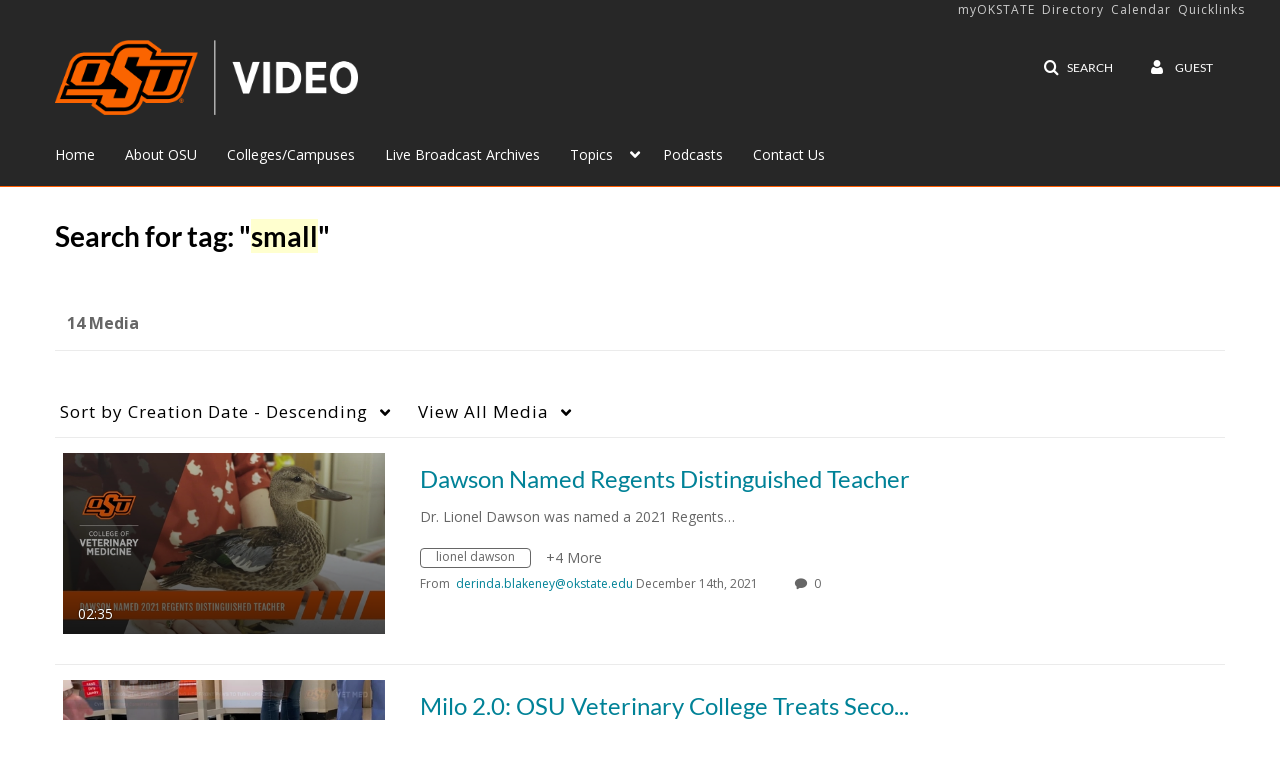

--- FILE ---
content_type: text/html; charset=UTF-8
request_url: https://video.okstate.edu/tag?tagid=small
body_size: 37471
content:
<!DOCTYPE html>

<html lang="en">
<head>
    <link rel="search" type="application/opensearchdescription+xml" href="/osd">

    
            <script  nonce="7237330987340080787">
                window.kalturaGlobalConfig ||= {};
                window.kalturaGlobalConfig.stylesNonce = "2609827188487617647";
            </script>
        
<meta http-equiv='X-UA-Compatible' content='requiresActiveX=true' /><!-- viewhook start modulesHeader -->
<!-- BEGIN FACEBOOK OPEN GRAPH TAGS -->
    <meta property="og:title" name="og:title" content="Video | Oklahoma State University">
    <meta property="og:url" name="og:url" content="https://video.okstate.edu/tag?tagid=small">
        <meta property="og:image" name="og:image" content="https://go.okstate.edu/site-files/images/osu-video_hrz-logo-reverse-rgb.png">
    <meta property="og:image:secure_url" name="og:image:secure_url" content="https://go.okstate.edu/site-files/images/osu-video_hrz-logo-reverse-rgb.png">
<!-- END FACEBOOK OPEN GRAPH TAGS -->


<!-- viewhook end modulesHeader -->
    <script  nonce="7237330987340080787">
        // set webpack public path url to be able to load new react
        window.resourceBasePath = "https://assets.mediaspace.kaltura.com/5.168.11.1026/public/react-new/"
    </script>


<meta name="xsrf-ajax-nonce" content="[base64]" />
<meta http-equiv="Content-Type" content="text/html; charset=utf-8" />
<meta name="viewport" content="width=device-width, initial-scale=1.0" /><title>Video | Oklahoma State University</title>



<script type="text/javascript"  nonce="7237330987340080787">
    document.addEventListener("kmsButtonClickAnalytics", function (e) {
        // name is mandatory
        if (e.detail.name) {
            var urldata = '&buttonName='+e.detail.name+'&buttonValue='+e.detail.value+'&buttonType='+e.detail.type;

            if (e.detail.ks) {
                                urldata += '&ks='+e.detail.ks;
            }

            if (e.detail.location) {
                urldata += '&buttonInfo='+e.detail.location;
            }
            else if (e.detail.moduleName) { // keep for backward compatibility
                urldata += '&buttonInfo='+e.detail.moduleName;
            }

            if (e.detail.entryId) {
                urldata += '&entryId='+e.detail.entryId;
            }

            if (e.detail.applicationFeature) {
                urldata += '&feature='+e.detail.applicationFeature;
            }

            // use GET params because POST has issues with CORS
            var urlbase = 'https://analytics.kaltura.com/api_v3/index.php?service=analytics&action=trackEvent&eventType=10002&partnerId=2354731&kalturaApplication=1&kalturaApplicationVer=5.168.11&application=MediaSpace&applicationVer=5.168.11&sessionId=5pt4demj6im2q92pr0u0j1jg4o&referrer=https%3A%2F%2Fvideo.okstate.edu%2Ftag';
            navigator.sendBeacon(urlbase + urldata);
        }
    });
</script>

<link href="https://cdnsecakmi.kaltura.com/p/2354731/sp/235473100/raw/entry_id/1_l849s6xo/version/100001" rel="icon" /><link href="https://cdnsecakmi.kaltura.com/p/2354731/sp/235473100/raw/entry_id/1_l849s6xo/version/100001" rel="apple-touch-icon" /><link href="https://cdnsecakmi.kaltura.com/p/2354731/sp/235473100/raw/entry_id/1_l849s6xo/version/100001" rel="icon" type="image/x-icon" /><link href="https://assets.mediaspace.kaltura.com/5.168.11.1026/public/build0/consolidated/74bf364393b971a51c4815cfa387aaae.css" media="screen" rel="stylesheet" type="text/css" /><link href="https://cfvod.kaltura.com/p/2354731/sp/235473100/raw/entry_id/1_jge9vodg/version/100001/direct_serve/1/upload-add.css" media="screen" rel="stylesheet" type="text/css" /><script type="text/javascript" nonce="7237330987340080787">
    //<![CDATA[
    if (typeof(LOCALE) == 'object'){
	var locale = [];
    for (var key in locale) {
        LOCALE[key] = locale[key];
    }
}
else {
	LOCALE = [];
}
    //]]>
</script>
<script type="text/javascript" nonce="7237330987340080787">
    //<![CDATA[
    if (typeof(LOCALE) == 'object'){
	var locale = {"%1 comment":"%1 comment","%1 comments":"%1 comments","Add comment at %1":"Add comment at %1"};
    for (var key in locale) {
        LOCALE[key] = locale[key];
    }
}
else {
	LOCALE = {"%1 comment":"%1 comment","%1 comments":"%1 comments","Add comment at %1":"Add comment at %1"};
}
    //]]>
</script>
<script type="text/javascript" nonce="7237330987340080787">
    //<![CDATA[
        var localeCode = "en";
    //]]>
</script>
<script type="text/javascript" nonce="7237330987340080787">
    //<![CDATA[
    if (typeof(LOCALE) == 'object'){
	var locale = {"Service requests":"Service Requests","Existing Requests":"Existing Requests","Order":"Order","Order Captions & Enrichment Services":"Order Captions & Enrichment Services","No requests were found":"No requests were found","Your request has been received. Your video will automatically be updated upon completion.":"Your request has been received. Your video will automatically be updated upon completion.","Service was already requested for this video":"Service was already requested for this video","Oops.. it seems you are not allowed to do that":"Oops.. it seems you are not allowed to do that","The request cannot be fulfilled. Your account credit is depleted. Please contact your administrator":"The request cannot be fulfilled. Your account credit is depleted. Please contact your administrator","Are you sure you want to cancel this request?":"Are you sure you want to cancel this request?","The request is already in progress, therefore cannot be canceled.":"The request is already in progress, therefore cannot be canceled.","No":"No","Yes":"Yes","Cancel Request":"Cancel Request","The captions file should be in %1, SRT type and with an accuracy rate of 99% or higher":"The captions file should be in %1, SRT type and with an accuracy rate of 99% or higher","The captions file uploaded successfully.":"The captions file uploaded successfully.","A captions file is required to perform translation. Please upload a captions file.":"A captions file is required to perform translation. Please upload a captions file.","Choose Captions File:":"Choose Captions File:","Upload Captions File":"Upload Captions File","Select a file":"Select a file","Browse":"Browse","Label":"Label","Live captioning order minimum time before the event starts is %1 minutes. Please make sure to order captions within this timeframe.":"Live captioning order minimum time before the event starts is %1 minutes. Please make sure to order captions within this timeframe.","Are you sure you want to cancel this request? You will still be charged. The refund period has expired":"Are you sure you want to cancel this request? You will still be charged. The refund period has expired","Service was already done for this video. Are you sure you want to resubmit?":"Service was already done for this video. Are you sure you want to resubmit?","One or more of these services was already done for this video, are you sure you want to resubmit?":"One or more of these services was already done for this video, are you sure you want to resubmit?","Resubmit":"Resubmit","Resubmit request":"Resubmit request","Request Date":"Request Date","Service":"Service","Language":"Language","Status":"Status","Abort Task":"Abort Task","Edit Caption":"Edit Caption","Request can not be ordered, there is no credit for ordering. Please contact your administrator":"Request can not be ordered, there is no credit for ordering. Please contact your administrator","%1 items, legend %2 color. Press Enter to see the summary":"%1 items, legend %2 color. Press Enter to see the summary","Summary for %1 requests: %2":"Summary for %1 requests: %2","No data available":"No data available","Unit:":"Unit:","Apply to content published by the following role:":"Apply to content published by the following role:","Add Speaker Identification":"Add Speaker Identification","Instructions & Notes:":"Instructions & Notes:","Submit":"Submit","Service:":"Service:","Source Media Language:":"Source Media Language:","Feature:":"Feature:","Target Translation Language:":"Target Translation Language:","Turnaround Time:":"Turnaround Time:","The selected Turn Around Time can be fulfilled only for media that is up to 15 minutes duration.":"The selected Turn Around Time can be fulfilled only for media that is up to 15 minutes duration.","Choose txt file*":"Choose txt file*","Upload txt":"Upload txt","No files were found":"No files were found","File Name":"File Name","Title":"Title","Uploaded At":"Uploaded At","At the beginning of the event":"At the beginning of the event","15 minutes before the event starts":"15 minutes before the event starts","30 minutes before the event starts":"30 minutes before the event starts","60 minutes before the event starts":"60 minutes before the event starts","At the end of the event":"At the end of the event","15 minutes after the event ends":"15 minutes after the event ends","30 minutes after the event ends":"30 minutes after the event ends","60 minutes after the event ends":"60 minutes after the event ends","Live Captions Start Time:":"Live Captions Start Time:","Live Captions End Time:":"Live Captions End Time:","We recommend to extend the live captions scheduling to avoid disconnections before the event ends":"We recommend to extend the live captions scheduling to avoid disconnections before the event ends","To order live captions, you must first schedule a webcast":"To order live captions, you must first schedule a webcast","Task ID:":"Task ID:","Requester:":"Requester:","Fidelity:":"Fidelity:","Received date:":"Received Date:","Due-date:":"Due-date:","View Ordering Rules":"View Ordering Rules","Create Rule":"Create Rule","Service will be ordered for each media published to this channel in the future.":"Service will be ordered for each media published to this channel in the future.","Create Rule for Ordering":"Create Rule for Ordering","No rules were found":"No rules were found","Your order has been received. Order requests will be generated and automatically approved for each video published to this channel in the future.":"Your order has been received. Order requests will be generated and automatically approved for each video published to this channel in the future.","Are you sure you want to cancel this rule?<br\/>Order requests will not be generated automatically for videos published to this channel in the future.":"Are you sure you want to cancel this rule?<br\/>Order requests will not be generated automatically for videos published to this channel in the future.","A similar rule already exists for this profile.":"A similar rule already exists for this profile.","Services ordering rules for channels":"Services ordering rules for channels","Remaining Credit":"Remaining Credit","Used Credit":"Used Credit","Credit Overages":"Credit Overages","current credit status":"Current Credit Status","Credit expiration date":"Credit Expiration Date","Media ID:":"Media ID:","Duration:":"Duration:","Service Type:":"Service Type:","Source Language:":"Source Language:","Target Language:":"Target Language:","Completed Date:":"Completed Date:","Speaker ID:":"Speaker ID:","aborted":"Aborted","error":"Error","pending":"Pending","pendingModeration":"Pending Approval","pendingEntryReady":"Draft","processing":"Processing","ready":"Completed","rejected":"Rejected","scheduled":"Scheduled","human":"Professional","machine":"Machine","manager":"Manager","moderator (and higher)":"Moderator (and higher)","contributor (and higher)":"Contributor (and higher)","member (and higher)":"Member (and higher)","anyone":"Anyone","captions":"Captions","translation":"Translation","audioDescription":"Audio Description","audio description":"Audio Description","alignment":"Alignment","chaptering":"Chaptering","dubbing":"Dubbing","liveCaption":"Live Captions","live captions":"Live Captions","live translation":"Live Translation","liveTranslation":"Live Translation","ocr":"OCR","videoAnalysis":"OCR","extendedAudioDescription":"Extended Audio Description","extended audio description":"Extended Audio Description","clips":"Clips","quiz":"Quiz","summary":"Summary","sign language":"Sign Language","signLanguage":"Sign Language","ar":"Arabic","cmn":"Mandarin Chinese","de":"German","en":"English","enGb":"English (British)","enUs":"English (American)","enAsl":"English (ASL)","enBsl":"English (BSL)","es":"Spanish","fr":"French","el":"Greek","he":"Hebrew","hi":"Hindi","hu":"Hungarian","it":"Italian","ja":"Japanese","ko":"Korean","nl":"Dutch","pt":"Portuguese","pl":"Polish","ru":"Russian","ro":"Romanian","tr":"Turkish","yue":"Cantonese","zh":"Chinese","th":"Thai","sv":"Swedish","da":"Danish","no":"Norwegian","fi":"Finnish","is":"Icelandic","in":"Indonesian","ptBR":"Portuguese (Brazil)","esXL":"Spanish (Latin America)","ga":"Irish","cy":"Welsh","ur":"Urdu","ta":"Tamil","ml":"Malayalam","zu":"Zulu","vi":"Vietnamese","uk":"Ukrainian","frCa":"French (Canada)","zhTw":"Taiwanese Mandarin","ca":"Catalan","af":"Afrikaans","bg":"Bulgarian","et":"Estonian","lv":"Latvian","lt":"Lithuanian","sk":"Slovak","ba":"Bashkir","eu":"Basque","be":"Belarusian","hr":"Croatian","eo":"Esperanto","fa":"Farsi","gl":"Galician","ia":"Interlingua","ms":"Malay","mr":"Marathi","mn":"Mongolian","sl":"Slovenian","te":"Telugu","ug":"Uighur","enAu":"English (Australian)","az":"Azerbaijani","bn":"Bengali","my":"Burmese","bs":"Bosnian","ka":"Georgian","gu":"Gujarati","jv":"Javanese","kn":"Kannada","kk":"Kazakh","km":"Khmer","lo":"Lao","mk":"Macedonian","ne":"Nepali","faIr":"Persian (Iran)","pa":"Punjabi","sr":"Serbian","si":"Sinhala","skSk":"Slovakian","su":"Sudanese","sw":"Swahili","tl":"Tagalog (Filipino)","uz":"Uzbek","xh":"Xhosa","zhCn":"Simplified Chinese","zhHk":"Traditional Chinese","cs":"Czech","autoDetect":"Auto-Detect","bestEffort":"Best Effort","fortyEightHours":"48 hours","immediate":"Immediate","sixHours":"6 hours","thirtyMinutes":"30 minutes","threeHours":"3 hours","twentyFourHours":"24 hours","twoHours":"2 hours","eightHours":"8 hours","twelveHours":"12 hours","tenDays":"10 days","fourDays":"4 days","fiveDays":"5 days","oneBusinessDay":"1 Business Day","twoBusinessDays":"2 Business Days","threeBusinessDays":"3 Business Days","fourBusinessDays":"4 Business Days","fiveBusinessDays":"5 Business Days","sixBusinessDays":"6 Business Days","sevenBusinessDays":"7 Business Days","Service Requests":"Service Requests","Unit":"Unit","View Channel Rules":"View Channel Rules","Number of Requests":"Number of Requests","Show Details":"Show Details","Hide Details":"Hide Details","Are you sure you want to reject the selected request(s)?":"Are you sure you want to reject the selected request(s)?","Are you sure you want to approve the selected request(s)?":"Are you sure you want to approve the selected request(s)?","Approve Requests":"Approve Requests","Approve":"Approve","Reject":"Reject","Email CSV":"Email CSV","Your requests cannot be approved since your account lacks credit for ordering. Please re-select requests to approve.":"Your requests cannot be approved since your account lacks credit for ordering. Please re-select requests to approve.","Last 30 Days":"Last 30 Days","Last 90 Days":"Last 90 Days","Last Year":"Last Year","Reject Requests":"Reject Requests","From":"From","To":"To","Start Time:":"Start Time:","End Time:":"End Time:","Media Name":"Media Name","TAT":"TAT","Feature":"Feature","Cost":"Cost","%1 row":"%1 row","Expand":"Expand","dashboard requests":"dashboard requests","not sortable":"not sortable","sortable":"sortable","Filter request by days, currently selected":"Filter request by days, currently selected","after pressing enter or space, press tab to access filters":"after pressing enter, press tab to access filters","sorted in ascending order":"sorted in ascending order","sorted in descending order":"sorted in descending order","Service was already requested for some of the selected media":"Service was already requested for some of the selected media","Some requests cannot be fulfilled. Your account credit is depleted. Please contact your administrator":"Some requests cannot be fulfilled. Your account credit is depleted. Please contact your administrator","Order Captions & Enrichment Services - %1 Selected Media":"Order Captions & Enrichment Services - %1 Selected Media","Completed":"Completed","Pending, Processing & Draft":"Pending, Processing & Draft","Processing":"Processing","Rejected":"Rejected","Other":"Other","blue":"blue","grey":"grey","yellow":"yellow","red":"red","dark grey":"dark grey","Filter request by days, currently selected %1":"Filter request by days, currently selected %1","To expand details, press Enter":"To expand details, press Enter","To collapse details, press Enter":"To collapse details, press Enter"};
    for (var key in locale) {
        LOCALE[key] = locale[key];
    }
}
else {
	LOCALE = {"Service requests":"Service Requests","Existing Requests":"Existing Requests","Order":"Order","Order Captions & Enrichment Services":"Order Captions & Enrichment Services","No requests were found":"No requests were found","Your request has been received. Your video will automatically be updated upon completion.":"Your request has been received. Your video will automatically be updated upon completion.","Service was already requested for this video":"Service was already requested for this video","Oops.. it seems you are not allowed to do that":"Oops.. it seems you are not allowed to do that","The request cannot be fulfilled. Your account credit is depleted. Please contact your administrator":"The request cannot be fulfilled. Your account credit is depleted. Please contact your administrator","Are you sure you want to cancel this request?":"Are you sure you want to cancel this request?","The request is already in progress, therefore cannot be canceled.":"The request is already in progress, therefore cannot be canceled.","No":"No","Yes":"Yes","Cancel Request":"Cancel Request","The captions file should be in %1, SRT type and with an accuracy rate of 99% or higher":"The captions file should be in %1, SRT type and with an accuracy rate of 99% or higher","The captions file uploaded successfully.":"The captions file uploaded successfully.","A captions file is required to perform translation. Please upload a captions file.":"A captions file is required to perform translation. Please upload a captions file.","Choose Captions File:":"Choose Captions File:","Upload Captions File":"Upload Captions File","Select a file":"Select a file","Browse":"Browse","Label":"Label","Live captioning order minimum time before the event starts is %1 minutes. Please make sure to order captions within this timeframe.":"Live captioning order minimum time before the event starts is %1 minutes. Please make sure to order captions within this timeframe.","Are you sure you want to cancel this request? You will still be charged. The refund period has expired":"Are you sure you want to cancel this request? You will still be charged. The refund period has expired","Service was already done for this video. Are you sure you want to resubmit?":"Service was already done for this video. Are you sure you want to resubmit?","One or more of these services was already done for this video, are you sure you want to resubmit?":"One or more of these services was already done for this video, are you sure you want to resubmit?","Resubmit":"Resubmit","Resubmit request":"Resubmit request","Request Date":"Request Date","Service":"Service","Language":"Language","Status":"Status","Abort Task":"Abort Task","Edit Caption":"Edit Caption","Request can not be ordered, there is no credit for ordering. Please contact your administrator":"Request can not be ordered, there is no credit for ordering. Please contact your administrator","%1 items, legend %2 color. Press Enter to see the summary":"%1 items, legend %2 color. Press Enter to see the summary","Summary for %1 requests: %2":"Summary for %1 requests: %2","No data available":"No data available","Unit:":"Unit:","Apply to content published by the following role:":"Apply to content published by the following role:","Add Speaker Identification":"Add Speaker Identification","Instructions & Notes:":"Instructions & Notes:","Submit":"Submit","Service:":"Service:","Source Media Language:":"Source Media Language:","Feature:":"Feature:","Target Translation Language:":"Target Translation Language:","Turnaround Time:":"Turnaround Time:","The selected Turn Around Time can be fulfilled only for media that is up to 15 minutes duration.":"The selected Turn Around Time can be fulfilled only for media that is up to 15 minutes duration.","Choose txt file*":"Choose txt file*","Upload txt":"Upload txt","No files were found":"No files were found","File Name":"File Name","Title":"Title","Uploaded At":"Uploaded At","At the beginning of the event":"At the beginning of the event","15 minutes before the event starts":"15 minutes before the event starts","30 minutes before the event starts":"30 minutes before the event starts","60 minutes before the event starts":"60 minutes before the event starts","At the end of the event":"At the end of the event","15 minutes after the event ends":"15 minutes after the event ends","30 minutes after the event ends":"30 minutes after the event ends","60 minutes after the event ends":"60 minutes after the event ends","Live Captions Start Time:":"Live Captions Start Time:","Live Captions End Time:":"Live Captions End Time:","We recommend to extend the live captions scheduling to avoid disconnections before the event ends":"We recommend to extend the live captions scheduling to avoid disconnections before the event ends","To order live captions, you must first schedule a webcast":"To order live captions, you must first schedule a webcast","Task ID:":"Task ID:","Requester:":"Requester:","Fidelity:":"Fidelity:","Received date:":"Received Date:","Due-date:":"Due-date:","View Ordering Rules":"View Ordering Rules","Create Rule":"Create Rule","Service will be ordered for each media published to this channel in the future.":"Service will be ordered for each media published to this channel in the future.","Create Rule for Ordering":"Create Rule for Ordering","No rules were found":"No rules were found","Your order has been received. Order requests will be generated and automatically approved for each video published to this channel in the future.":"Your order has been received. Order requests will be generated and automatically approved for each video published to this channel in the future.","Are you sure you want to cancel this rule?<br\/>Order requests will not be generated automatically for videos published to this channel in the future.":"Are you sure you want to cancel this rule?<br\/>Order requests will not be generated automatically for videos published to this channel in the future.","A similar rule already exists for this profile.":"A similar rule already exists for this profile.","Services ordering rules for channels":"Services ordering rules for channels","Remaining Credit":"Remaining Credit","Used Credit":"Used Credit","Credit Overages":"Credit Overages","current credit status":"Current Credit Status","Credit expiration date":"Credit Expiration Date","Media ID:":"Media ID:","Duration:":"Duration:","Service Type:":"Service Type:","Source Language:":"Source Language:","Target Language:":"Target Language:","Completed Date:":"Completed Date:","Speaker ID:":"Speaker ID:","aborted":"Aborted","error":"Error","pending":"Pending","pendingModeration":"Pending Approval","pendingEntryReady":"Draft","processing":"Processing","ready":"Completed","rejected":"Rejected","scheduled":"Scheduled","human":"Professional","machine":"Machine","manager":"Manager","moderator (and higher)":"Moderator (and higher)","contributor (and higher)":"Contributor (and higher)","member (and higher)":"Member (and higher)","anyone":"Anyone","captions":"Captions","translation":"Translation","audioDescription":"Audio Description","audio description":"Audio Description","alignment":"Alignment","chaptering":"Chaptering","dubbing":"Dubbing","liveCaption":"Live Captions","live captions":"Live Captions","live translation":"Live Translation","liveTranslation":"Live Translation","ocr":"OCR","videoAnalysis":"OCR","extendedAudioDescription":"Extended Audio Description","extended audio description":"Extended Audio Description","clips":"Clips","quiz":"Quiz","summary":"Summary","sign language":"Sign Language","signLanguage":"Sign Language","ar":"Arabic","cmn":"Mandarin Chinese","de":"German","en":"English","enGb":"English (British)","enUs":"English (American)","enAsl":"English (ASL)","enBsl":"English (BSL)","es":"Spanish","fr":"French","el":"Greek","he":"Hebrew","hi":"Hindi","hu":"Hungarian","it":"Italian","ja":"Japanese","ko":"Korean","nl":"Dutch","pt":"Portuguese","pl":"Polish","ru":"Russian","ro":"Romanian","tr":"Turkish","yue":"Cantonese","zh":"Chinese","th":"Thai","sv":"Swedish","da":"Danish","no":"Norwegian","fi":"Finnish","is":"Icelandic","in":"Indonesian","ptBR":"Portuguese (Brazil)","esXL":"Spanish (Latin America)","ga":"Irish","cy":"Welsh","ur":"Urdu","ta":"Tamil","ml":"Malayalam","zu":"Zulu","vi":"Vietnamese","uk":"Ukrainian","frCa":"French (Canada)","zhTw":"Taiwanese Mandarin","ca":"Catalan","af":"Afrikaans","bg":"Bulgarian","et":"Estonian","lv":"Latvian","lt":"Lithuanian","sk":"Slovak","ba":"Bashkir","eu":"Basque","be":"Belarusian","hr":"Croatian","eo":"Esperanto","fa":"Farsi","gl":"Galician","ia":"Interlingua","ms":"Malay","mr":"Marathi","mn":"Mongolian","sl":"Slovenian","te":"Telugu","ug":"Uighur","enAu":"English (Australian)","az":"Azerbaijani","bn":"Bengali","my":"Burmese","bs":"Bosnian","ka":"Georgian","gu":"Gujarati","jv":"Javanese","kn":"Kannada","kk":"Kazakh","km":"Khmer","lo":"Lao","mk":"Macedonian","ne":"Nepali","faIr":"Persian (Iran)","pa":"Punjabi","sr":"Serbian","si":"Sinhala","skSk":"Slovakian","su":"Sudanese","sw":"Swahili","tl":"Tagalog (Filipino)","uz":"Uzbek","xh":"Xhosa","zhCn":"Simplified Chinese","zhHk":"Traditional Chinese","cs":"Czech","autoDetect":"Auto-Detect","bestEffort":"Best Effort","fortyEightHours":"48 hours","immediate":"Immediate","sixHours":"6 hours","thirtyMinutes":"30 minutes","threeHours":"3 hours","twentyFourHours":"24 hours","twoHours":"2 hours","eightHours":"8 hours","twelveHours":"12 hours","tenDays":"10 days","fourDays":"4 days","fiveDays":"5 days","oneBusinessDay":"1 Business Day","twoBusinessDays":"2 Business Days","threeBusinessDays":"3 Business Days","fourBusinessDays":"4 Business Days","fiveBusinessDays":"5 Business Days","sixBusinessDays":"6 Business Days","sevenBusinessDays":"7 Business Days","Service Requests":"Service Requests","Unit":"Unit","View Channel Rules":"View Channel Rules","Number of Requests":"Number of Requests","Show Details":"Show Details","Hide Details":"Hide Details","Are you sure you want to reject the selected request(s)?":"Are you sure you want to reject the selected request(s)?","Are you sure you want to approve the selected request(s)?":"Are you sure you want to approve the selected request(s)?","Approve Requests":"Approve Requests","Approve":"Approve","Reject":"Reject","Email CSV":"Email CSV","Your requests cannot be approved since your account lacks credit for ordering. Please re-select requests to approve.":"Your requests cannot be approved since your account lacks credit for ordering. Please re-select requests to approve.","Last 30 Days":"Last 30 Days","Last 90 Days":"Last 90 Days","Last Year":"Last Year","Reject Requests":"Reject Requests","From":"From","To":"To","Start Time:":"Start Time:","End Time:":"End Time:","Media Name":"Media Name","TAT":"TAT","Feature":"Feature","Cost":"Cost","%1 row":"%1 row","Expand":"Expand","dashboard requests":"dashboard requests","not sortable":"not sortable","sortable":"sortable","Filter request by days, currently selected":"Filter request by days, currently selected","after pressing enter or space, press tab to access filters":"after pressing enter, press tab to access filters","sorted in ascending order":"sorted in ascending order","sorted in descending order":"sorted in descending order","Service was already requested for some of the selected media":"Service was already requested for some of the selected media","Some requests cannot be fulfilled. Your account credit is depleted. Please contact your administrator":"Some requests cannot be fulfilled. Your account credit is depleted. Please contact your administrator","Order Captions & Enrichment Services - %1 Selected Media":"Order Captions & Enrichment Services - %1 Selected Media","Completed":"Completed","Pending, Processing & Draft":"Pending, Processing & Draft","Processing":"Processing","Rejected":"Rejected","Other":"Other","blue":"blue","grey":"grey","yellow":"yellow","red":"red","dark grey":"dark grey","Filter request by days, currently selected %1":"Filter request by days, currently selected %1","To expand details, press Enter":"To expand details, press Enter","To collapse details, press Enter":"To collapse details, press Enter"};
}
    //]]>
</script>
<script type="text/javascript" nonce="7237330987340080787">
    //<![CDATA[
    if (typeof(LOCALE) == 'object'){
	var locale = {"Watch Later":"Watch Later","Add to %1":"Add to %1","Remove from %1":"Remove from %1","Undo Remove from %1":"Undo Remove from %1","Undo":"Undo","was removed from %1":"was removed from %1","No media in your %1":"No media in your %1","Browse the site to find media and add it to your %1":"Browse the site to find media and add it to your %1","Add to watch list":"Add to watch list","Remove from watch list":"Remove from watch list","Failed to update watch list.":"Failed to update watch list."};
    for (var key in locale) {
        LOCALE[key] = locale[key];
    }
}
else {
	LOCALE = {"Watch Later":"Watch Later","Add to %1":"Add to %1","Remove from %1":"Remove from %1","Undo Remove from %1":"Undo Remove from %1","Undo":"Undo","was removed from %1":"was removed from %1","No media in your %1":"No media in your %1","Browse the site to find media and add it to your %1":"Browse the site to find media and add it to your %1","Add to watch list":"Add to watch list","Remove from watch list":"Remove from watch list","Failed to update watch list.":"Failed to update watch list."};
}
    //]]>
</script>
<script type="text/javascript" nonce="7237330987340080787">
    //<![CDATA[
    if (typeof(LOCALE) == 'object'){
	var locale = {"Additional items":"Additional items","Back to %1":"Back to %1","Close side bar":"Close side bar","Connect with us on LinkedIn":"Connect with us on LinkedIn","Create":"Create","Follow us on Facebook":"Follow us on Facebook","Follow us on Instagram":"Follow us on Instagram","Follow us on Slack":"Follow us on Slack","Follow us on X":"Follow us on X","Follow us on line":"Follow us on line","Follow us on tiktok":"Follow us on tiktok","High Contrast Switch is %1":"High Contrast Switch is %1","Login to create new media":"Login to create new media","Off":"Off","On":"On","Open side bar":"Open side bar","Open sub menu %1":"Open sub menu %1","Search":"Search","Search all media":"Search all media","Search for site content":"Search for site content","Select Language":"Select Language","Show More":"Show More","Skip to main content":"Skip to main content","Subscribe to our YouTube Channel":"Subscribe to our YouTube Channel","The bulk operation for %1 %2 has been completed":"The bulk operation for %1 %2 has been completed","Watch us on Twitch":"Watch us on Twitch","user menu":"user menu"};
    for (var key in locale) {
        LOCALE[key] = locale[key];
    }
}
else {
	LOCALE = {"Additional items":"Additional items","Back to %1":"Back to %1","Close side bar":"Close side bar","Connect with us on LinkedIn":"Connect with us on LinkedIn","Create":"Create","Follow us on Facebook":"Follow us on Facebook","Follow us on Instagram":"Follow us on Instagram","Follow us on Slack":"Follow us on Slack","Follow us on X":"Follow us on X","Follow us on line":"Follow us on line","Follow us on tiktok":"Follow us on tiktok","High Contrast Switch is %1":"High Contrast Switch is %1","Login to create new media":"Login to create new media","Off":"Off","On":"On","Open side bar":"Open side bar","Open sub menu %1":"Open sub menu %1","Search":"Search","Search all media":"Search all media","Search for site content":"Search for site content","Select Language":"Select Language","Show More":"Show More","Skip to main content":"Skip to main content","Subscribe to our YouTube Channel":"Subscribe to our YouTube Channel","The bulk operation for %1 %2 has been completed":"The bulk operation for %1 %2 has been completed","Watch us on Twitch":"Watch us on Twitch","user menu":"user menu"};
}
    //]]>
</script>
<script type="text/javascript" nonce="7237330987340080787">
    //<![CDATA[
    if (typeof(LOCALE) == 'object'){
	var locale = {"Processing":"Processing","Show more":"Show more"};
    for (var key in locale) {
        LOCALE[key] = locale[key];
    }
}
else {
	LOCALE = {"Processing":"Processing","Show more":"Show more"};
}
    //]]>
</script>
<script type="text/javascript" nonce="7237330987340080787">
    //<![CDATA[
    if (typeof(LOCALE) == 'object'){
	var locale = {"Close engagement panel":"Close engagement panel","Collapse menu":"Collapse menu","Expand menu":"Expand menu","Open engagement panel":"Open engagement panel"};
    for (var key in locale) {
        LOCALE[key] = locale[key];
    }
}
else {
	LOCALE = {"Close engagement panel":"Close engagement panel","Collapse menu":"Collapse menu","Expand menu":"Expand menu","Open engagement panel":"Open engagement panel"};
}
    //]]>
</script>
<script type="text/javascript" nonce="7237330987340080787">
    //<![CDATA[
    if (typeof(LOCALE) == 'object'){
	var locale = {"%1 menuitem %2 %3":"%1 menuitem %2 %3"};
    for (var key in locale) {
        LOCALE[key] = locale[key];
    }
}
else {
	LOCALE = {"%1 menuitem %2 %3":"%1 menuitem %2 %3"};
}
    //]]>
</script>
<script type="text/javascript" nonce="7237330987340080787">
    //<![CDATA[
    if (typeof(LOCALE) == 'object'){
	var locale = {"Always open":"Always open","Cancel":"Cancel","Create":"Create","Create a Room":"Create a Room","Failed to create room":"Failed to create room","Name":"Name","Room availability":"Room availability","Room mode":"Room mode","Specific time frame":"Specific time frame","Your room mode":"Your room mode"};
    for (var key in locale) {
        LOCALE[key] = locale[key];
    }
}
else {
	LOCALE = {"Always open":"Always open","Cancel":"Cancel","Create":"Create","Create a Room":"Create a Room","Failed to create room":"Failed to create room","Name":"Name","Room availability":"Room availability","Room mode":"Room mode","Specific time frame":"Specific time frame","Your room mode":"Your room mode"};
}
    //]]>
</script>
<script type="text/javascript" nonce="7237330987340080787">
    //<![CDATA[
    if (typeof(LOCALE) == 'object'){
	var locale = {"%1 hour":"%1 hour","%1 hours":"%1 hours","%1 minute":"%1 minute","%1 minutes":"%1 minutes","%1 second":"%1 second","%1 seconds":"%1 seconds","Co-Editor":"Co-Editor","Co-Publisher":"Co-Publisher","Co-Viewer":"Co-Viewer","Collaborator":"Collaborator","Group Co-Editor":"Group Co-Editor","Group Co-Publisher":"Group Co-Publisher","Group Co-Viewer":"Group Co-Viewer","Group Owner":"Group Owner","Owner":"Owner","This field is required":"This field is required"};
    for (var key in locale) {
        LOCALE[key] = locale[key];
    }
}
else {
	LOCALE = {"%1 hour":"%1 hour","%1 hours":"%1 hours","%1 minute":"%1 minute","%1 minutes":"%1 minutes","%1 second":"%1 second","%1 seconds":"%1 seconds","Co-Editor":"Co-Editor","Co-Publisher":"Co-Publisher","Co-Viewer":"Co-Viewer","Collaborator":"Collaborator","Group Co-Editor":"Group Co-Editor","Group Co-Publisher":"Group Co-Publisher","Group Co-Viewer":"Group Co-Viewer","Group Owner":"Group Owner","Owner":"Owner","This field is required":"This field is required"};
}
    //]]>
</script>
<script type="text/javascript" nonce="7237330987340080787">
    //<![CDATA[
    if (typeof(LOCALE) == 'object'){
	var locale = {"%1 date":"%1 date","%1 for %2 playlist":"%1 for %2 playlist","%1 is required":"%1 is required","%1 time":"%1 time","A-Z":"A-Z","Add":"Add","All characters are allowed":"All characters are allowed","Bold":"Bold","Can't contain first name or last name":"Can't contain first name or last name","Cancel":"Cancel","Clear Search":"Clear Search","Copy":"Copy","Creation Date":"Creation Date","End time":"End time","End time must be later than start time":"End time must be later than start time","Filters":"Filters","Group":"Group","Insert Image":"Insert Image","Insert Link":"Insert Link","Italic":"Italic","LIVE":"LIVE","Live":"Live","Media Count":"Media Count","Members Count":"Members Count","Name":"Name","Name cannot exceed 255 characters":"Name cannot exceed 255 characters","No Matching results found":"No Matching results found","OK":"OK","Off":"Off","On":"On","Ordered List":"Ordered List","Password strength: ":"Password strength: ","Please enter a valid password":"Please enter a valid password","Privacy":"Privacy","Scan this QR code with your authentication app. You can download an authentication app for both platforms:":"Scan this QR code with your authentication app. You can download an authentication app for both platforms:","Scheduled":"Scheduled","Searching...":"Searching...","Show Less":"Show Less","Show More":"Show More","Sort By":"Sort By","Start time":"Start time","This field is required":"This field is required","This site is protected by reCAPTCHA and the Google %1 Privacy Policy %2 and %3 Terms of Service %4 apply":"This site is protected by reCAPTCHA and the Google %1 Privacy Policy %2 and %3 Terms of Service %4 apply","Time gap between start and end time cannot be larger than 24 hours":"Time gap between start and end time cannot be larger than 24 hours","Time zone":"Time zone","Top %1":"Top %1","Type something":"Type something","Underline":"Underline","Unordered List":"Unordered List","Update Date":"Update Date","Z-A":"Z-A","close":"close","condition met":"condition met","condition not met":"condition not met","current progress: %1%":"current progress: %1%","link to app store":"link to app store","link to google play":"link to google play","medium":"medium","more":"more","next slide arrow":"next slide arrow","previous slide arrow":"previous slide arrow","remove":"remove","show actions":"show actions","strong":"strong","thumbnail for %1":"thumbnail for %1","watch %1":"watch %1","watch %1, duration: %2":"watch %1, duration: %2","weak":"weak"};
    for (var key in locale) {
        LOCALE[key] = locale[key];
    }
}
else {
	LOCALE = {"%1 date":"%1 date","%1 for %2 playlist":"%1 for %2 playlist","%1 is required":"%1 is required","%1 time":"%1 time","A-Z":"A-Z","Add":"Add","All characters are allowed":"All characters are allowed","Bold":"Bold","Can't contain first name or last name":"Can't contain first name or last name","Cancel":"Cancel","Clear Search":"Clear Search","Copy":"Copy","Creation Date":"Creation Date","End time":"End time","End time must be later than start time":"End time must be later than start time","Filters":"Filters","Group":"Group","Insert Image":"Insert Image","Insert Link":"Insert Link","Italic":"Italic","LIVE":"LIVE","Live":"Live","Media Count":"Media Count","Members Count":"Members Count","Name":"Name","Name cannot exceed 255 characters":"Name cannot exceed 255 characters","No Matching results found":"No Matching results found","OK":"OK","Off":"Off","On":"On","Ordered List":"Ordered List","Password strength: ":"Password strength: ","Please enter a valid password":"Please enter a valid password","Privacy":"Privacy","Scan this QR code with your authentication app. You can download an authentication app for both platforms:":"Scan this QR code with your authentication app. You can download an authentication app for both platforms:","Scheduled":"Scheduled","Searching...":"Searching...","Show Less":"Show Less","Show More":"Show More","Sort By":"Sort By","Start time":"Start time","This field is required":"This field is required","This site is protected by reCAPTCHA and the Google %1 Privacy Policy %2 and %3 Terms of Service %4 apply":"This site is protected by reCAPTCHA and the Google %1 Privacy Policy %2 and %3 Terms of Service %4 apply","Time gap between start and end time cannot be larger than 24 hours":"Time gap between start and end time cannot be larger than 24 hours","Time zone":"Time zone","Top %1":"Top %1","Type something":"Type something","Underline":"Underline","Unordered List":"Unordered List","Update Date":"Update Date","Z-A":"Z-A","close":"close","condition met":"condition met","condition not met":"condition not met","current progress: %1%":"current progress: %1%","link to app store":"link to app store","link to google play":"link to google play","medium":"medium","more":"more","next slide arrow":"next slide arrow","previous slide arrow":"previous slide arrow","remove":"remove","show actions":"show actions","strong":"strong","thumbnail for %1":"thumbnail for %1","watch %1":"watch %1","watch %1, duration: %2":"watch %1, duration: %2","weak":"weak"};
}
    //]]>
</script>
<script type="text/javascript" nonce="7237330987340080787">
    //<![CDATA[
    if (typeof(LOCALE) == 'object'){
	var locale = {"Allow seeking to previous parts of the live stream. The DVR window is 24 hours by default.":"Allow seeking to previous parts of the live stream. The DVR window is 24 hours by default.","Cancel":"Cancel","Choose type":"Choose type","Create":"Create","Create a Live Studio":"Create a Live Studio","Create town hall":"Create town hall","Enable DVR":"Enable DVR","Event Recording":"Event Recording","Failed to create town hall":"Failed to create town hall","Name":"Name","Session type":"Session type"};
    for (var key in locale) {
        LOCALE[key] = locale[key];
    }
}
else {
	LOCALE = {"Allow seeking to previous parts of the live stream. The DVR window is 24 hours by default.":"Allow seeking to previous parts of the live stream. The DVR window is 24 hours by default.","Cancel":"Cancel","Choose type":"Choose type","Create":"Create","Create a Live Studio":"Create a Live Studio","Create town hall":"Create town hall","Enable DVR":"Enable DVR","Event Recording":"Event Recording","Failed to create town hall":"Failed to create town hall","Name":"Name","Session type":"Session type"};
}
    //]]>
</script>
<script type="text/javascript" nonce="7237330987340080787">
    //<![CDATA[
    if (typeof(LOCALE) == 'object'){
	var locale = {"Cancel":"Cancel","Create":"Create","Description":"Description","Failed to create channel":"Failed to create channel","Failed to create gallery":"Failed to create gallery","Name":"Name","The name you entered exceeds the character limit (60 characters)":"The name you entered exceeds the character limit (60 characters)"};
    for (var key in locale) {
        LOCALE[key] = locale[key];
    }
}
else {
	LOCALE = {"Cancel":"Cancel","Create":"Create","Description":"Description","Failed to create channel":"Failed to create channel","Failed to create gallery":"Failed to create gallery","Name":"Name","The name you entered exceeds the character limit (60 characters)":"The name you entered exceeds the character limit (60 characters)"};
}
    //]]>
</script>
<script type="text/javascript" nonce="7237330987340080787">
    //<![CDATA[
    if (typeof(LOCALE) == 'object'){
	var locale = {"Cancel":"Cancel","Create":"Create","Create channel playlist":"Create channel playlist","Create media gallery playlist":"Create media gallery playlist","Create playlist":"Create playlist","Description":"Description","Failed to create playlist":"Failed to create playlist","Name":"Name"};
    for (var key in locale) {
        LOCALE[key] = locale[key];
    }
}
else {
	LOCALE = {"Cancel":"Cancel","Create":"Create","Create channel playlist":"Create channel playlist","Create media gallery playlist":"Create media gallery playlist","Create playlist":"Create playlist","Description":"Description","Failed to create playlist":"Failed to create playlist","Name":"Name"};
}
    //]]>
</script>
<script type="text/javascript" nonce="7237330987340080787">
    //<![CDATA[
    if (typeof(LOCALE) == 'object'){
	var locale = {"Back":"Back","Cancel":"Cancel","Close":"Close","Close youtube entry edit form":"Close youtube entry edit form","Failed to load video data":"Failed to load video data","Failed to update information":"Failed to update information","Import from YouTube":"Import from YouTube","Importing of the youtube entry failed":"Importing of the youtube entry failed","No description available":"No description available","Only public videos are supported":"Only public videos are supported","Save & Close":"Save & Close","URL is not valid":"URL is not valid","YouTube Video":"YouTube Video","YouTube Video %1":"YouTube Video %1","Your information has been successfully updated.":"Your information has been successfully updated."};
    for (var key in locale) {
        LOCALE[key] = locale[key];
    }
}
else {
	LOCALE = {"Back":"Back","Cancel":"Cancel","Close":"Close","Close youtube entry edit form":"Close youtube entry edit form","Failed to load video data":"Failed to load video data","Failed to update information":"Failed to update information","Import from YouTube":"Import from YouTube","Importing of the youtube entry failed":"Importing of the youtube entry failed","No description available":"No description available","Only public videos are supported":"Only public videos are supported","Save & Close":"Save & Close","URL is not valid":"URL is not valid","YouTube Video":"YouTube Video","YouTube Video %1":"YouTube Video %1","Your information has been successfully updated.":"Your information has been successfully updated."};
}
    //]]>
</script>
<script type="text/javascript" nonce="7237330987340080787">
    //<![CDATA[
    if (typeof(LOCALE) == 'object'){
	var locale = {"%1 is a required field":"%1 is a required field","Cancel":"Cancel","Changes aren't saved. Are you sure you want to leave without saving them?":"Changes aren't saved. Are you sure you want to leave without saving them?","Leave":"Leave","Required for publish":"Required for publish","Save":"Save","Save Changes":"Save Changes","Unsaved Changes":"Unsaved Changes"};
    for (var key in locale) {
        LOCALE[key] = locale[key];
    }
}
else {
	LOCALE = {"%1 is a required field":"%1 is a required field","Cancel":"Cancel","Changes aren't saved. Are you sure you want to leave without saving them?":"Changes aren't saved. Are you sure you want to leave without saving them?","Leave":"Leave","Required for publish":"Required for publish","Save":"Save","Save Changes":"Save Changes","Unsaved Changes":"Unsaved Changes"};
}
    //]]>
</script>
<script type="text/javascript" nonce="7237330987340080787">
    //<![CDATA[
    if (typeof(LOCALE) == 'object'){
	var locale = {"All Media":"All Media","All common video, audio and image formats in all resolutions are accepted.":"All common video, audio and image formats in all resolutions are accepted.","An unexpected error occurred while trying to cancel uploads":"An unexpected error occurred while trying to cancel uploads","Are you sure you want to cancel %1 uploads?<br\/>This action cannot be undone.":"Are you sure you want to cancel %1 uploads?<br\/>This action cannot be undone.","Are you sure you want to cancel this upload?<br\/>This action cannot be undone.":"Are you sure you want to cancel this upload?<br\/>This action cannot be undone.","Back":"Back","Cancel":"Cancel","Cancel All":"Cancel All","Cancel All Uploads":"Cancel All Uploads","Cancel Upload":"Cancel Upload","Cancel upload for entry %1":"Cancel upload for entry %1","Canceled":"Canceled","Drag and drop a file to upload":"Drag and drop a file to upload","Drag and drop files to upload":"Drag and drop files to upload","Edit":"Edit","Edit All":"Edit All","Edit details for entry %1":"Edit details for entry %1","Error processing media: %1":"Error processing media: %1","Failed to update information":"Failed to update information","In Queue":"In Queue","Media Page":"Media Page","My Media":"My Media","Open Media page for entry %1":"Open Media page for entry %1","Processing":"Processing","Processing Failed":"Processing Failed","Ready":"Ready","Remove":"Remove","Remove entry %1 upload":"Remove entry %1 upload","Select a file":"Select a file","Select files":"Select files","Set Privacy To All":"Set Privacy To All","Unsupported file type: %1":"Unsupported file type: %1","Update All":"Update All","Upload Failed":"Upload Failed","Upload Media":"Upload Media","Upload failed for: %1":"Upload failed for: %1","Uploading %1 %":"Uploading %1 %","You're still uploading! Are you sure you want to leave this page?":"You're still uploading! Are you sure you want to leave this page?","Your information has been successfully updated.":"Your information has been successfully updated.","in queue":"in queue","ready":"ready","untitled":"untitled"};
    for (var key in locale) {
        LOCALE[key] = locale[key];
    }
}
else {
	LOCALE = {"All Media":"All Media","All common video, audio and image formats in all resolutions are accepted.":"All common video, audio and image formats in all resolutions are accepted.","An unexpected error occurred while trying to cancel uploads":"An unexpected error occurred while trying to cancel uploads","Are you sure you want to cancel %1 uploads?<br\/>This action cannot be undone.":"Are you sure you want to cancel %1 uploads?<br\/>This action cannot be undone.","Are you sure you want to cancel this upload?<br\/>This action cannot be undone.":"Are you sure you want to cancel this upload?<br\/>This action cannot be undone.","Back":"Back","Cancel":"Cancel","Cancel All":"Cancel All","Cancel All Uploads":"Cancel All Uploads","Cancel Upload":"Cancel Upload","Cancel upload for entry %1":"Cancel upload for entry %1","Canceled":"Canceled","Drag and drop a file to upload":"Drag and drop a file to upload","Drag and drop files to upload":"Drag and drop files to upload","Edit":"Edit","Edit All":"Edit All","Edit details for entry %1":"Edit details for entry %1","Error processing media: %1":"Error processing media: %1","Failed to update information":"Failed to update information","In Queue":"In Queue","Media Page":"Media Page","My Media":"My Media","Open Media page for entry %1":"Open Media page for entry %1","Processing":"Processing","Processing Failed":"Processing Failed","Ready":"Ready","Remove":"Remove","Remove entry %1 upload":"Remove entry %1 upload","Select a file":"Select a file","Select files":"Select files","Set Privacy To All":"Set Privacy To All","Unsupported file type: %1":"Unsupported file type: %1","Update All":"Update All","Upload Failed":"Upload Failed","Upload Media":"Upload Media","Upload failed for: %1":"Upload failed for: %1","Uploading %1 %":"Uploading %1 %","You're still uploading! Are you sure you want to leave this page?":"You're still uploading! Are you sure you want to leave this page?","Your information has been successfully updated.":"Your information has been successfully updated.","in queue":"in queue","ready":"ready","untitled":"untitled"};
}
    //]]>
</script>
<script type="text/javascript" nonce="7237330987340080787">
    //<![CDATA[
    if (typeof(LOCALE) == 'object'){
	var locale = {"%1 (Channel ID: %2)":"%1 (Channel ID: %2)","%1 (Course ID: %2, Category ID: %3)":"%1 (Course ID: %2, Category ID: %3)","%1 (Course ID: %2, Category ID: N\/A)":"%1 (Course ID: %2, Category ID: N\/A)","%1 (Gallery ID: %2)":"%1 (Gallery ID: %2)","Add":"Add","Add Collaboration":"Add Collaboration","Add collaborators":"Add collaborators","Add to playlist":"Add to playlist","Add to watch list":"Add to watch list","Add users by email, assign roles, and control their access for the session.":"Add users by email, assign roles, and control their access for the session.","Add\/Remove collaborators":"Add\/Remove collaborators","An error occurred while detaching the recording":"An error occurred while detaching the recording","Anyone with entitlements to the gallery\/channel can view":"Anyone with entitlements to the gallery\/channel can view","Anyone with entitlements to the gallery\/channel can view.":"Anyone with entitlements to the gallery\/channel can view.","Anyone with the link can view":"Anyone with the link can view","Are you sure you want to detach the recording from live session?":"Are you sure you want to detach the recording from live session?","Are you sure you want to set %1 media items as private? They will no longer be available for users in search results or with a link.":"Are you sure you want to set %1 media items as private? They will no longer be available for users in search results or with a link.","Are you sure you want to set %1 media items as unlisted? They will be available to any user with a link.":"Are you sure you want to set %1 media items as unlisted? They will be available to any user with a link.","Are you sure you want to set this media as private? It will be removed from all published locations in this application.":"Are you sure you want to set this media as private? It will be removed from all published locations in this application.","Are you sure you want to set this media as private? It will no longer be available for users in search results or with a link.":"Are you sure you want to set this media as private? It will no longer be available for users in search results or with a link.","Are you sure you want to set this media as unlisted? It will be available to any user with a link.":"Are you sure you want to set this media as unlisted? It will be available to any user with a link.","Are you sure you want to set this media as unlisted? It will be removed from all published locations in this application, but will be available for any users with a link to the media.":"Are you sure you want to set this media as unlisted? It will be removed from all published locations in this application, but will be available for any users with a link to the media.","Are you sure you want to transfer ownership for %1 item(s)?":"Are you sure you want to transfer ownership for %1 item(s)?","By changing ownership, you will no longer be able to perform any actions on the media or be able to see it in your My Media, unless you are a collaborator on the entry.":"By changing ownership, you will no longer be able to perform any actions on the media or be able to see it in your My Media, unless you are a collaborator on the entry.","Cancel":"Cancel","Cancel RSVP":"Cancel RSVP","Cannot invite new users from this email domain":"Cannot invite new users from this email domain","Category ID: %1":"Category ID: %1","Change publish locations":"Change publish locations","Channels":"Channels","Clone room in progress":"Clone room in progress","Clone room is ready":"Clone room is ready","Clone session in progress":"Clone session in progress","Clone session is ready":"Clone session is ready","Close":"Close","Could not publish the following media:":"Could not publish the following media:","Could not update the following media:":"Could not update the following media:","Create":"Create","Create new playlist":"Create new playlist","Create playlist title":"Create playlist title","Delete":"Delete","Detach":"Detach","Detach recording":"Detach recording","Editor":"Editor","Email was sent to %1 with instructions":"Email was sent to %1 with instructions","Enter text to search channels":"Enter text to search channels","Enter text to search galleries":"Enter text to search galleries","Error sending calendar email":"Error sending calendar email","Error updating media":"Error updating media","Exceptions":"Exceptions","External":"External","Failed detaching recording":"Failed detaching recording","Failed to clone the room":"Failed to clone the room","Failed to clone the session":"Failed to clone the session","Failed to delete the media":"Failed to delete the media","Failed to generate invite link":"Failed to generate invite link","Failed to update information":"Failed to update information","Failed to update watch list.":"Failed to update watch list.","Field %1 is required":"Field %1 is required","Galleries":"Galleries","Generate invite link":"Generate invite link","Go to the new room":"Go to the new room","Go to the new session":"Go to the new session","Google calendar":"Google calendar","Invite Users":"Invite Users","Invite users":"Invite users","Link copied to clipboard.":"Link copied to clipboard.","Link to media page":"Link to media page","Make myself a collaborator":"Make myself a collaborator","Media is pending\/rejected in %1 channels.":"Media is pending\/rejected in %1 channels.","Media is pending\/rejected in %1 galleries.":"Media is pending\/rejected in %1 galleries.","Media is published to a private location":"Media is published to a private location","Media successfully updated":"Media successfully updated","Moderated - Content will only be available after moderator approval.":"Moderated - Content will only be available after moderator approval.","No channels found":"No channels found","No galleries found":"No galleries found","Note: You will no longer be able to perform any actions on the media or be able to see it in your My Media, unless you are a collaborator on the entry.":"Note: You will no longer be able to perform any actions on the media or be able to see it in your My Media, unless you are a collaborator on the entry.","Only I can view":"Only I can view","Open - All logged-in users can view and contribute content (contribution is not allowed for viewer-role users).":"Open - All logged-in users can view and contribute content (contribution is not allowed for viewer-role users).","Open - All logged-in users can view and contribute content (contribution is not allowed for viewer-role users).<br\/>In case guests are allowed to the site, they can also view content.":"Open - All logged-in users can view and contribute content (contribution is not allowed for viewer-role users).<br\/>In case guests are allowed to the site, they can also view content.","Outlook calendar":"Outlook calendar","Ownership successfully transferred":"Ownership successfully transferred","Pending in:":"Pending in:","Please use a valid email address":"Please use a valid email address","Private":"Private","Private - Only channel members can view and contribute content.":"Private - Only channel members can view and contribute content.","Private - Only gallery members can view and contribute content.":"Private - Only gallery members can view and contribute content.","Public, Open - Anyone can view content (including guests). All logged in users can contribute content (contribution is not allowed for viewer-role users).":"Public, Open - Anyone can view content (including guests). All logged in users can contribute content (contribution is not allowed for viewer-role users).","Public, Restricted - Anyone can view content (including guests). Only channel members can contribute according to their publishing entitlements.":"Public, Restricted - Anyone can view content (including guests). Only channel members can contribute according to their publishing entitlements.","Publish":"Publish","Publish in %1 location":"Publish in %1 location","Publish in %1 locations":"Publish in %1 locations","Published":"Published","Published in %1:":"Published in %1:","Publisher":"Publisher","Publishing locations":"Publishing locations","RSVP":"RSVP","RSVP accepted":"RSVP accepted","Recording detached successfully":"Recording detached successfully","Rejected in:":"Rejected in:","Remove Collaboration":"Remove Collaboration","Remove collaborators":"Remove collaborators","Remove from watch list":"Remove from watch list","Resend iCal Invitation":"Resend iCal Invitation","Restricted - All logged-in users can view content, only channel members can contribute.":"Restricted - All logged-in users can view content, only channel members can contribute.","Restricted - All logged-in users can view content, only gallery members can contribute.<br\/>In case guests are allowed to the site, they can also view content.":"Restricted - All logged-in users can view content, only gallery members can contribute.<br\/>In case guests are allowed to the site, they can also view content.","Revoke user's permission to view, publish, and\/or edit the media.":"Revoke user's permission to view, publish, and\/or edit the media.","Room was successfully cloned.":"Room was successfully cloned.","Room was successfully cloned. You can continue editing the new room\u2019s metadata or navigate to the new room.":"Room was successfully cloned. You can continue editing the new room\u2019s metadata or navigate to the new room.","Save":"Save","Save changes":"Save changes","Search channels":"Search channels","Search collaborators":"Search collaborators","Search collaborators to add":"Search collaborators to add","Search collaborators to remove":"Search collaborators to remove","Search for a user":"Search for a user","Search for a user to set as owner":"Search for a user to set as owner","Search galleries":"Search galleries","Search playlist":"Search playlist","See list":"See list","Select":"Select","Select users who will have permission to view, publish, and\/or edit the media.":"Select users who will have permission to view, publish, and\/or edit the media.","Send by email":"Send by email","Send link via Email":"Send link via Email","Session was successfully cloned.":"Session was successfully cloned.","Session was successfully cloned. You can continue editing the new session\u2019s metadata or navigate to the new session.":"Session was successfully cloned. You can continue editing the new session\u2019s metadata or navigate to the new session.","Set media as private":"Set media as private","Set media as unlisted":"Set media as unlisted","Show less":"Show less","Something went wrong. We could not update your response.":"Something went wrong. We could not update your response.","Sorry you can't make it! We've noted your cancellation.":"Sorry you can't make it! We've noted your cancellation.","The live session page will move back to lobby state, and the recording will be available for users as a video media.":"The live session page will move back to lobby state, and the recording will be available for users as a video media.","This action will unpublish the media from all applications. Are you sure you want to continue?":"This action will unpublish the media from all applications. Are you sure you want to continue?","To enter the media page, the users will need to enter their email address as a form of authentication.":"To enter the media page, the users will need to enter their email address as a form of authentication.","Transfer ownership":"Transfer ownership","Unlisted":"Unlisted","Unpublish":"Unpublish","Unpublish from all applications":"Unpublish from all applications","Unpublish now":"Unpublish now","Update":"Update","User %1 created successfully":"User %1 created successfully","Viewer":"Viewer","We are in the process of copying all your room assets. This may take some time. You can edit the new room\u2019s metadata in the meantime.":"We are in the process of copying all your room assets. This may take some time. You can edit the new room\u2019s metadata in the meantime.","We are in the process of copying all your session assets. This may take some time. You can edit the new session\u2019s metadata in the meantime.":"We are in the process of copying all your session assets. This may take some time. You can edit the new session\u2019s metadata in the meantime.","You can unpublish from all applications.":"You can unpublish from all applications.","You're in! '%1' has been added to your schedule":"You're in! '%1' has been added to your schedule","Your information has been successfully updated.":"Your information has been successfully updated.","channels i manage":"channels i manage","more channels":"more channels"};
    for (var key in locale) {
        LOCALE[key] = locale[key];
    }
}
else {
	LOCALE = {"%1 (Channel ID: %2)":"%1 (Channel ID: %2)","%1 (Course ID: %2, Category ID: %3)":"%1 (Course ID: %2, Category ID: %3)","%1 (Course ID: %2, Category ID: N\/A)":"%1 (Course ID: %2, Category ID: N\/A)","%1 (Gallery ID: %2)":"%1 (Gallery ID: %2)","Add":"Add","Add Collaboration":"Add Collaboration","Add collaborators":"Add collaborators","Add to playlist":"Add to playlist","Add to watch list":"Add to watch list","Add users by email, assign roles, and control their access for the session.":"Add users by email, assign roles, and control their access for the session.","Add\/Remove collaborators":"Add\/Remove collaborators","An error occurred while detaching the recording":"An error occurred while detaching the recording","Anyone with entitlements to the gallery\/channel can view":"Anyone with entitlements to the gallery\/channel can view","Anyone with entitlements to the gallery\/channel can view.":"Anyone with entitlements to the gallery\/channel can view.","Anyone with the link can view":"Anyone with the link can view","Are you sure you want to detach the recording from live session?":"Are you sure you want to detach the recording from live session?","Are you sure you want to set %1 media items as private? They will no longer be available for users in search results or with a link.":"Are you sure you want to set %1 media items as private? They will no longer be available for users in search results or with a link.","Are you sure you want to set %1 media items as unlisted? They will be available to any user with a link.":"Are you sure you want to set %1 media items as unlisted? They will be available to any user with a link.","Are you sure you want to set this media as private? It will be removed from all published locations in this application.":"Are you sure you want to set this media as private? It will be removed from all published locations in this application.","Are you sure you want to set this media as private? It will no longer be available for users in search results or with a link.":"Are you sure you want to set this media as private? It will no longer be available for users in search results or with a link.","Are you sure you want to set this media as unlisted? It will be available to any user with a link.":"Are you sure you want to set this media as unlisted? It will be available to any user with a link.","Are you sure you want to set this media as unlisted? It will be removed from all published locations in this application, but will be available for any users with a link to the media.":"Are you sure you want to set this media as unlisted? It will be removed from all published locations in this application, but will be available for any users with a link to the media.","Are you sure you want to transfer ownership for %1 item(s)?":"Are you sure you want to transfer ownership for %1 item(s)?","By changing ownership, you will no longer be able to perform any actions on the media or be able to see it in your My Media, unless you are a collaborator on the entry.":"By changing ownership, you will no longer be able to perform any actions on the media or be able to see it in your My Media, unless you are a collaborator on the entry.","Cancel":"Cancel","Cancel RSVP":"Cancel RSVP","Cannot invite new users from this email domain":"Cannot invite new users from this email domain","Category ID: %1":"Category ID: %1","Change publish locations":"Change publish locations","Channels":"Channels","Clone room in progress":"Clone room in progress","Clone room is ready":"Clone room is ready","Clone session in progress":"Clone session in progress","Clone session is ready":"Clone session is ready","Close":"Close","Could not publish the following media:":"Could not publish the following media:","Could not update the following media:":"Could not update the following media:","Create":"Create","Create new playlist":"Create new playlist","Create playlist title":"Create playlist title","Delete":"Delete","Detach":"Detach","Detach recording":"Detach recording","Editor":"Editor","Email was sent to %1 with instructions":"Email was sent to %1 with instructions","Enter text to search channels":"Enter text to search channels","Enter text to search galleries":"Enter text to search galleries","Error sending calendar email":"Error sending calendar email","Error updating media":"Error updating media","Exceptions":"Exceptions","External":"External","Failed detaching recording":"Failed detaching recording","Failed to clone the room":"Failed to clone the room","Failed to clone the session":"Failed to clone the session","Failed to delete the media":"Failed to delete the media","Failed to generate invite link":"Failed to generate invite link","Failed to update information":"Failed to update information","Failed to update watch list.":"Failed to update watch list.","Field %1 is required":"Field %1 is required","Galleries":"Galleries","Generate invite link":"Generate invite link","Go to the new room":"Go to the new room","Go to the new session":"Go to the new session","Google calendar":"Google calendar","Invite Users":"Invite Users","Invite users":"Invite users","Link copied to clipboard.":"Link copied to clipboard.","Link to media page":"Link to media page","Make myself a collaborator":"Make myself a collaborator","Media is pending\/rejected in %1 channels.":"Media is pending\/rejected in %1 channels.","Media is pending\/rejected in %1 galleries.":"Media is pending\/rejected in %1 galleries.","Media is published to a private location":"Media is published to a private location","Media successfully updated":"Media successfully updated","Moderated - Content will only be available after moderator approval.":"Moderated - Content will only be available after moderator approval.","No channels found":"No channels found","No galleries found":"No galleries found","Note: You will no longer be able to perform any actions on the media or be able to see it in your My Media, unless you are a collaborator on the entry.":"Note: You will no longer be able to perform any actions on the media or be able to see it in your My Media, unless you are a collaborator on the entry.","Only I can view":"Only I can view","Open - All logged-in users can view and contribute content (contribution is not allowed for viewer-role users).":"Open - All logged-in users can view and contribute content (contribution is not allowed for viewer-role users).","Open - All logged-in users can view and contribute content (contribution is not allowed for viewer-role users).<br\/>In case guests are allowed to the site, they can also view content.":"Open - All logged-in users can view and contribute content (contribution is not allowed for viewer-role users).<br\/>In case guests are allowed to the site, they can also view content.","Outlook calendar":"Outlook calendar","Ownership successfully transferred":"Ownership successfully transferred","Pending in:":"Pending in:","Please use a valid email address":"Please use a valid email address","Private":"Private","Private - Only channel members can view and contribute content.":"Private - Only channel members can view and contribute content.","Private - Only gallery members can view and contribute content.":"Private - Only gallery members can view and contribute content.","Public, Open - Anyone can view content (including guests). All logged in users can contribute content (contribution is not allowed for viewer-role users).":"Public, Open - Anyone can view content (including guests). All logged in users can contribute content (contribution is not allowed for viewer-role users).","Public, Restricted - Anyone can view content (including guests). Only channel members can contribute according to their publishing entitlements.":"Public, Restricted - Anyone can view content (including guests). Only channel members can contribute according to their publishing entitlements.","Publish":"Publish","Publish in %1 location":"Publish in %1 location","Publish in %1 locations":"Publish in %1 locations","Published":"Published","Published in %1:":"Published in %1:","Publisher":"Publisher","Publishing locations":"Publishing locations","RSVP":"RSVP","RSVP accepted":"RSVP accepted","Recording detached successfully":"Recording detached successfully","Rejected in:":"Rejected in:","Remove Collaboration":"Remove Collaboration","Remove collaborators":"Remove collaborators","Remove from watch list":"Remove from watch list","Resend iCal Invitation":"Resend iCal Invitation","Restricted - All logged-in users can view content, only channel members can contribute.":"Restricted - All logged-in users can view content, only channel members can contribute.","Restricted - All logged-in users can view content, only gallery members can contribute.<br\/>In case guests are allowed to the site, they can also view content.":"Restricted - All logged-in users can view content, only gallery members can contribute.<br\/>In case guests are allowed to the site, they can also view content.","Revoke user's permission to view, publish, and\/or edit the media.":"Revoke user's permission to view, publish, and\/or edit the media.","Room was successfully cloned.":"Room was successfully cloned.","Room was successfully cloned. You can continue editing the new room\u2019s metadata or navigate to the new room.":"Room was successfully cloned. You can continue editing the new room\u2019s metadata or navigate to the new room.","Save":"Save","Save changes":"Save changes","Search channels":"Search channels","Search collaborators":"Search collaborators","Search collaborators to add":"Search collaborators to add","Search collaborators to remove":"Search collaborators to remove","Search for a user":"Search for a user","Search for a user to set as owner":"Search for a user to set as owner","Search galleries":"Search galleries","Search playlist":"Search playlist","See list":"See list","Select":"Select","Select users who will have permission to view, publish, and\/or edit the media.":"Select users who will have permission to view, publish, and\/or edit the media.","Send by email":"Send by email","Send link via Email":"Send link via Email","Session was successfully cloned.":"Session was successfully cloned.","Session was successfully cloned. You can continue editing the new session\u2019s metadata or navigate to the new session.":"Session was successfully cloned. You can continue editing the new session\u2019s metadata or navigate to the new session.","Set media as private":"Set media as private","Set media as unlisted":"Set media as unlisted","Show less":"Show less","Something went wrong. We could not update your response.":"Something went wrong. We could not update your response.","Sorry you can't make it! We've noted your cancellation.":"Sorry you can't make it! We've noted your cancellation.","The live session page will move back to lobby state, and the recording will be available for users as a video media.":"The live session page will move back to lobby state, and the recording will be available for users as a video media.","This action will unpublish the media from all applications. Are you sure you want to continue?":"This action will unpublish the media from all applications. Are you sure you want to continue?","To enter the media page, the users will need to enter their email address as a form of authentication.":"To enter the media page, the users will need to enter their email address as a form of authentication.","Transfer ownership":"Transfer ownership","Unlisted":"Unlisted","Unpublish":"Unpublish","Unpublish from all applications":"Unpublish from all applications","Unpublish now":"Unpublish now","Update":"Update","User %1 created successfully":"User %1 created successfully","Viewer":"Viewer","We are in the process of copying all your room assets. This may take some time. You can edit the new room\u2019s metadata in the meantime.":"We are in the process of copying all your room assets. This may take some time. You can edit the new room\u2019s metadata in the meantime.","We are in the process of copying all your session assets. This may take some time. You can edit the new session\u2019s metadata in the meantime.":"We are in the process of copying all your session assets. This may take some time. You can edit the new session\u2019s metadata in the meantime.","You can unpublish from all applications.":"You can unpublish from all applications.","You're in! '%1' has been added to your schedule":"You're in! '%1' has been added to your schedule","Your information has been successfully updated.":"Your information has been successfully updated.","channels i manage":"channels i manage","more channels":"more channels"};
}
    //]]>
</script>
<script type="text/javascript" nonce="7237330987340080787">
    //<![CDATA[
    if (typeof(LOCALE) == 'object'){
	var locale = {"Live":"Live","See profile page":"See profile page"};
    for (var key in locale) {
        LOCALE[key] = locale[key];
    }
}
else {
	LOCALE = {"Live":"Live","See profile page":"See profile page"};
}
    //]]>
</script>
<script type="text/javascript" nonce="7237330987340080787">
    //<![CDATA[
    if (typeof(LOCALE) == 'object'){
	var locale = {"%1 earned badges":"%1 earned badges","Badges I can earn":"Badges I can earn","Badges you can earn":"Badges you can earn","Close":"Close","Get this badge":"Get this badge","How to earn this badge?":"How to earn this badge?","View more badges":"View more badges","badges":"badges","next slide arrow":"next slide arrow","previous slide arrow":"previous slide arrow"};
    for (var key in locale) {
        LOCALE[key] = locale[key];
    }
}
else {
	LOCALE = {"%1 earned badges":"%1 earned badges","Badges I can earn":"Badges I can earn","Badges you can earn":"Badges you can earn","Close":"Close","Get this badge":"Get this badge","How to earn this badge?":"How to earn this badge?","View more badges":"View more badges","badges":"badges","next slide arrow":"next slide arrow","previous slide arrow":"previous slide arrow"};
}
    //]]>
</script>
<script type="text/javascript" nonce="7237330987340080787">
    //<![CDATA[
    if (typeof(LOCALE) == 'object'){
	var locale = {"Top":"Top","Back":"Back","* Required To Publish":"* Required To Publish","Press CTRL-C to copy":"Press CTRL-C to copy","Load More":"Load More","new tag":"new tag","Sorry, this action requires Adobe Flash.":"Sorry, this action requires Adobe Flash.","One result is available, press enter to select it.":"One result is available, press enter to select it.","%1 results are available, use up and down arrow keys to navigate.":"%1 results are available, use up and down arrow keys to navigate.","Loading failed":"Loading failed","Please enter %1 or more %2":"Please enter %1 or more %2","Tags, Editing text - Please enter %1 or more %2":"Tags, Editing text - Please enter %1 or more %2","Please delete %1 %2":"Please delete %1 %2","You can only select %1 %2":"You can only select %1 %2","Loading more results\u2026":"Loading more results\u2026","100%":"100%","Loading":"Loading","Close":"Close","No matching results found":"No matching results found","Please try using other search terms":"Please try using other search terms","%1 item(s) found":"%1 item(s) found","Remove tag %1":"Remove tag %1","thumbnail for channel %0":"thumbnail for channel %0","%0 Galleries found":"%0 Galleries found","%0 Channels found":"%0 Channels found","%0 Gallery found":"%0 Gallery found","%0 Channel found":"%0 Channel found","Found %0 result":"Found %0 result","Found %0 results":"Found %0 results","Go to Channel Results":"Go to Channel Results","Go to Gallery Results":"Go to Gallery Results","No more galleries found.":"No more galleries found.","No Galleries found":"No Galleries found","Slide":"Slide","%1 Slide":"%1 Slide","%1 Slides":"%1 Slides","Tags":"Tags","%1 Tag":"%1 Tag","%1 Tags":"%1 Tags","%1 Item":"%1 Item","%1 Items":"%1 Items","Caption":"Caption","%1 Caption":"%1 Caption","%1 Captions":"%1 Captions","OCR":"OCR","%1 OCR":"%1 OCR","Chapter":"Chapter","%1 Chapters":"%1 Chapters","%1 Chapter":"%1 Chapter","Quiz":"Quiz","%1 Quiz":"%1 Quiz","Details":"Details","%1 Details":"%1 Details","Poll":"Poll","%1 Polls":"%1 Polls","%1 Poll":"%1 Poll","Metadata":"Metadata","%1 Comment":"%1 Comment","Comment":"Comment","%1 Comments":"%1 Comments","selected":"selected","Appears In":"Appears In","Channel %1 link":"Channel %1 link","Created by":"Created by","Search for more from %1":"Search for more from %1","Show All":"Show All","Show Less":"Show Less","Show More":"Show More","More info":"More info","Less info":"Less info","Go to %1 at %2":"Go to %1 at %2","A:":"A:","Q:":"Q:","Rejected By Admin":"Rejected By Admin","Keyword found in:":"Keyword found in:","Something went wrong":"Something went wrong","Today":"Today","Browse Filters":"Browse Filters","Filters":"Filters","%1 of %2":"%1 of %2","Tab to access filters":"Tab to access filters","Filters removed":"Filters removed","%1 removed":"%1 removed","Clear All":"Clear All","N\/A":"N\/A","More":"More","Browse Filters - left":"Browse Filters - left","Browse Filters - right":"Browse Filters - right","press enter or space to collapse filters box":"press enter or space to collapse filters box","%1 second":"%1 second","%1 seconds":"%1 seconds","%1 minute":"%1 minute","%1 minutes":"%1 minutes","%1 hour":"%1 hour","%1 hours":"%1 hours","a few seconds ago":"A few seconds ago","%1 seconds ago":"%1 Seconds ago","%1 minutes ago":"%1 Minutes ago","a minute ago":"A minute ago","%1 hours ago":"%1 Hours ago","an hour ago":"An hour ago","%1 days ago":"%1 Days ago","a day ago":"A day ago","%1 months ago":"%1 Months ago","a month ago":"A month ago","%1 years ago":"%1 Years ago","a year ago":"A year ago","Search":"Search","Published":"Published","Private":"Private","thumbnail for entry ID":"thumbnail for entry ID","click to navigate to entry":"click to navigate to entry","Loading info...":"Loading info...","related entry ID":"related entry ID","click to see thumbnail":"click to see thumbnail","The bulk operation for %1 %2 has been completed":"The bulk operation for %1 %2 has been completed","No more media found.":"No more media found.","You are about to delete the group %1.":"You are about to delete the group %1.","Users in this group will be removed from the group. This action is permanent.":"Users in this group will be removed from the group. This action is permanent.","You are about to delete %1 groups.":"You are about to delete %1 groups.","Users in these groups will be removed from the groups. This action is permanent.":"Users in these groups will be removed from the groups. This action is permanent.","%1 users":"%1 users","Add Users":"Add Users","Delete Group":"Delete Group","%1 Users":"%1 Users","%1 Selected":"%1 Selected","Create Your First Group":"Create Your First Group","No Groups":"No Groups","When you create groups, they will appear in here":"When you create groups, they will appear in here","Your search did not match any group.":"Your search did not match any group.","Make sure you spelled the word correctly":"Make sure you spelled the word correctly","Try a different search term or filters":"Try a different search term or filters","You are about to remove the user %1 from the group.":"You are about to remove the user %1 from the group.","You are about to remove a user that was automatically synced to this group. Depending on the application's Group-sync Module, the user might automatically be added again.":"You are about to remove a user that was automatically synced to this group. Depending on the application's Group-sync Module, the user might automatically be added again.","No Users":"No Users","Your users list is empty":"Your users list is empty","Add Yours First Users":"Add Yours First Users","You are about to remove %1 users from the group.":"You are about to remove %1 users from the group.","Please note - users that were automatically synced to this group may automatically be added again, depending on the application's Group-sync Module.":"Please note - users that were automatically synced to this group may automatically be added again, depending on the application's Group-sync Module.","Remove Users":"Remove Users","Remove User":"Remove User","Remove":"Remove","Start typing to search for a user to add.":"Start typing to search for a user to add.","Number of Users":"Number of Users","Group ID":"Group ID","Copy link to share":"Copy link to share","The group's information is being updated. Once update is completed, you will be able to continue editing the group.":"The group's information is being updated. Once update is completed, you will be able to continue editing the group.","No more groups found.":"No more groups found.","No more users found.":"No more users found.","%1 Existing & %2 Unrecognized Users":"%1 Existing & %2 Unrecognized Users","Create user if ID not found":"Create user if ID not found","Please enter a sender name. For default sender name, use {from_name}":"Please enter a sender name. For default sender name, use {from_name}","Please enter a sender email. For default sender email, use {from_email}":"Please enter a sender email. For default sender email, use {from_email}","Please input a valid email address or {from_email} for the default address":"Please input a valid email address or {from_email} for the default address","Please enter a message subject":"Please enter a message subject","Please enter a message body":"Please enter a message body","Notification:":"Notification:","Sender Name:":"Sender Name:","Sender Email:":"Sender Email:","Subject:":"Subject:","Body:":"Body:","Edit Notification":"Edit Notification","Cancel":"Cancel","Update":"Update","Notifications":"Notifications","Selected":"Selected","Bulk Action":"Bulk Action","Disable":"Disable","Enable":"Enable","Edit Sender Info":"Edit Sender Info","Recipient":"Recipient","Type":"Type","Subject & Body":"Subject & Body","Sender Info":"Sender Info","Edit":"Edit","Upcoming Webcasts":"Upcoming Webcasts","Recorded Webcasts":"Recorded Webcasts","Broadcast will start soon":"Broadcast will start soon","To join, click the link below":"To join, click the link below","No media items found":"No media items found","Recorded":"Recorded","Live Now":"Live Now","Join Now":"Join Now","%1 to %2":"%1 to %2","No Webcasts Yet":"No Webcasts Yet","When you create webcast events, they will appear here":"When you create webcast events, they will appear here","When webcast events will be created, they will appear here":"When webcast events will be created, they will appear here","Add Webcast Event":"Add Webcast Event","Don't Show On Player":"Don't Show On Player","Show On Player":"Show On Player","Please note, the embed player is the default playback player. To use a different player, please contact your admin.":"Please note, the embed player is the default playback player. To use a different player, please contact your admin.","Are you sure you want to remove this media?":"Are you sure you want to remove this media?","character":"character","characters":"characters","Webcast event was updated successfully":"Webcast event was updated successfully","Webcast event was successfully removed from this meeting.":"Webcast event was successfully removed from this meeting.","Press the Enter key to add the email":"Press the Enter key to add the email","Show bio":"Show bio","Hide bio":"Hide bio","Clear All Filters":"Clear All Filters","Search...":"Search...","Column headers with buttons are sortable.":"Column headers with buttons are sortable.","Enter text to search for media":"Enter text to search for media","Search all media":"Search all media","Yes":"Yes","No":"No","Open channel %1":"Open channel %1","Open gallery %1":"Open gallery %1","Skip to main content":"Skip to main content","Open side bar":"Open side bar","Close side bar":"Close side bar","Additional items":"Additional items","Select language: %1":"Select language: %1","user menu":"user menu","badges":"badges","Copy":"Copy","Unlimited":"Unlimited","current credit status":"current credit status","Credit expiration date":"Credit expiration date","Embed Settings:":"Embed Settings:","Choose Player":"Choose Player","Max Embed Size":"Max Embed Size","Thumbnail Embed":"Thumbnail Embed","Auto Play":"Auto Play","Set as my default settings for media type: ":"Set as my default settings for media type: ","Embed Submission":"Embed Submission","Submit as Assignment":"Submit as Assignment","Copy Embed":"Copy Embed","Start & End Time":"Start & End Time","Start at":"Start at","Set start point based on player time":"Set start point based on player time","End at":"End at","Set end point based on player time":"Set end point based on player time","Select a start and \/ or end time for this embed. Note: users will still be able to play the entire media.":"Select a start and \/ or end time for this embed. Note: users will still be able to play the entire media.","Go to Media":"Go to Media","No Access":"No Access","Image Not Available":"Image Not Available","No results found":"No results found","Tags: click any tag to view media on the same topic":"Tags: click any tag to view media on the same topic","No media results were found. Try to adjust your search terms.":"No media results were found. Try to adjust your search terms.","A: ":"A: ","Q: ":"Q: ","%1 Question":"%1 Question","%1 Questions":"%1 Questions","Question":"Question","name":"name","text":"text","Unlisted":"Unlisted","Loading ...":"Loading ...","No Results":"No Results","Converting":"Converting","No Rules Found":"No Rules Found","Save Search":"Save Search","Clear Search":"Clear Search","Close search in video box":"Close search in video box","Open search in video box":"Open search in video box","This search was removed":"This search was removed","Search suggestions for %1":"Search suggestions for %1","Service type:":"Service type:","Status:":"Status:","Received date:":"Received date:","Collage Picture":"Collage Picture","Collage image of playlist %1":"Collage image of playlist %1","more":"more","Select File":"Select File","Upload Complete!":"Upload Complete!","Cannot connect to Kaltura Client":"Cannot connect to Kaltura Client","Failed to upload file: ":"Failed to upload file: ","Failed to create upload token":"Failed to create upload token","Searching...":"Searching...","Start typing to search for a user or a group":"Start typing to search for a user or a group","Remove option":"Remove option","No matches found":"No matches found","Type user or group name":"Type user or group name","Start typing characters, auto-complete will be presented for users and groups. For exact name search, use the quotation marks (e.g. 'John').":"Start typing characters, auto-complete will be presented for users and groups. For exact name search, use the quotation marks (e.g. 'John').","Select permissions:":"Select permissions:","at least one option required":"at least one option required","Upload Attachment":"Upload Attachment","Title:":"Title:","Provide end-users with a more descriptive title for this file (optional)":"Provide end-users with a more descriptive title for this file (optional)","Description:":"Description:","Provide end-users with a brief description of this files content (optional)":"Provide end-users with a brief description of this files content (optional)","Save & Preview":"Save & Preview","Checkbox for %1 Checked":"Checkbox for %1 Checked","Checkbox for %1 Unchecked":"Checkbox for %1 Unchecked","Update Sender Info":"Update Sender Info","Add":"Add","Import List of Users":"Import List of Users","Paste a list of user IDs in the form of open text.":"Paste a list of user IDs in the form of open text.","The user IDs may be separated by ',' or ';' or a line break. Spaces are not allowed.":"The user IDs may be separated by ',' or ';' or a line break. Spaces are not allowed.","Verify User IDs":"Verify User IDs","Creation Date":"Creation Date","Email":"Email","None":"None","Search for Users":"Search for Users","Back to Groups":"Back to Groups","Groups":"Groups","Manual":"Manual","Automatic":"Automatic","User Name":"User Name","User ID":"User ID","Email Address":"Email Address","App Role":"App Role","Creation Mode":"Creation Mode","Copy Group":"Copy Group","Ok":"Ok","Delete":"Delete","Add New Group":"Add New Group","Add Users:":"Add Users:","Bulk Actions":"Bulk Actions","Group Name":"Group Name","Updated Date":"Updated Date","# of Users":"# of Users","Processing...":"Processing...","Search for Groups":"Search for Groups","Group Name:*":"Group Name:*","Group ID:*":"Group ID:*","Group ID supports Alphanumeric characters and: ,!#$%&'*+?^_`{|}~.@-":"Group ID supports Alphanumeric characters and: ,!#$%&'*+?^_`{|}~.@-","Choose Group Name":"Choose Group Name","Toggle Sidebar":"Toggle Sidebar","Add To Playlist":"Add To Playlist","Search for Playlist":"Search for Playlist","New Playlist Title":"New Playlist Title","Create":"Create","Create New Playlist":"Create New Playlist","Cannot create playlist! Please try again later..":"Cannot create playlist! Please try again later..","Description":"Description","Create Playlist":"Create Playlist","Edit Playlist":"Edit Playlist","Playlist Details":"Playlist Details","Updated ":"Updated ","Playlist Tags":"Playlist Tags","Watch Now":"Watch Now","%1 with %2 media":"%1 with %2 media","Change Thumbnail":"Change Thumbnail","Upload":"Upload","More Button":"More Button","Move to Bottom":"Move to Bottom","Add description":"Add description","Add tags":"Add tags","Channel":"Channel","All Shared Content":"All Shared Content","Playlist":"Playlist","My Playlist":"My Playlist","My Playlist %1":"My Playlist %1","Items":"Items","Add to Playlist":"Add to Playlist","Done":"Done","Search for Media":"Search for Media","Delete Playlist":"Delete Playlist","There are no playlists to show":"There are no playlists to show","Create a playlist, or change the search parameters":"Create a playlist, or change the search parameters","Edit %1":"Edit %1","Delete %1":"Delete %1","Collapsed View":"Collapsed View","Detailed View":"Detailed View","View Type":"View Type","Upload Complete":"Upload Complete"," File size is too big. Maximum size of %1 is allowed.":" File size is too big. Maximum size of %1 is allowed.","Your search did not match any user.":"Your search did not match any user.","Created by ":"Created by ","Collapsed view":"Collapsed view","Detailed view":"Detailed view","Table view":"Table view","on ":"on ","No Entries Found":"No Entries Found","See where the media is published":"See where the media is published","My Media":"My Media","Group Owner":"Group Owner","Co-Editor":"Co-Editor","Group Co-Editor":"Group Co-Editor","Co-Publisher":"Co-Publisher","Group Co-Publisher":"Group Co-Publisher","Co-Viewer":"Co-Viewer","Group Co-Viewer":"Group Co-Viewer","Owner":"Owner","Collaborator":"Collaborator","To make sure your pass is extra secure, please follow these guidelines:":"To make sure your pass is extra secure, please follow these guidelines:","Does not contain your name":"Does not contain your name","Password":"Password","Repeat Password":"Repeat Password","Passwords do not match":"Passwords do not match","Kaltura Mediasace":"Kaltura Mediasace","Lets Set Your Password":"Lets Set Your Password","You\u2019re almost there!":"You\u2019re almost there!","Oops!":"Oops!","We just sent you an email with the activation link. Please check your inbox, follow the link, and set your password to get started!":"We just sent you an email with the activation link. Please check your inbox, follow the link, and set your password to get started!","This link is invalid or has expired. Please enter your email address to receive a new link.":"This link is invalid or has expired. Please enter your email address to receive a new link.","Login":"Login","Go to Site":"Go to Site","Enter Email":"Enter Email","Invalid Email Address":"Invalid Email Address","Send":"Send","You are all set!":"You are all set!","Login to Site in":"Login to Site in","Must contain at least one lower case letter (a-z)":"Must contain at least one lower case letter (a-z)","Must contain at least one numerical digit (0-9)":"Must contain at least one numerical digit (0-9)","Must contain at least one of the following symbols: %~!@#$^*=+?[]{}":"Must contain at least one of the following symbols: %~!@#$^*=+?[]{}","Must be between 8 and 14 characters in length":"Must be between 8 and 14 characters in length","Must not contain the following characters: <>;":"Must not contain the following characters: <>;","The bulk operation for %1 '%2' has completed":"The bulk operation for %1 '%2' has completed","Type user name":"Type user name","Start typing to search for a user":"Start typing to search for a user","Phone":"Phone","Site":"Site","Add User":"Add User","Read More":"Read More","Read Less":"Read Less","Type something":"Type something","Click to remove %1":"Click to remove %1","go to playlist %1":"go to playlist %1","create":"create","Login to create new media":"Login to create new media","thumbnail for %1":"thumbnail for %1","thumbnail for playlist":"thumbnail for playlist","watch %1":"watch %1","watch %1, duration: %2":"watch %1, duration: %2","condition met":"condition met","condition not met":"condition not met","go to %1":"go to %1","Show Less Info for %1":"Show Less Info for %1","Show More Info for %1":"Show More Info for %1","Start Time":"Start Time","Select a start time for this embed. Note: users will still be able to play the entire media.":"Select a start time for this embed. Note: users will still be able to play the entire media.","Explore":"Explore","Explore %1":"Explore %1","%1 Detail":"%1 Detail","Set Privacy To All":"Set Privacy To All","All Media":"All Media","In Queue":"In Queue","Uploading %1 %":"Uploading %1 %","Processing":"Processing","Ready":"Ready","Processing Failed":"Processing Failed","Canceled":"Canceled","Media Page":"Media Page","in queue":"in queue","ready":"ready","%1 In Queue":"%1 In Queue","%1 Uploading":"%1 Uploading","%1 Processing":"%1 Processing","%1 Ready":"%1 Ready","%1 Canceled":"%1 Canceled","%1 Failed":"%1 Failed","Coming Soon":"Coming Soon","Upload failed for: %1":"Upload failed for: %1","Save Changes":"Save Changes","Unsaved Changes":"Unsaved Changes","Changes aren't saved. Are you sure you want to leave without saving them?":"Changes aren't saved. Are you sure you want to leave without saving them?","Leave":"Leave","Enter Entry Name":"Enter Entry Name","Cancel All Changes":"Cancel All Changes","Are you sure you want to cancel edit changes?<br\/>This action cannot be undone.":"Are you sure you want to cancel edit changes?<br\/>This action cannot be undone.","Pending":"Pending","Actions Button":"Actions Button","Playlist's name":"Playlist's name","Playlist's description":"Playlist's description","Title":"Title","Playlist's tags":"Playlist's tags","%1 menuitem %2 %3":"%1 menuitem %2 %3","Select Language":"Select Language","%1 additional items added.":"%1 additional items added.","Insert Link":"Insert Link","Insert Image":"Insert Image","Bold":"Bold","Italic":"Italic","Underline":"Underline","Unordered List":"Unordered List","Ordered List":"Ordered List","%1 session image":"%1 session image","Row position %1":"Row position %1","Change position for playlist %1. Press Enter to select the row.":"Change position for playlist %1. Press Enter to select the row.","after pressing enter or space, press tab to access filters":"after pressing enter or space, press tab to access filters","not sortable":"not sortable","sortable":"sortable","descending":"descending","ascending":"ascending","current progress: %1%":"current progress: %1%","Select...":"Select...","select":"select","%1 for %2 playlist":"%1 for %2 playlist","Open info box for %1, %2":"Open info box for %1, %2","Scheduled sessions":"Scheduled sessions","Previous sessions":"Previous sessions","See all sessions":"See all sessions","close":"close","Live":"Live","See profile page":"See profile page","Read more":"Read more","Duration custom slider, %1 value %2 sec":"Duration custom slider, %1 value %2 sec","untitled":"untitled","Cancel upload for entry %1":"Cancel upload for entry %1","Open Media page for entry %1":"Open Media page for entry %1","Edit details for entry %1":"Edit details for entry %1","Remove entry %1 upload":"Remove entry %1 upload","This site is protected by reCAPTCHA and the Google %1 Privacy Policy %2 and %3 Terms of Service %4 apply":"This site is protected by reCAPTCHA and the Google %1 Privacy Policy %2 and %3 Terms of Service %4 apply","Go to %1":"Go to %1","Go to %1 with duration: %2":"Go to %1 with duration: %2","%1 item pending approval.":"%1 item pending approval.","%1 items pending approval.":"%1 items pending approval.","View list":"View list","Publish":"Publish","Change publish locations":"Change publish locations","Only I can view":"Only I can view","Anyone with the link can view":"Anyone with the link can view","Anyone with entitlements to the gallery\/channel can view":"Anyone with entitlements to the gallery\/channel can view","Show less":"Show less","Published in %1:":"Published in %1:","Pending in:":"Pending in:","Rejected in:":"Rejected in:","Set media as private":"Set media as private","Are you sure you want to set this media as private? It will no longer be available for users in search results or with a link.":"Are you sure you want to set this media as private? It will no longer be available for users in search results or with a link.","Are you sure you want to set this media as private? It will be removed from all published locations in this application.":"Are you sure you want to set this media as private? It will be removed from all published locations in this application.","Set media as unlisted":"Set media as unlisted","Are you sure you want to set this media as unlisted? It will be available to any user with a link.":"Are you sure you want to set this media as unlisted? It will be available to any user with a link.","Are you sure you want to set this media as unlisted? It will be removed from all published locations in this application, but will be available for any users with a link to the media.":"Are you sure you want to set this media as unlisted? It will be removed from all published locations in this application, but will be available for any users with a link to the media.","Anyone with entitlements to the gallery\/channel can view.":"Anyone with entitlements to the gallery\/channel can view.","Save changes":"Save changes","Save":"Save","%1 (Channel ID: %2)":"%1 (Channel ID: %2)","%1 (Gallery ID: %2)":"%1 (Gallery ID: %2)","Category ID: %1":"Category ID: %1","Media is published to a private location":"Media is published to a private location","Publish in %1 location":"Publish in %1 location","Publish in %1 locations":"Publish in %1 locations","Channels":"Channels","Galleries":"Galleries","Publishing locations":"Publishing locations","Open - All logged-in users can view and contribute content (contribution is not allowed for viewer-role users).":"Open - All logged-in users can view and contribute content (contribution is not allowed for viewer-role users).","Open - All logged-in users can view and contribute content (contribution is not allowed for viewer-role users).<br\/>In case guests are allowed to the site, they can also view content.":"Open - All logged-in users can view and contribute content (contribution is not allowed for viewer-role users).<br\/>In case guests are allowed to the site, they can also view content.","Restricted - All logged-in users can view content, only channel members can contribute.":"Restricted - All logged-in users can view content, only channel members can contribute.","Restricted - All logged-in users can view content, only gallery members can contribute.<br\/>In case guests are allowed to the site, they can also view content.":"Restricted - All logged-in users can view content, only gallery members can contribute.<br\/>In case guests are allowed to the site, they can also view content.","Restricted - All logged-in users can view content, only gallery members can contribute.":"Restricted - All logged-in users can view content, only gallery members can contribute.","Private - Only channel members can view and contribute content.":"Private - Only channel members can view and contribute content.","Private - Only gallery members can view and contribute content.":"Private - Only gallery members can view and contribute content.","Shared Repository - Only members can view and contribute content. Content can be published to other locations based on entitlements.":"Shared Repository - Only members can view and contribute content. Content can be published to other locations based on entitlements.","Public, Restricted - Anyone can view content (including guests). Only channel members can contribute according to their publishing entitlements.":"Public, Restricted - Anyone can view content (including guests). Only channel members can contribute according to their publishing entitlements.","Public, Open - Anyone can view content (including guests). All logged in users can contribute content (contribution is not allowed for viewer-role users).":"Public, Open - Anyone can view content (including guests). All logged in users can contribute content (contribution is not allowed for viewer-role users).","Moderated - Content will only be available after moderator approval.":"Moderated - Content will only be available after moderator approval.","Media is pending\/rejected in %1 channels.":"Media is pending\/rejected in %1 channels.","Media is pending\/rejected in %1 galleries.":"Media is pending\/rejected in %1 galleries.","See list":"See list","channels i manage":"channels i manage","more channels":"more channels","Search channels":"Search channels","Search galleries":"Search galleries","Enter text to search channels":"Enter text to search channels","Enter text to search galleries":"Enter text to search galleries","No channels found":"No channels found","No galleries found":"No galleries found","Exceptions":"Exceptions","External":"External","Unpublish from all applications":"Unpublish from all applications","You can unpublish from all applications.":"You can unpublish from all applications.","Unpublish now":"Unpublish now","This action will unpublish the media from all applications. Are you sure you want to continue?":"This action will unpublish the media from all applications. Are you sure you want to continue?","Unpublish":"Unpublish","Error updating media":"Error updating media","Are you sure you want to set %1 media items as unlisted? They will be available to any user with a link.":"Are you sure you want to set %1 media items as unlisted? They will be available to any user with a link.","Are you sure you want to set %1 media items as private? They will no longer be available for users in search results or with a link.":"Are you sure you want to set %1 media items as private? They will no longer be available for users in search results or with a link.","Off":"Off","On":"On","High Contrast is %1":"High Contrast is %1","%1 Result found":"%1 Result found","%1 Results found":"%1 Results found","next slide arrow":"next slide arrow","previous slide arrow":"previous slide arrow","See All":"See All","Watch":"Watch","You have subscribed to the channel.":"You have subscribed to the channel.","Error subscribing to the channel.":"Error subscribing to the channel.","You have been unsubscribed from channel.":"You have been unsubscribed from channel.","Error unsubscribing from channel.":"Error unsubscribing from channel.","Unsubscribe":"Unsubscribe","Subscribe":"Subscribe","Click to unsubscribe":"Click to unsubscribe","Click to subscribe":"Click to subscribe","Add a date for %1 input, the format is %2":"Add a date for %1 input, the format is %2","Session Image":"Session Image","You have selected %1 groups to delete.":"You have selected %1 groups to delete.","You can only delete up to 20 groups at a time. Only first 20 groups will be deleted.":"You can only delete up to 20 groups at a time. Only first 20 groups will be deleted."};
    for (var key in locale) {
        LOCALE[key] = locale[key];
    }
}
else {
	LOCALE = {"Top":"Top","Back":"Back","* Required To Publish":"* Required To Publish","Press CTRL-C to copy":"Press CTRL-C to copy","Load More":"Load More","new tag":"new tag","Sorry, this action requires Adobe Flash.":"Sorry, this action requires Adobe Flash.","One result is available, press enter to select it.":"One result is available, press enter to select it.","%1 results are available, use up and down arrow keys to navigate.":"%1 results are available, use up and down arrow keys to navigate.","Loading failed":"Loading failed","Please enter %1 or more %2":"Please enter %1 or more %2","Tags, Editing text - Please enter %1 or more %2":"Tags, Editing text - Please enter %1 or more %2","Please delete %1 %2":"Please delete %1 %2","You can only select %1 %2":"You can only select %1 %2","Loading more results\u2026":"Loading more results\u2026","100%":"100%","Loading":"Loading","Close":"Close","No matching results found":"No matching results found","Please try using other search terms":"Please try using other search terms","%1 item(s) found":"%1 item(s) found","Remove tag %1":"Remove tag %1","thumbnail for channel %0":"thumbnail for channel %0","%0 Galleries found":"%0 Galleries found","%0 Channels found":"%0 Channels found","%0 Gallery found":"%0 Gallery found","%0 Channel found":"%0 Channel found","Found %0 result":"Found %0 result","Found %0 results":"Found %0 results","Go to Channel Results":"Go to Channel Results","Go to Gallery Results":"Go to Gallery Results","No more galleries found.":"No more galleries found.","No Galleries found":"No Galleries found","Slide":"Slide","%1 Slide":"%1 Slide","%1 Slides":"%1 Slides","Tags":"Tags","%1 Tag":"%1 Tag","%1 Tags":"%1 Tags","%1 Item":"%1 Item","%1 Items":"%1 Items","Caption":"Caption","%1 Caption":"%1 Caption","%1 Captions":"%1 Captions","OCR":"OCR","%1 OCR":"%1 OCR","Chapter":"Chapter","%1 Chapters":"%1 Chapters","%1 Chapter":"%1 Chapter","Quiz":"Quiz","%1 Quiz":"%1 Quiz","Details":"Details","%1 Details":"%1 Details","Poll":"Poll","%1 Polls":"%1 Polls","%1 Poll":"%1 Poll","Metadata":"Metadata","%1 Comment":"%1 Comment","Comment":"Comment","%1 Comments":"%1 Comments","selected":"selected","Appears In":"Appears In","Channel %1 link":"Channel %1 link","Created by":"Created by","Search for more from %1":"Search for more from %1","Show All":"Show All","Show Less":"Show Less","Show More":"Show More","More info":"More info","Less info":"Less info","Go to %1 at %2":"Go to %1 at %2","A:":"A:","Q:":"Q:","Rejected By Admin":"Rejected By Admin","Keyword found in:":"Keyword found in:","Something went wrong":"Something went wrong","Today":"Today","Browse Filters":"Browse Filters","Filters":"Filters","%1 of %2":"%1 of %2","Tab to access filters":"Tab to access filters","Filters removed":"Filters removed","%1 removed":"%1 removed","Clear All":"Clear All","N\/A":"N\/A","More":"More","Browse Filters - left":"Browse Filters - left","Browse Filters - right":"Browse Filters - right","press enter or space to collapse filters box":"press enter or space to collapse filters box","%1 second":"%1 second","%1 seconds":"%1 seconds","%1 minute":"%1 minute","%1 minutes":"%1 minutes","%1 hour":"%1 hour","%1 hours":"%1 hours","a few seconds ago":"A few seconds ago","%1 seconds ago":"%1 Seconds ago","%1 minutes ago":"%1 Minutes ago","a minute ago":"A minute ago","%1 hours ago":"%1 Hours ago","an hour ago":"An hour ago","%1 days ago":"%1 Days ago","a day ago":"A day ago","%1 months ago":"%1 Months ago","a month ago":"A month ago","%1 years ago":"%1 Years ago","a year ago":"A year ago","Search":"Search","Published":"Published","Private":"Private","thumbnail for entry ID":"thumbnail for entry ID","click to navigate to entry":"click to navigate to entry","Loading info...":"Loading info...","related entry ID":"related entry ID","click to see thumbnail":"click to see thumbnail","The bulk operation for %1 %2 has been completed":"The bulk operation for %1 %2 has been completed","No more media found.":"No more media found.","You are about to delete the group %1.":"You are about to delete the group %1.","Users in this group will be removed from the group. This action is permanent.":"Users in this group will be removed from the group. This action is permanent.","You are about to delete %1 groups.":"You are about to delete %1 groups.","Users in these groups will be removed from the groups. This action is permanent.":"Users in these groups will be removed from the groups. This action is permanent.","%1 users":"%1 users","Add Users":"Add Users","Delete Group":"Delete Group","%1 Users":"%1 Users","%1 Selected":"%1 Selected","Create Your First Group":"Create Your First Group","No Groups":"No Groups","When you create groups, they will appear in here":"When you create groups, they will appear in here","Your search did not match any group.":"Your search did not match any group.","Make sure you spelled the word correctly":"Make sure you spelled the word correctly","Try a different search term or filters":"Try a different search term or filters","You are about to remove the user %1 from the group.":"You are about to remove the user %1 from the group.","You are about to remove a user that was automatically synced to this group. Depending on the application's Group-sync Module, the user might automatically be added again.":"You are about to remove a user that was automatically synced to this group. Depending on the application's Group-sync Module, the user might automatically be added again.","No Users":"No Users","Your users list is empty":"Your users list is empty","Add Yours First Users":"Add Yours First Users","You are about to remove %1 users from the group.":"You are about to remove %1 users from the group.","Please note - users that were automatically synced to this group may automatically be added again, depending on the application's Group-sync Module.":"Please note - users that were automatically synced to this group may automatically be added again, depending on the application's Group-sync Module.","Remove Users":"Remove Users","Remove User":"Remove User","Remove":"Remove","Start typing to search for a user to add.":"Start typing to search for a user to add.","Number of Users":"Number of Users","Group ID":"Group ID","Copy link to share":"Copy link to share","The group's information is being updated. Once update is completed, you will be able to continue editing the group.":"The group's information is being updated. Once update is completed, you will be able to continue editing the group.","No more groups found.":"No more groups found.","No more users found.":"No more users found.","%1 Existing & %2 Unrecognized Users":"%1 Existing & %2 Unrecognized Users","Create user if ID not found":"Create user if ID not found","Please enter a sender name. For default sender name, use {from_name}":"Please enter a sender name. For default sender name, use {from_name}","Please enter a sender email. For default sender email, use {from_email}":"Please enter a sender email. For default sender email, use {from_email}","Please input a valid email address or {from_email} for the default address":"Please input a valid email address or {from_email} for the default address","Please enter a message subject":"Please enter a message subject","Please enter a message body":"Please enter a message body","Notification:":"Notification:","Sender Name:":"Sender Name:","Sender Email:":"Sender Email:","Subject:":"Subject:","Body:":"Body:","Edit Notification":"Edit Notification","Cancel":"Cancel","Update":"Update","Notifications":"Notifications","Selected":"Selected","Bulk Action":"Bulk Action","Disable":"Disable","Enable":"Enable","Edit Sender Info":"Edit Sender Info","Recipient":"Recipient","Type":"Type","Subject & Body":"Subject & Body","Sender Info":"Sender Info","Edit":"Edit","Upcoming Webcasts":"Upcoming Webcasts","Recorded Webcasts":"Recorded Webcasts","Broadcast will start soon":"Broadcast will start soon","To join, click the link below":"To join, click the link below","No media items found":"No media items found","Recorded":"Recorded","Live Now":"Live Now","Join Now":"Join Now","%1 to %2":"%1 to %2","No Webcasts Yet":"No Webcasts Yet","When you create webcast events, they will appear here":"When you create webcast events, they will appear here","When webcast events will be created, they will appear here":"When webcast events will be created, they will appear here","Add Webcast Event":"Add Webcast Event","Don't Show On Player":"Don't Show On Player","Show On Player":"Show On Player","Please note, the embed player is the default playback player. To use a different player, please contact your admin.":"Please note, the embed player is the default playback player. To use a different player, please contact your admin.","Are you sure you want to remove this media?":"Are you sure you want to remove this media?","character":"character","characters":"characters","Webcast event was updated successfully":"Webcast event was updated successfully","Webcast event was successfully removed from this meeting.":"Webcast event was successfully removed from this meeting.","Press the Enter key to add the email":"Press the Enter key to add the email","Show bio":"Show bio","Hide bio":"Hide bio","Clear All Filters":"Clear All Filters","Search...":"Search...","Column headers with buttons are sortable.":"Column headers with buttons are sortable.","Enter text to search for media":"Enter text to search for media","Search all media":"Search all media","Yes":"Yes","No":"No","Open channel %1":"Open channel %1","Open gallery %1":"Open gallery %1","Skip to main content":"Skip to main content","Open side bar":"Open side bar","Close side bar":"Close side bar","Additional items":"Additional items","Select language: %1":"Select language: %1","user menu":"user menu","badges":"badges","Copy":"Copy","Unlimited":"Unlimited","current credit status":"current credit status","Credit expiration date":"Credit expiration date","Embed Settings:":"Embed Settings:","Choose Player":"Choose Player","Max Embed Size":"Max Embed Size","Thumbnail Embed":"Thumbnail Embed","Auto Play":"Auto Play","Set as my default settings for media type: ":"Set as my default settings for media type: ","Embed Submission":"Embed Submission","Submit as Assignment":"Submit as Assignment","Copy Embed":"Copy Embed","Start & End Time":"Start & End Time","Start at":"Start at","Set start point based on player time":"Set start point based on player time","End at":"End at","Set end point based on player time":"Set end point based on player time","Select a start and \/ or end time for this embed. Note: users will still be able to play the entire media.":"Select a start and \/ or end time for this embed. Note: users will still be able to play the entire media.","Go to Media":"Go to Media","No Access":"No Access","Image Not Available":"Image Not Available","No results found":"No results found","Tags: click any tag to view media on the same topic":"Tags: click any tag to view media on the same topic","No media results were found. Try to adjust your search terms.":"No media results were found. Try to adjust your search terms.","A: ":"A: ","Q: ":"Q: ","%1 Question":"%1 Question","%1 Questions":"%1 Questions","Question":"Question","name":"name","text":"text","Unlisted":"Unlisted","Loading ...":"Loading ...","No Results":"No Results","Converting":"Converting","No Rules Found":"No Rules Found","Save Search":"Save Search","Clear Search":"Clear Search","Close search in video box":"Close search in video box","Open search in video box":"Open search in video box","This search was removed":"This search was removed","Search suggestions for %1":"Search suggestions for %1","Service type:":"Service type:","Status:":"Status:","Received date:":"Received date:","Collage Picture":"Collage Picture","Collage image of playlist %1":"Collage image of playlist %1","more":"more","Select File":"Select File","Upload Complete!":"Upload Complete!","Cannot connect to Kaltura Client":"Cannot connect to Kaltura Client","Failed to upload file: ":"Failed to upload file: ","Failed to create upload token":"Failed to create upload token","Searching...":"Searching...","Start typing to search for a user or a group":"Start typing to search for a user or a group","Remove option":"Remove option","No matches found":"No matches found","Type user or group name":"Type user or group name","Start typing characters, auto-complete will be presented for users and groups. For exact name search, use the quotation marks (e.g. 'John').":"Start typing characters, auto-complete will be presented for users and groups. For exact name search, use the quotation marks (e.g. 'John').","Select permissions:":"Select permissions:","at least one option required":"at least one option required","Upload Attachment":"Upload Attachment","Title:":"Title:","Provide end-users with a more descriptive title for this file (optional)":"Provide end-users with a more descriptive title for this file (optional)","Description:":"Description:","Provide end-users with a brief description of this files content (optional)":"Provide end-users with a brief description of this files content (optional)","Save & Preview":"Save & Preview","Checkbox for %1 Checked":"Checkbox for %1 Checked","Checkbox for %1 Unchecked":"Checkbox for %1 Unchecked","Update Sender Info":"Update Sender Info","Add":"Add","Import List of Users":"Import List of Users","Paste a list of user IDs in the form of open text.":"Paste a list of user IDs in the form of open text.","The user IDs may be separated by ',' or ';' or a line break. Spaces are not allowed.":"The user IDs may be separated by ',' or ';' or a line break. Spaces are not allowed.","Verify User IDs":"Verify User IDs","Creation Date":"Creation Date","Email":"Email","None":"None","Search for Users":"Search for Users","Back to Groups":"Back to Groups","Groups":"Groups","Manual":"Manual","Automatic":"Automatic","User Name":"User Name","User ID":"User ID","Email Address":"Email Address","App Role":"App Role","Creation Mode":"Creation Mode","Copy Group":"Copy Group","Ok":"Ok","Delete":"Delete","Add New Group":"Add New Group","Add Users:":"Add Users:","Bulk Actions":"Bulk Actions","Group Name":"Group Name","Updated Date":"Updated Date","# of Users":"# of Users","Processing...":"Processing...","Search for Groups":"Search for Groups","Group Name:*":"Group Name:*","Group ID:*":"Group ID:*","Group ID supports Alphanumeric characters and: ,!#$%&'*+?^_`{|}~.@-":"Group ID supports Alphanumeric characters and: ,!#$%&'*+?^_`{|}~.@-","Choose Group Name":"Choose Group Name","Toggle Sidebar":"Toggle Sidebar","Add To Playlist":"Add To Playlist","Search for Playlist":"Search for Playlist","New Playlist Title":"New Playlist Title","Create":"Create","Create New Playlist":"Create New Playlist","Cannot create playlist! Please try again later..":"Cannot create playlist! Please try again later..","Description":"Description","Create Playlist":"Create Playlist","Edit Playlist":"Edit Playlist","Playlist Details":"Playlist Details","Updated ":"Updated ","Playlist Tags":"Playlist Tags","Watch Now":"Watch Now","%1 with %2 media":"%1 with %2 media","Change Thumbnail":"Change Thumbnail","Upload":"Upload","More Button":"More Button","Move to Bottom":"Move to Bottom","Add description":"Add description","Add tags":"Add tags","Channel":"Channel","All Shared Content":"All Shared Content","Playlist":"Playlist","My Playlist":"My Playlist","My Playlist %1":"My Playlist %1","Items":"Items","Add to Playlist":"Add to Playlist","Done":"Done","Search for Media":"Search for Media","Delete Playlist":"Delete Playlist","There are no playlists to show":"There are no playlists to show","Create a playlist, or change the search parameters":"Create a playlist, or change the search parameters","Edit %1":"Edit %1","Delete %1":"Delete %1","Collapsed View":"Collapsed View","Detailed View":"Detailed View","View Type":"View Type","Upload Complete":"Upload Complete"," File size is too big. Maximum size of %1 is allowed.":" File size is too big. Maximum size of %1 is allowed.","Your search did not match any user.":"Your search did not match any user.","Created by ":"Created by ","Collapsed view":"Collapsed view","Detailed view":"Detailed view","Table view":"Table view","on ":"on ","No Entries Found":"No Entries Found","See where the media is published":"See where the media is published","My Media":"My Media","Group Owner":"Group Owner","Co-Editor":"Co-Editor","Group Co-Editor":"Group Co-Editor","Co-Publisher":"Co-Publisher","Group Co-Publisher":"Group Co-Publisher","Co-Viewer":"Co-Viewer","Group Co-Viewer":"Group Co-Viewer","Owner":"Owner","Collaborator":"Collaborator","To make sure your pass is extra secure, please follow these guidelines:":"To make sure your pass is extra secure, please follow these guidelines:","Does not contain your name":"Does not contain your name","Password":"Password","Repeat Password":"Repeat Password","Passwords do not match":"Passwords do not match","Kaltura Mediasace":"Kaltura Mediasace","Lets Set Your Password":"Lets Set Your Password","You\u2019re almost there!":"You\u2019re almost there!","Oops!":"Oops!","We just sent you an email with the activation link. Please check your inbox, follow the link, and set your password to get started!":"We just sent you an email with the activation link. Please check your inbox, follow the link, and set your password to get started!","This link is invalid or has expired. Please enter your email address to receive a new link.":"This link is invalid or has expired. Please enter your email address to receive a new link.","Login":"Login","Go to Site":"Go to Site","Enter Email":"Enter Email","Invalid Email Address":"Invalid Email Address","Send":"Send","You are all set!":"You are all set!","Login to Site in":"Login to Site in","Must contain at least one lower case letter (a-z)":"Must contain at least one lower case letter (a-z)","Must contain at least one numerical digit (0-9)":"Must contain at least one numerical digit (0-9)","Must contain at least one of the following symbols: %~!@#$^*=+?[]{}":"Must contain at least one of the following symbols: %~!@#$^*=+?[]{}","Must be between 8 and 14 characters in length":"Must be between 8 and 14 characters in length","Must not contain the following characters: <>;":"Must not contain the following characters: <>;","The bulk operation for %1 '%2' has completed":"The bulk operation for %1 '%2' has completed","Type user name":"Type user name","Start typing to search for a user":"Start typing to search for a user","Phone":"Phone","Site":"Site","Add User":"Add User","Read More":"Read More","Read Less":"Read Less","Type something":"Type something","Click to remove %1":"Click to remove %1","go to playlist %1":"go to playlist %1","create":"create","Login to create new media":"Login to create new media","thumbnail for %1":"thumbnail for %1","thumbnail for playlist":"thumbnail for playlist","watch %1":"watch %1","watch %1, duration: %2":"watch %1, duration: %2","condition met":"condition met","condition not met":"condition not met","go to %1":"go to %1","Show Less Info for %1":"Show Less Info for %1","Show More Info for %1":"Show More Info for %1","Start Time":"Start Time","Select a start time for this embed. Note: users will still be able to play the entire media.":"Select a start time for this embed. Note: users will still be able to play the entire media.","Explore":"Explore","Explore %1":"Explore %1","%1 Detail":"%1 Detail","Set Privacy To All":"Set Privacy To All","All Media":"All Media","In Queue":"In Queue","Uploading %1 %":"Uploading %1 %","Processing":"Processing","Ready":"Ready","Processing Failed":"Processing Failed","Canceled":"Canceled","Media Page":"Media Page","in queue":"in queue","ready":"ready","%1 In Queue":"%1 In Queue","%1 Uploading":"%1 Uploading","%1 Processing":"%1 Processing","%1 Ready":"%1 Ready","%1 Canceled":"%1 Canceled","%1 Failed":"%1 Failed","Coming Soon":"Coming Soon","Upload failed for: %1":"Upload failed for: %1","Save Changes":"Save Changes","Unsaved Changes":"Unsaved Changes","Changes aren't saved. Are you sure you want to leave without saving them?":"Changes aren't saved. Are you sure you want to leave without saving them?","Leave":"Leave","Enter Entry Name":"Enter Entry Name","Cancel All Changes":"Cancel All Changes","Are you sure you want to cancel edit changes?<br\/>This action cannot be undone.":"Are you sure you want to cancel edit changes?<br\/>This action cannot be undone.","Pending":"Pending","Actions Button":"Actions Button","Playlist's name":"Playlist's name","Playlist's description":"Playlist's description","Title":"Title","Playlist's tags":"Playlist's tags","%1 menuitem %2 %3":"%1 menuitem %2 %3","Select Language":"Select Language","%1 additional items added.":"%1 additional items added.","Insert Link":"Insert Link","Insert Image":"Insert Image","Bold":"Bold","Italic":"Italic","Underline":"Underline","Unordered List":"Unordered List","Ordered List":"Ordered List","%1 session image":"%1 session image","Row position %1":"Row position %1","Change position for playlist %1. Press Enter to select the row.":"Change position for playlist %1. Press Enter to select the row.","after pressing enter or space, press tab to access filters":"after pressing enter or space, press tab to access filters","not sortable":"not sortable","sortable":"sortable","descending":"descending","ascending":"ascending","current progress: %1%":"current progress: %1%","Select...":"Select...","select":"select","%1 for %2 playlist":"%1 for %2 playlist","Open info box for %1, %2":"Open info box for %1, %2","Scheduled sessions":"Scheduled sessions","Previous sessions":"Previous sessions","See all sessions":"See all sessions","close":"close","Live":"Live","See profile page":"See profile page","Read more":"Read more","Duration custom slider, %1 value %2 sec":"Duration custom slider, %1 value %2 sec","untitled":"untitled","Cancel upload for entry %1":"Cancel upload for entry %1","Open Media page for entry %1":"Open Media page for entry %1","Edit details for entry %1":"Edit details for entry %1","Remove entry %1 upload":"Remove entry %1 upload","This site is protected by reCAPTCHA and the Google %1 Privacy Policy %2 and %3 Terms of Service %4 apply":"This site is protected by reCAPTCHA and the Google %1 Privacy Policy %2 and %3 Terms of Service %4 apply","Go to %1":"Go to %1","Go to %1 with duration: %2":"Go to %1 with duration: %2","%1 item pending approval.":"%1 item pending approval.","%1 items pending approval.":"%1 items pending approval.","View list":"View list","Publish":"Publish","Change publish locations":"Change publish locations","Only I can view":"Only I can view","Anyone with the link can view":"Anyone with the link can view","Anyone with entitlements to the gallery\/channel can view":"Anyone with entitlements to the gallery\/channel can view","Show less":"Show less","Published in %1:":"Published in %1:","Pending in:":"Pending in:","Rejected in:":"Rejected in:","Set media as private":"Set media as private","Are you sure you want to set this media as private? It will no longer be available for users in search results or with a link.":"Are you sure you want to set this media as private? It will no longer be available for users in search results or with a link.","Are you sure you want to set this media as private? It will be removed from all published locations in this application.":"Are you sure you want to set this media as private? It will be removed from all published locations in this application.","Set media as unlisted":"Set media as unlisted","Are you sure you want to set this media as unlisted? It will be available to any user with a link.":"Are you sure you want to set this media as unlisted? It will be available to any user with a link.","Are you sure you want to set this media as unlisted? It will be removed from all published locations in this application, but will be available for any users with a link to the media.":"Are you sure you want to set this media as unlisted? It will be removed from all published locations in this application, but will be available for any users with a link to the media.","Anyone with entitlements to the gallery\/channel can view.":"Anyone with entitlements to the gallery\/channel can view.","Save changes":"Save changes","Save":"Save","%1 (Channel ID: %2)":"%1 (Channel ID: %2)","%1 (Gallery ID: %2)":"%1 (Gallery ID: %2)","Category ID: %1":"Category ID: %1","Media is published to a private location":"Media is published to a private location","Publish in %1 location":"Publish in %1 location","Publish in %1 locations":"Publish in %1 locations","Channels":"Channels","Galleries":"Galleries","Publishing locations":"Publishing locations","Open - All logged-in users can view and contribute content (contribution is not allowed for viewer-role users).":"Open - All logged-in users can view and contribute content (contribution is not allowed for viewer-role users).","Open - All logged-in users can view and contribute content (contribution is not allowed for viewer-role users).<br\/>In case guests are allowed to the site, they can also view content.":"Open - All logged-in users can view and contribute content (contribution is not allowed for viewer-role users).<br\/>In case guests are allowed to the site, they can also view content.","Restricted - All logged-in users can view content, only channel members can contribute.":"Restricted - All logged-in users can view content, only channel members can contribute.","Restricted - All logged-in users can view content, only gallery members can contribute.<br\/>In case guests are allowed to the site, they can also view content.":"Restricted - All logged-in users can view content, only gallery members can contribute.<br\/>In case guests are allowed to the site, they can also view content.","Restricted - All logged-in users can view content, only gallery members can contribute.":"Restricted - All logged-in users can view content, only gallery members can contribute.","Private - Only channel members can view and contribute content.":"Private - Only channel members can view and contribute content.","Private - Only gallery members can view and contribute content.":"Private - Only gallery members can view and contribute content.","Shared Repository - Only members can view and contribute content. Content can be published to other locations based on entitlements.":"Shared Repository - Only members can view and contribute content. Content can be published to other locations based on entitlements.","Public, Restricted - Anyone can view content (including guests). Only channel members can contribute according to their publishing entitlements.":"Public, Restricted - Anyone can view content (including guests). Only channel members can contribute according to their publishing entitlements.","Public, Open - Anyone can view content (including guests). All logged in users can contribute content (contribution is not allowed for viewer-role users).":"Public, Open - Anyone can view content (including guests). All logged in users can contribute content (contribution is not allowed for viewer-role users).","Moderated - Content will only be available after moderator approval.":"Moderated - Content will only be available after moderator approval.","Media is pending\/rejected in %1 channels.":"Media is pending\/rejected in %1 channels.","Media is pending\/rejected in %1 galleries.":"Media is pending\/rejected in %1 galleries.","See list":"See list","channels i manage":"channels i manage","more channels":"more channels","Search channels":"Search channels","Search galleries":"Search galleries","Enter text to search channels":"Enter text to search channels","Enter text to search galleries":"Enter text to search galleries","No channels found":"No channels found","No galleries found":"No galleries found","Exceptions":"Exceptions","External":"External","Unpublish from all applications":"Unpublish from all applications","You can unpublish from all applications.":"You can unpublish from all applications.","Unpublish now":"Unpublish now","This action will unpublish the media from all applications. Are you sure you want to continue?":"This action will unpublish the media from all applications. Are you sure you want to continue?","Unpublish":"Unpublish","Error updating media":"Error updating media","Are you sure you want to set %1 media items as unlisted? They will be available to any user with a link.":"Are you sure you want to set %1 media items as unlisted? They will be available to any user with a link.","Are you sure you want to set %1 media items as private? They will no longer be available for users in search results or with a link.":"Are you sure you want to set %1 media items as private? They will no longer be available for users in search results or with a link.","Off":"Off","On":"On","High Contrast is %1":"High Contrast is %1","%1 Result found":"%1 Result found","%1 Results found":"%1 Results found","next slide arrow":"next slide arrow","previous slide arrow":"previous slide arrow","See All":"See All","Watch":"Watch","You have subscribed to the channel.":"You have subscribed to the channel.","Error subscribing to the channel.":"Error subscribing to the channel.","You have been unsubscribed from channel.":"You have been unsubscribed from channel.","Error unsubscribing from channel.":"Error unsubscribing from channel.","Unsubscribe":"Unsubscribe","Subscribe":"Subscribe","Click to unsubscribe":"Click to unsubscribe","Click to subscribe":"Click to subscribe","Add a date for %1 input, the format is %2":"Add a date for %1 input, the format is %2","Session Image":"Session Image","You have selected %1 groups to delete.":"You have selected %1 groups to delete.","You can only delete up to 20 groups at a time. Only first 20 groups will be deleted.":"You can only delete up to 20 groups at a time. Only first 20 groups will be deleted."};
}
    //]]>
</script>
<script type="text/javascript" nonce="7237330987340080787">
    //<![CDATA[
    if (typeof(LOCALE) == 'object'){
	var locale = {"Processing":"Processing","Close engagement panel":"Close engagement panel","Open engagement panel":"Open engagement panel","Back":"Back","Send Message":"Send Message","Select Button":"Select Button"};
    for (var key in locale) {
        LOCALE[key] = locale[key];
    }
}
else {
	LOCALE = {"Processing":"Processing","Close engagement panel":"Close engagement panel","Open engagement panel":"Open engagement panel","Back":"Back","Send Message":"Send Message","Select Button":"Select Button"};
}
    //]]>
</script><script type="text/javascript" nonce="7237330987340080787">
    //<![CDATA[
    var baseUrl = "";
    var KMS_GLOBAL = KMS_GLOBAL || {};
    KMS_GLOBAL.kmsVersion = "5.168.11";
    KMS_GLOBAL.serverUrl = "https:\/\/video.okstate.edu";
    KMS_GLOBAL.moduleAssetUrlTemplate = "https:\/\/assets.mediaspace.kaltura.com\/5.168.11.1026\/public\/build0\/{MODULE}\/asset\/{FILE_NAME}";
    KMS_GLOBAL.coreAssetUrlTemplate  = "https:\/\/assets.mediaspace.kaltura.com\/5.168.11.1026\/public\/build0\/{FILE_NAME}";
    var cdnUrl = "https:\/\/assets.mediaspace.kaltura.com\/5.168.11.1026\/public\/";
    // kdp ready callbacks
    var KmsJsCallbackReady = {};
    // kms analytics flag
            var Kms_Analytics_Active = false;
    
    // kms "instant-search" - determines whether search requires you to press enter to search.
            var kmsInstantSearch = true;
    
    

    //]]>
</script><script type="text/javascript" src="https://assets.mediaspace.kaltura.com/5.168.11.1026/public/build0/consolidated/a87551254d1048b33749787fbd952b1a.js"></script><script type="text/javascript" src="https://cdnapisec.kaltura.com/p/2354731/sp/235473100/embedIframeJs/uiconf_id/42050181/partner_id/2354731"></script><script type="text/javascript" nonce="7237330987340080787">
    //<![CDATA[
window.kms_kWidgetJsLoader_baseurl = "https:\/\/cdnapisec.kaltura.com\/p\/((PARTNER_ID))\/sp\/((PARTNER_ID))00\/embedIframeJs\/uiconf_id\/((PLAYER_ID))\/partner_id\/((PARTNER_ID))";window.kms_kWidgetJsLoader_partnerId = 2354731;if (typeof(kms_kWidgetJsLoader) == "undefined") {kms_kWidgetJsLoader_loadedElsewherePlayerId = "42050181";} else {kms_kWidgetJsLoader.loadedElsewhere("42050181");};    //]]>
</script><script type="text/javascript" nonce="7237330987340080787">
    //<![CDATA[
dayjs.extend(window.dayjs_plugin_utc);dayjs.extend(window.dayjs_plugin_timezone);dayjs.extend(window.dayjs_plugin_advancedFormat);dayjs.extend(window.dayjs_plugin_formatPhp);    //]]>
</script><script type="text/javascript" nonce="7237330987340080787">
    //<![CDATA[
GLOBAL_KMS = GLOBAL_KMS || {};    //]]>
</script><script type="text/javascript" nonce="7237330987340080787">
    //<![CDATA[
GLOBAL_KMS.EsearchClientProps = {"clientTag":"kms_client","ks":"","serviceUrl":"https:\/\/www.kaltura.com"}    //]]>
</script><script type="text/javascript" src="https://assets.mediaspace.kaltura.com/5.168.11.1026/public/build0/react-new/mediaspace.runtime.js"></script><script type="text/javascript" src="https://assets.mediaspace.kaltura.com/5.168.11.1026/public/build0/react-new/mediaspace.polyfills.js"></script><script type="text/javascript" src="https://assets.mediaspace.kaltura.com/5.168.11.1026/public/build0/react-new/mediaspace.vendor.js"></script><script type="text/javascript" src="https://assets.mediaspace.kaltura.com/5.168.11.1026/public/build0/react-new/mediaspace.main.js"></script><script type="text/javascript" nonce="7237330987340080787">
    //<![CDATA[
MEDIASPACE.DsLayout.renderLegacyUnisphereProvider({"application":{"isLoggedIn":false,"userRole":"anonymousRole","isKAF":false,"profileName":"MediaSpace","enableLoadButton":true,"partnerId":2354731,"serviceUrl":"https:\/\/www.kaltura.com","cdnUrl":"https:\/\/cdnapisec.kaltura.com","loadThumbnailWithKs":false,"dateType":2,"shortDateFormat":"MM\/DD\/YYYY","eSearchInfoText":"To search for an exact match, please use Quotation Marks. Example: \u201ccomputer\u201d","enableEntryTitles":true,"timeDisplay":"am-pm","currentLocaleCode":"en","weekStartDay":"1","dateFormats":{"longDate":"MMMM Do, YYYY","shortDate":"MMMM Do, YYYY","longDateNoYear":"MMMM Do, YYYY"},"playlistThumbLink":"playlist-page","unisphereWorkspaceUrl":"https:\/\/unisphere.nvp1.ovp.kaltura.com\/v1","shouldCheckAsyncJobsStatus":false,"enableUnlisted":true,"cspNonce":"7237330987340080787","stickyNavbar":false,"userDataDisplay":["name","email"],"useUserTimezone":false,"timeZone":"GMT"},"search":{"eSearch":{"switchSortingToRelevance":true}},"calendar":{"getAppointmentUrl":"\/default\/calendar\/get-calendar-appointment","showEmailOption":false},"eventPlatform":{"eventListItem":{"showThumbnail":true,"showPresenters":true,"showPresenterModal":false,"joinBuffer":15}},"categories":{"rootGalleryCategoryId":"83318331"},"toastMessages":{"info":[],"success":[],"warning":[],"error":[]},"analytics":{"serviceUrl":"analytics.kaltura.com","appType":1,"appName":"MediaSpace","moduleName":"default","analyticsContext":""},"inAppMessaging":{"ks":"[base64]"},"channelPlaylists":{"playlistDisplay":"player"},"history":{"endSeconds":"10","endPercent":"90","progressBarColor":"#00b4d1","progressBarDoneColor":"#bbbbbb"},"watchlist":{"localStorageExpiry":5},"theming":[]})    //]]>
</script><script type="text/javascript" src="https://assets.mediaspace.kaltura.com/5.168.11.1026/public/build0/react/vendor.min.js"></script><script type="text/javascript" src="https://assets.mediaspace.kaltura.com/5.168.11.1026/public/build0/react/kmsComponents.min.js"></script>
<script  nonce="7237330987340080787">
    (function() {
    	if (!window.GLOBAL_KMS) {
            GLOBAL_KMS = {}
        }
        GLOBAL_KMS = GLOBAL_KMS || {};
        GLOBAL_KMS.helpers = GLOBAL_KMS.helpers || {};
        GLOBAL_KMS.helpers.weekStartDay = "1";
        GLOBAL_KMS.helpers.shortDateFormat = "mm\/dd\/yyyy";
        GLOBAL_KMS.helpers.isCookiesSameSiteNoneSupported = true;
        GLOBAL_KMS.helpers.usePartitionedCookies = false;
                try {
            //check if error recording is on
            var sessionData = localStorage.getItem("kmsSessionData");
            if (sessionData !== null) {
                sessionData += "696b778146591;nvp1-mediaspace-kms-main-db76dcc8f-9bd9n;L3RhZz90YWdpZD1zbWFsbA==,";
                localStorage.setItem("kmsSessionData", sessionData);
            }
        } catch (e) {
            //safety to make sure recording code won't affect user experience.
        }
    })();
</script>

    <!--FRONTCACHE-PLACHOLDER-->
</head>

    <body class="module-default controller-search action-index  menu-horizontal kms-header v2ui shrink--enabled">
    <div id='globalOuterWrap'>
        <div id="pageTop"></div>
        <div id='outerWrap'>
            <div id='overlay'>
                <div id="ajaxStatusWrap">
                    <div id="ajaxStatusMain"></div>
                </div>
            </div>
                        
    <div class="navbar hostedDisabled navbar-inverse navbar-static-top" id="header" role="banner">
        <div class="navbar-inner">
            <div id="navbar-inner-wrapper" class="navbar-wrapper">
                <a href="#wrap" class="skip-to-content-link" tabindex="100">Skip to main content</a>
                                <div class="pull-left nav menu-trigger hidden-desktop">
                    <a id="Kbtn-navbar" class="btn btn-navbar show" href="#sidr" role="button"
                       aria-expanded="false" aria-label="Open side bar" tabindex="110">
                        <span class="icon-bar"></span>
                        <span class="icon-bar"></span>
                        <span class="icon-bar"></span>
                    </a>
                </div>
                                <div class="hidden-desktop pull-right nav">            
                                            <ul class="nav pull-right">
                            
    <li class="dropdown" id="mobileUserMenu">
        <a href="#" class="hidden-desktop dropdown-toggle pull-right" id="mobileUserMenuBtn" data-toggle="dropdown" role="button" aria-haspopup="true" aria-expanded="false" aria-controls="mobileUserDropdown" aria-label="User Actions"> <i class="icon-user icon-white" aria-hidden="true"></i><strong class="caret" aria-hidden="true"></strong></a>
        <ul class="dropdown-menu" id="mobileUserDropdown" role="menu" aria-labelledby="mobileUserMenuBtn">
            <li class="hidden-desktop nav-header" id="userMobileMenuDisplayName" role="presentation"></li>

            
            <li role="presentation"><a href="/my-media"  data-analytics-value="My Media" role="menuitem" tabindex="-1">My Media</a></li><li role="presentation"><a href="/my-playlists"  class="hidden-phone" data-analytics-value="My Playlists" role="menuitem" tabindex="-1">My Playlists</a></li><li role="presentation"><a href="/history"  data-analytics-value="My History" role="menuitem" tabindex="-1">My History</a></li><li class="divider" role="separator"></li>
<li role="presentation"><a  role="menuitem" tabindex="-1" class="login-btn" href="/user/login"><i class="icon-signin" aria-hidden="true"></i> Login</a></li>
        </ul>
    </li>
                                                    </ul>
                                    </div>

                <div class='pull-right topmenus'>
                    <ul class="nav" role='none' aria-label="Action items">
                                                    <li id="search" class="visible-desktop" role='presentation'>
                                <div id="globalsearch" class='navbar-search-wrapper'>
<form id="main_search" class="navbar-search" action="/search" role="search">
    <div class="input-prepend input-append" >
        <span class="search-icon add-on">
            <a onclick="$('#main_search').submit();
                    return false;" href="#" title="Submit Search" aria-label="Submit Search" role="button">
                <i class="icon-search navbar-link" aria-hidden="true"></i>
            </a>
        </span>
        <input type="text" name="searchkeyword" id="main_search_search_for" value="small" onfocus="" onblur="" class="input-medium searchInput search-query Xhidden" placeholder="Search all media" aria-label="Search all media" />    </div>
</form>
</div>
<script type="text/javascript"  nonce="7237330987340080787">
    var defaultText = "Search all media";
    $('#main_search').submit(function(index) {
        if ($("#main_search #main_search_search_for").val() != defaultText) {
            document.location.href = $("#main_search").attr("action") + '/searchkeyword/' + encodeURIComponent($("#main_search_search_for").val().replace(/\/|\\|%2F/g,''));
        }
        return false;
    }).bind('keypress', function(e) {
        if (e.keyCode == 13) {
            $("#main_search").submit();
        }
    });
    $("#main_search_search_for").on("keydown", function(event) {
        event.stopPropagation();
        event.stopImmediatePropagation();
    });

</script>
                            </li>
                        
                        
<li role="presentation" class="eSearch__link "><div class="btn-group"><div  id="eSearch-link" class="eSearch__link" role="presentation"></div></div></li>

                        <li role="presentation"><div class="btn-group"><div id="js-in-app-messaging"></div></div></li>
                        <script  nonce="7237330987340080787">
                            MEDIASPACE.DsLayout.renderStandaloneComponent(
                                'js-in-app-messaging',
                                MEDIASPACE.DsLayout.InAppMessagingButton,
                                {"settings":{"type":"mediaspace-non-ds","color":"#fff"},"mobileViewBreakpoint":980,"context":{"application":{"isLoggedIn":false,"userRole":"anonymousRole","isKAF":false,"profileName":"MediaSpace","enableLoadButton":true,"partnerId":2354731,"serviceUrl":"https:\/\/www.kaltura.com","cdnUrl":"https:\/\/cdnapisec.kaltura.com","loadThumbnailWithKs":false,"dateType":2,"shortDateFormat":"MM\/DD\/YYYY","eSearchInfoText":"To search for an exact match, please use Quotation Marks. Example: \u201ccomputer\u201d","enableEntryTitles":true,"timeDisplay":"am-pm","currentLocaleCode":"en","weekStartDay":"1","dateFormats":{"longDate":"MMMM Do, YYYY","shortDate":"MMMM Do, YYYY","longDateNoYear":"MMMM Do, YYYY"},"playlistThumbLink":"playlist-page","unisphereWorkspaceUrl":"https:\/\/unisphere.nvp1.ovp.kaltura.com\/v1","shouldCheckAsyncJobsStatus":false,"enableUnlisted":true,"cspNonce":"7237330987340080787","stickyNavbar":false,"userDataDisplay":["name","email"],"useUserTimezone":false,"timeZone":"GMT"},"search":{"eSearch":{"switchSortingToRelevance":true}},"calendar":{"getAppointmentUrl":"\/default\/calendar\/get-calendar-appointment","showEmailOption":false},"eventPlatform":{"eventListItem":{"showThumbnail":true,"showPresenters":true,"showPresenterModal":false,"joinBuffer":15}},"categories":{"rootGalleryCategoryId":"83318331"},"toastMessages":{"info":[],"success":[],"warning":[],"error":[]},"analytics":{"serviceUrl":"analytics.kaltura.com","appType":1,"appName":"MediaSpace","moduleName":"default","analyticsContext":""},"inAppMessaging":{"ks":"[base64]"},"channelPlaylists":{"playlistDisplay":"player"},"history":{"endSeconds":"10","endPercent":"90","progressBarColor":"#00b4d1","progressBarDoneColor":"#bbbbbb"},"watchlist":{"localStorageExpiry":5},"theming":[]}},
                                true // scoped
                            );
                        </script>

                        
                                                    <li class="visible-desktop" role='presentation'>
                                    <div class="btn-group" id="userMenuToggle">
        <button data-toggle="dropdown"
                class="btn  btn-inverse dropdown-toggle" 
                id="userMenuToggleBtn"
                aria-haspopup="true" 
                aria-expanded="false" 
                aria-controls="userMenuToggleMenu"><i
                class="icon-user icon-white"></i> 
            <span id="userMenuDisplayName">
                        </span> 
            <i class="icon-chevron-down icon-white"></i>
        </button>
        <ul class="dropdown-menu pull-right" id="userMenuToggleMenu" role="menu" aria-labelledby="userMenuToggleBtn">
            <li role="presentation"><a href="/my-media"  data-analytics-value="My Media" role="menuitem" tabindex="-1">My Media</a></li><li role="presentation"><a href="/my-playlists"  class="hidden-phone" data-analytics-value="My Playlists" role="menuitem" tabindex="-1">My Playlists</a></li><li role="presentation"><a href="/history"  data-analytics-value="My History" role="menuitem" tabindex="-1">My History</a></li><li class="divider" role="separator"></li>
<li role="presentation"><a  role="menuitem" tabindex="-1" class="login-btn" href="/user/login"><i class="icon-signin" aria-hidden="true"></i> Login</a></li>
        </ul>
    </div>


<script  nonce="7237330987340080787">
    // issue an ajax call to get username into the page
    $.getJSON(baseUrl+'/user/get-details?format=ajax', function(data) { asyncCallback(data); }).fail(transportError);
</script>
                            </li>
                                                                        

                    </ul>
                </div>

                <div class="visible-desktop pull-left">
    <a href="/"  class=" logoImg brand" rel="noopener noreferrer" tabindex="101">
                    <img src="https://go.okstate.edu/site-files/images/osu-video_hrz-logo-reverse-rgb.png"  alt="Video - Oklahoma State University" />            </a>
</div>
<div class="hidden-desktop ">
    <div class="center">
        <a href="/"  class="" tabindex="101">
                            <img src="https://go.okstate.edu/site-files/images/osu-video_hrz-logo-reverse-rgb.png"  class="smallLogo" alt="Video - Oklahoma State University" />                    </a>
    </div>
</div>
                <div id="logoMark"></div>
                <div id="logoMarkTarget"></div>
                                <div id="toplinks" class="pull-left visible-desktop">
                    <ul class="added2SidemenuPost nav">
                                            
                <li><a href="https://my.okstate.edu"  data-analytics-value="Custom URL - Header" target="_self" rel="noopener noreferrer">myOKSTATE</a></li>    
                                                <li class="divider-vertical"></li>
                    
                <li><a href="https://directory.okstate.edu"  data-analytics-value="Custom URL - Header" target="_self" rel="noopener noreferrer">Directory</a></li>    
                                                <li class="divider-vertical"></li>
                    
                <li><a href="https://calendar.okstate.edu"  data-analytics-value="Custom URL - Header" target="_self" rel="noopener noreferrer">Calendar</a></li>    
                                                <li class="divider-vertical"></li>
                    
                <li><a href="http://go.okstate.edu/quicklinks-a-z"  data-analytics-value="Custom URL - Header" target="_self" rel="noopener noreferrer">Quicklinks</a></li>    
                                </ul>
                </div>
                                                     <div id="horizontalMenu" class="pull-left clear visible-desktop" role="navigation" aria-label="Navigation Menu">
                        <ul class="nav" role="menu">
                                    <li  role="menuitem">
            <a id="menu-Home-btn" href="/home" target="_self" tabIndex="110"  role="button">Home</a>        </li>
                <li  role="menuitem">
            <a id="menu-AboutOSU-btn" href="/category/About+OSU/86321441" tabIndex="110"  role="button">About OSU</a>        </li>
                <li  role="menuitem">
            <a id="menu-Colleges/Campuses-btn" href="/category/Colleges_Campuses/83318361" tabIndex="110"  role="button">Colleges/Campuses</a>        </li>
                <li  role="menuitem">
            <a id="menu-LiveBroadcastArchives-btn" href="/category/Live+Broadcast+Archives/87553051" tabIndex="110"  role="button">Live Broadcast Archives</a>        </li>
                <li class="dropdown " role="menuitem">
            <a id="menu-Topics-btn" class=" dropdown-toggle" href="/category/Topics/83318371" tabIndex="110"  aria-haspopup="true" aria-expanded="false" aria-controls="Topics-menu" role="button">Topics</a><ul class="dropdown-menu" role="menu" id="Topics-menu" aria-labelledby="menu-Topics-btn" tabindex="-1">        <li  role="menuitem">
            <a id="menu-AnimalHealth&amp;amp;Sciences-btn" href="/category/Topics%3EAnimal+Health+%26+Sciences/86921412" tabIndex="110"  role="menuitem" tabindex="-1">Animal Health &amp; Sciences</a>        </li>
                <li  role="menuitem">
            <a id="menu-Arts&amp;amp;Humanities-btn" href="/category/Topics%3EArts+%26+Humanities/86921422" tabIndex="110"  role="menuitem" tabindex="-1">Arts &amp; Humanities</a>        </li>
                <li  role="menuitem">
            <a id="menu-Business-btn" href="/category/Topics%3EBusiness/87003672" tabIndex="110"  role="menuitem" tabindex="-1">Business</a>        </li>
                <li  role="menuitem">
            <a id="menu-Education-btn" href="/category/Topics%3EEducation/87554381" tabIndex="110"  role="menuitem" tabindex="-1">Education</a>        </li>
                <li  role="menuitem">
            <a id="menu-Engineering/Design-btn" href="/category/Topics%3EEngineering_Design/87554411" tabIndex="110"  role="menuitem" tabindex="-1">Engineering/Design</a>        </li>
                <li  role="menuitem">
            <a id="menu-Food/Land/NaturalResources-btn" href="/category/Topics%3EFood_Land_Natural+Resources/87554531" tabIndex="110"  role="menuitem" tabindex="-1">Food/Land/Natural Resources</a>        </li>
                <li  role="menuitem">
            <a id="menu-HumanHealth/Wellness-btn" href="/category/Topics%3EHuman+Health_Wellness/87554561" tabIndex="110"  role="menuitem" tabindex="-1">Human Health/Wellness</a>        </li>
                <li  role="menuitem">
            <a id="menu-Military-btn" href="/category/Topics%3EMilitary/86319581" tabIndex="110"  role="menuitem" tabindex="-1">Military</a>        </li>
                <li  role="menuitem">
            <a id="menu-Science/Technology-btn" href="/category/Topics%3EScience_Technology/87554011" tabIndex="110"  role="menuitem" tabindex="-1">Science/Technology</a>        </li>
        </ul>        </li>
                <li  role="menuitem">
            <a id="menu-Podcasts-btn" href="https://podcasts.okstate.edu" target="_blank" tabIndex="110"  role="button">Podcasts</a>        </li>
                <li  role="menuitem">
            <a id="menu-ContactUs-btn" href="/contact-us" target="_self" tabIndex="110"  role="button">Contact Us</a>        </li>
            
                        </ul>
                        <script type="text/javascript"  nonce="7237330987340080787">
                            $('#horizontalMenu li.dropdown > a.dropdown-toggle')
                                .append('<strong class="caret"></strong>')
                                .each(function() {
                                    $(this).parent('li')
                                    .on('mouseover', function() {
                                        $(this).addClass('open');
                                    })
                                    .on('mouseout',function(){
                                        $(this).removeClass('open');
                                    });
                                });
                            $('#horizontalMenu li.dropdown  a').on('mouseover', function() {
                                $(this).parentsUntil('#horizontalMenu','li').find('> .dropdown-toggle').each(function(){
                                    $(this).attr('aria-expanded', true);
                                })
                            }).on('mouseout', function(){
                                $(this).parentsUntil('#horizontalMenu','li').find('> .dropdown-toggle').each(function(){
                                    $(this).attr('aria-expanded', false);
                                })
                            });

                            // first level links
                            $('#horizontalMenu li.dropdown > a.dropdown-toggle').kmsDropdownKeyboardEvents();
                            // second level links
                            $('#horizontalMenu li.dropdown > ul.dropdown-menu > li > a').kmsDropdownKeyboardEvents({openKey: 39});
                            // third level and on
                            $('#horizontalMenu li.dropdown > ul.dropdown-menu > li > ul a').kmsDropdownKeyboardEvents({openKey: 39, closeKey: 37});
                        </script>
                    </div>
                            </div>    
        </div>
    </div>

    <div id="sidr" style="display:none" class='navbar-inverse' role="navigation" aria-label="side">
                            <ul id="menu" class="nav" role="menu">
                        <li  role="menuitem">
            <a href="/home" target="_self">Home</a>        </li>
                <li  role="menuitem">
            <a href="/category/About+OSU/86321441">About OSU</a>        </li>
                <li  role="menuitem">
            <a href="/category/Colleges_Campuses/83318361">Colleges/Campuses</a>        </li>
                <li  role="menuitem">
            <a href="/category/Live+Broadcast+Archives/87553051">Live Broadcast Archives</a>        </li>
                <li  role="menuitem">
            <a class=" dropdown-toggle" href="/category/Topics/83318371">Topics</a><ul role="menu">        <li  role="menuitem">
            <a href="/category/Topics%3EAnimal+Health+%26+Sciences/86921412">Animal Health &amp; Sciences</a>        </li>
                <li  role="menuitem">
            <a href="/category/Topics%3EArts+%26+Humanities/86921422">Arts &amp; Humanities</a>        </li>
                <li  role="menuitem">
            <a href="/category/Topics%3EBusiness/87003672">Business</a>        </li>
                <li  role="menuitem">
            <a href="/category/Topics%3EEducation/87554381">Education</a>        </li>
                <li  role="menuitem">
            <a href="/category/Topics%3EEngineering_Design/87554411">Engineering/Design</a>        </li>
                <li  role="menuitem">
            <a href="/category/Topics%3EFood_Land_Natural+Resources/87554531">Food/Land/Natural Resources</a>        </li>
                <li  role="menuitem">
            <a href="/category/Topics%3EHuman+Health_Wellness/87554561">Human Health/Wellness</a>        </li>
                <li  role="menuitem">
            <a href="/category/Topics%3EMilitary/86319581">Military</a>        </li>
                <li  role="menuitem">
            <a href="/category/Topics%3EScience_Technology/87554011">Science/Technology</a>        </li>
        </ul>        </li>
                <li  role="menuitem">
            <a href="https://podcasts.okstate.edu" target="_blank">Podcasts</a>        </li>
                <li  role="menuitem">
            <a href="/contact-us" target="_self">Contact Us</a>        </li>
                    </ul>
            </div>

            <div id="loaderWrap" aria-live="assertive" role="alert" aria-label="Action in progress"></div>
            <div id="contentWrap" role="main" tabindex="-1">
                <div id="wrap" class="container" >
                    <div id="alerts" aria-live="assertive" role="alert"></div>
                    

<div class='row-fluid'>
            <h1>Search for tag: "<span  id='searchTerm'>small</span>"</h1>
    	<div id="searchResultsTable" class="tabtable">
		<div class="shrink-container">
    <div class="js-tabs-container">
        <ul class="nav nav-tabs" role="tablist">
            <li class='active media '  id="media" role="presentation"><a class="media-tab" id="media-tab" data-id="media-tab" data-original-title="14 Media" href="#media-pane" aria-controls="media-pane" data-toggle="tab" role="tab" aria-controls="media-pane" aria-selected="true" aria-label="14 Media">14 Media</a></li>
        </ul>
    </div>
</div>
<script  nonce="7237330987340080787">
    (function() {
        $(".shrink-container").shrink({
            maximized: ".js-tabs-container li"
        });
    })();
</script>
		<div class="tab-content">
			<div id="media-pane" class="tab-pane active " role="tabpanel" aria-labelledby="media-tab">        <div id='filterBarWrap' class="row-fluid filter-bar">
            
<ul class="nav pull-left  filter-bar__filters" id="filterBar">
        	
<li class="dropdown  sort">
	<a class="dropdown-toggle responsiveSize" id="sort-btn" data-toggle="dropdown" href="#" role="button" aria-haspopup="true" aria-expanded="false" aria-controls="sort-menu"><span class="hidden-phone">Sort by</span> Creation Date - Descending<strong class="caret"></strong></a>
	<ul class="dropdown-menu" id="sort-menu" role="menu" aria-labelledby="sort-btn">
		<li role="presentation"><a   rel="async" href="/tag/sort/name/keyword//tagid/small" role="menuitem" tabindex="-1">Alphabetically - A to Z</a></li><li role="presentation"><a   rel="async" href="/tag/sort/-name/keyword//tagid/small" role="menuitem" tabindex="-1">Alphabetically - Z to A</a></li><li role="presentation"><a   rel="async" href="/tag/sort/createdAtAsc/keyword//tagid/small" role="menuitem" tabindex="-1">Creation Date - Ascending</a></li><li role="presentation"><a  rel="async" href="/tag/sort/recent/keyword//tagid/small" role="menuitem" tabindex="-1" aria-current="true"><i class="icon-ok"></i>Creation Date - Descending</a></li><li role="presentation"><a   rel="async" href="/tag/sort/updatedAtAsc/keyword//tagid/small" role="menuitem" tabindex="-1">Update Date - Ascending</a></li><li role="presentation"><a   rel="async" href="/tag/sort/updatedAtDesc/keyword//tagid/small" role="menuitem" tabindex="-1">Update Date - Descending</a></li><li role="presentation"><a   rel="async" href="/tag/sort/plays/keyword//tagid/small" role="menuitem" tabindex="-1">Plays</a></li><li role="presentation"><a   rel="async" href="/tag/sort/comments/keyword//tagid/small" role="menuitem" tabindex="-1">Comments</a></li>	</ul>
</li>
        	
<li class="dropdown  type">
	<a class="dropdown-toggle responsiveSize" id="type-btn" data-toggle="dropdown" href="#" role="button" aria-haspopup="true" aria-expanded="false" aria-controls="type-menu"><span class="hidden-phone">View</span> All Media<strong class="caret"></strong></a>
	<ul class="dropdown-menu" id="type-menu" role="menu" aria-labelledby="type-btn">
		<li role="presentation"><a  rel="async" href="/tag/sort/recent/type/all/keyword//tagid/small" role="menuitem" tabindex="-1" aria-current="true"><i class="icon-ok"></i>All Media</a></li><li class="divider" role="separator"></li><li role="presentation"><a   rel="async" href="/tag/sort/recent/type/video/keyword//tagid/small" role="menuitem" tabindex="-1">Video</a></li><li role="presentation"><a   rel="async" href="/tag/sort/recent/type/quiz/keyword//tagid/small" role="menuitem" tabindex="-1">Quiz</a></li><li role="presentation"><a   rel="async" href="/tag/sort/recent/type/audioentry/keyword//tagid/small" role="menuitem" tabindex="-1">Audio</a></li><li role="presentation"><a   rel="async" href="/tag/sort/recent/type/imageentry/keyword//tagid/small" role="menuitem" tabindex="-1">Image</a></li><li role="presentation"><a   rel="async" href="/tag/sort/recent/type/liveentry/keyword//tagid/small" role="menuitem" tabindex="-1">Live Events</a></li>	</ul>
</li>
    </ul>
    </div>
    <div class="row-fluid">
        <table class="table table-hover mediaTable" id="videosResultsTable">
            <tbody>
                <tr>
    <td class='thumbTd'>
        

<div class="photo-group thumb_wrapper" tabindex="-1" 	title="Dawson Named Regents Distinguished Teacher">
            <a class="item_link" href="/media/Dawson+Named+Regents+Distinguished+Teacher/1_ee72k2k3" >
            <img src="https://cfvod.kaltura.com/p/2354731/sp/235473100/thumbnail/entry_id/1_ee72k2k3/version/100001/width/478/height/269/width/478/height/269/type/3/quality/100"  alt="Thumbnail for Dawson Named Regents Distinguished Teacher" width="478" height="269" class="thumb_img" onerror="handleImageLoadError(this)" />
        <div class="overlay-wrapper"></div>

                <div class='thumb_icon label-inverse wrap-icon-film' aria-label='Video'><p class="thumb_icon_content"><i class='icon-film icon-white' aria-hidden='true'></i></p></div>
        <div class="thumb_labels_wrapper">
            <span class="screenreader-only">Dawson Named Regents Distinguished Teacher</span>            <div class="thumb_time label-inverse wrap-icon-film">
                <p class="thumb_time_content">
                <span class="duration" aria-hidden="true">02:35</span><span class="screenreader-only">duration 2 minutes 35 seconds</span>                </p>
            </div>

                            <div class="thumb_name label-inverse">
                <p class="thumb_name_content">Dawson Named Regents Distinguished Teacher</p>
                </div>
                    </div>
            </a><!-- item_link -->
    
            <div class="thumb_name">
            <p class="thumb_name_content_link">
                                    <a class="item_link" href="/media/Dawson+Named+Regents+Distinguished+Teacher/1_ee72k2k3" >Dawson Named Regents Distinguished Teacher</a>
                            </p>
        </div>
    </div>
    </td>
    <td class='dataTd'>
        <div class='fullsize'>
        <h2><a class="entryTitle" title="Dawson Named Regents Distinguished Teacher" href="/media/Dawson+Named+Regents+Distinguished+Teacher/1_ee72k2k3"><span class="searchme">Dawson Named Regents Distinguished Teacher</span></a></h2>
            <div class="details-container">
                <p class='normalWordBreak searchme'>
                    Dr. Lionel Dawson was named a 2021 Regents&hellip;                </p>
                <div>
                    <div class="tagsWrapper"  role="list" aria-label="Tags: Click a tag to search for media with same tag"><div role="listitem" class="inline"><a href="/tag?tagid=lionel%20dawson"  title="lionel dawson" class=".tag-link" aria-label="Search for media with tag lionel dawson"><span class="badge badge-info "><i class="icon-tag"></i>lionel dawson</span></a></div><span class="tagsWrapper__more">+4 More</span></div>
<script type="text/javascript"  nonce="7237330987340080787">
	$(document).ready(function() {
        $('.tag-link').kmsTooltip();
    });
</script>
                </div>
                <div class='mediaStats'>
                    <span class="muted thumb_user_content">                            
                        From&nbsp;                        <span class="userLink"><a href="/createdby/[base64]" aria-label="Search media by derinda.blakeney@okstate.edu "><span class="searchme">derinda.blakeney@okstate.edu</span></a></span>  
                        <span class='thumbTimeAdded'>
                            <span id="js-entry-date_1_ee72k2k3"></span>
                            <script type="text/javascript"  nonce="7237330987340080787">
                                (function() {
                                    $(document).ready(function() {
                                        $('.kmsTooltip').kmsTooltip({placement: 'bottom'})
                                        kmsReact.ReactDOM.render(kmsReact.React.createElement(kmsReact.DateRenderer, {
                                            date: 1639493117,
                                            context: {"application":{"isLoggedIn":false,"userRole":"anonymousRole","isKAF":false,"profileName":"MediaSpace","enableLoadButton":true,"partnerId":2354731,"serviceUrl":"https:\/\/www.kaltura.com","cdnUrl":"https:\/\/cdnapisec.kaltura.com","loadThumbnailWithKs":false,"dateType":2,"shortDateFormat":"MM\/DD\/YYYY","eSearchInfoText":"To search for an exact match, please use Quotation Marks. Example: \u201ccomputer\u201d","enableEntryTitles":true,"timeDisplay":"am-pm","currentLocaleCode":"en","weekStartDay":"1","dateFormats":{"longDate":"MMMM Do, YYYY","shortDate":"MMMM Do, YYYY","longDateNoYear":"MMMM Do, YYYY"},"playlistThumbLink":"playlist-page","unisphereWorkspaceUrl":"https:\/\/unisphere.nvp1.ovp.kaltura.com\/v1","shouldCheckAsyncJobsStatus":false,"enableUnlisted":true,"cspNonce":"7237330987340080787","stickyNavbar":false,"userDataDisplay":["name","email"],"useUserTimezone":false,"timeZone":"GMT"},"search":{"eSearch":{"switchSortingToRelevance":true}},"calendar":{"getAppointmentUrl":"\/default\/calendar\/get-calendar-appointment","showEmailOption":false},"eventPlatform":{"eventListItem":{"showThumbnail":true,"showPresenters":true,"showPresenterModal":false,"joinBuffer":15}},"categories":{"rootGalleryCategoryId":"83318331"},"toastMessages":{"info":[],"success":[],"warning":[],"error":[]},"analytics":{"serviceUrl":"analytics.kaltura.com","appType":1,"appName":"MediaSpace","moduleName":"default","analyticsContext":""},"inAppMessaging":{"ks":"[base64]"},"channelPlaylists":{"playlistDisplay":"player"},"history":{"endSeconds":"10","endPercent":"90","progressBarColor":"#00b4d1","progressBarDoneColor":"#bbbbbb"},"watchlist":{"localStorageExpiry":5},"theming":[]},
                                            useSpan: true
                                        } ), document.getElementById('js-entry-date_' + '1_ee72k2k3'));
                                    });
                                })();
                            </script>
                        </span>
                    </span>
                    <span class="stat_data">
                        <span class="stat"><span class="seperator" aria-hidden="true">&nbsp;|&nbsp;</span><a href="/media/Dawson+Named+Regents+Distinguished+Teacher/1_ee72k2k3#bottom_tabs_anchor" aria-label="0 comment(s). Click to see them">0&nbsp;&nbsp;<i class="v2ui-comments_new-icon" aria-hidden="true"></i></a></span>                    </span>
                </div>
                <div class="accordion" id="accordion_1_ee72k2k3">
    <!-- <div class="accordion-group"> -->
        <div class="accordion-heading">
            <span class="hidden-phone pull-right">
                <a id="accordion-1_ee72k2k3" class="accordion-toggle  hidden" data-toggle="collapse"  data-parent="#accordion_1_ee72k2k3" href="#collapse_1_ee72k2k3">
                    <i class="  icon-plus-sign kmstooltip" data-placement='top' title='More'></i>
                </a>
            </span>
        </div>
    <!--</div> -->

    <div id="collapse_1_ee72k2k3" class="  accordion-body collapse">
            </div>
</div>            </div>

        </div>
    </td>
</tr><tr>
    <td class='thumbTd'>
        

<div class="photo-group thumb_wrapper" tabindex="-1" 	title="Milo 2.0: OSU Veterinary College Treats Second Case of Upside Down Paws">
            <a class="item_link" href="/media/Milo+2.0%3A+OSU+Veterinary+College+Treats+Second+Case+of+Upside+Down+Paws/1_gvv4vhj2" >
            <img src="https://cfvod.kaltura.com/p/2354731/sp/235473100/thumbnail/entry_id/1_gvv4vhj2/version/100011/width/478/height/269/width/478/height/269/type/3/quality/100"  alt="Thumbnail for Milo 2.0: OSU Veterinary College Treats Second Case of Upside Down Paws" width="478" height="269" class="thumb_img" onerror="handleImageLoadError(this)" />
        <div class="overlay-wrapper"></div>

                <div class='thumb_icon label-inverse wrap-icon-film' aria-label='Video'><p class="thumb_icon_content"><i class='icon-film icon-white' aria-hidden='true'></i></p></div>
        <div class="thumb_labels_wrapper">
            <span class="screenreader-only">Milo 2.0: OSU Veterinary College Treats Second&hellip;</span>            <div class="thumb_time label-inverse wrap-icon-film">
                <p class="thumb_time_content">
                <span class="duration" aria-hidden="true">01:33</span><span class="screenreader-only">duration 1 minute 33 seconds</span>                </p>
            </div>

                            <div class="thumb_name label-inverse">
                <p class="thumb_name_content">Milo 2.0: OSU Veterinary College Treats Second&hellip;</p>
                </div>
                    </div>
            </a><!-- item_link -->
    
            <div class="thumb_name">
            <p class="thumb_name_content_link">
                                    <a class="item_link" href="/media/Milo+2.0%3A+OSU+Veterinary+College+Treats+Second+Case+of+Upside+Down+Paws/1_gvv4vhj2" >Milo 2.0: OSU Veterinary College Treats Second Case of Upside Down Paws</a>
                            </p>
        </div>
    </div>
    </td>
    <td class='dataTd'>
        <div class='fullsize'>
        <h2><a class="entryTitle" title="Milo 2.0: OSU Veterinary College Treats Second Case of Upside Down Paws" href="/media/Milo+2.0%3A+OSU+Veterinary+College+Treats+Second+Case+of+Upside+Down+Paws/1_gvv4vhj2"><span class="searchme">Milo 2.0: OSU Veterinary College Treats Second Case of Upside Down Paws</span></a></h2>
            <div class="details-container">
                <p class='normalWordBreak searchme'>
                    Dr. Erik Clary, who turned Milo&#039;s upside&hellip;                </p>
                <div>
                    <div class="tagsWrapper"  role="list" aria-label="Tags: Click a tag to search for media with same tag"><div role="listitem" class="inline"><a href="/tag?tagid=siggi"  title="siggi" class=".tag-link" aria-label="Search for media with tag siggi"><span class="badge badge-info "><i class="icon-tag"></i>siggi</span></a></div><span class="tagsWrapper__more">+5 More</span></div>
<script type="text/javascript"  nonce="7237330987340080787">
	$(document).ready(function() {
        $('.tag-link').kmsTooltip();
    });
</script>
                </div>
                <div class='mediaStats'>
                    <span class="muted thumb_user_content">                            
                        From&nbsp;                        <span class="userLink"><a href="/createdby/[base64]" aria-label="Search media by derinda.blakeney@okstate.edu "><span class="searchme">derinda.blakeney@okstate.edu</span></a></span>  
                        <span class='thumbTimeAdded'>
                            <span id="js-entry-date_1_gvv4vhj2"></span>
                            <script type="text/javascript"  nonce="7237330987340080787">
                                (function() {
                                    $(document).ready(function() {
                                        $('.kmsTooltip').kmsTooltip({placement: 'bottom'})
                                        kmsReact.ReactDOM.render(kmsReact.React.createElement(kmsReact.DateRenderer, {
                                            date: 1630419073,
                                            context: {"application":{"isLoggedIn":false,"userRole":"anonymousRole","isKAF":false,"profileName":"MediaSpace","enableLoadButton":true,"partnerId":2354731,"serviceUrl":"https:\/\/www.kaltura.com","cdnUrl":"https:\/\/cdnapisec.kaltura.com","loadThumbnailWithKs":false,"dateType":2,"shortDateFormat":"MM\/DD\/YYYY","eSearchInfoText":"To search for an exact match, please use Quotation Marks. Example: \u201ccomputer\u201d","enableEntryTitles":true,"timeDisplay":"am-pm","currentLocaleCode":"en","weekStartDay":"1","dateFormats":{"longDate":"MMMM Do, YYYY","shortDate":"MMMM Do, YYYY","longDateNoYear":"MMMM Do, YYYY"},"playlistThumbLink":"playlist-page","unisphereWorkspaceUrl":"https:\/\/unisphere.nvp1.ovp.kaltura.com\/v1","shouldCheckAsyncJobsStatus":false,"enableUnlisted":true,"cspNonce":"7237330987340080787","stickyNavbar":false,"userDataDisplay":["name","email"],"useUserTimezone":false,"timeZone":"GMT"},"search":{"eSearch":{"switchSortingToRelevance":true}},"calendar":{"getAppointmentUrl":"\/default\/calendar\/get-calendar-appointment","showEmailOption":false},"eventPlatform":{"eventListItem":{"showThumbnail":true,"showPresenters":true,"showPresenterModal":false,"joinBuffer":15}},"categories":{"rootGalleryCategoryId":"83318331"},"toastMessages":{"info":[],"success":[],"warning":[],"error":[]},"analytics":{"serviceUrl":"analytics.kaltura.com","appType":1,"appName":"MediaSpace","moduleName":"default","analyticsContext":""},"inAppMessaging":{"ks":"[base64]"},"channelPlaylists":{"playlistDisplay":"player"},"history":{"endSeconds":"10","endPercent":"90","progressBarColor":"#00b4d1","progressBarDoneColor":"#bbbbbb"},"watchlist":{"localStorageExpiry":5},"theming":[]},
                                            useSpan: true
                                        } ), document.getElementById('js-entry-date_' + '1_gvv4vhj2'));
                                    });
                                })();
                            </script>
                        </span>
                    </span>
                    <span class="stat_data">
                        <span class="stat"><span class="seperator" aria-hidden="true">&nbsp;|&nbsp;</span><a href="/media/Milo+2.0%3A+OSU+Veterinary+College+Treats+Second+Case+of+Upside+Down+Paws/1_gvv4vhj2#bottom_tabs_anchor" aria-label="0 comment(s). Click to see them">0&nbsp;&nbsp;<i class="v2ui-comments_new-icon" aria-hidden="true"></i></a></span>                    </span>
                </div>
                <div class="accordion" id="accordion_1_gvv4vhj2">
    <!-- <div class="accordion-group"> -->
        <div class="accordion-heading">
            <span class="hidden-phone pull-right">
                <a id="accordion-1_gvv4vhj2" class="accordion-toggle  hidden" data-toggle="collapse"  data-parent="#accordion_1_gvv4vhj2" href="#collapse_1_gvv4vhj2">
                    <i class="  icon-plus-sign kmstooltip" data-placement='top' title='More'></i>
                </a>
            </span>
        </div>
    <!--</div> -->

    <div id="collapse_1_gvv4vhj2" class="  accordion-body collapse">
            </div>
</div>            </div>

        </div>
    </td>
</tr><tr>
    <td class='thumbTd'>
        

<div class="photo-group thumb_wrapper" tabindex="-1" 	title="Dr. Erik Clary on INTERACT">
            <a class="item_link" href="/media/Dr.+Erik+Clary+on+INTERACT/1_kpiwnavf" >
            <img src="https://cfvod.kaltura.com/p/2354731/sp/235473100/thumbnail/entry_id/1_kpiwnavf/version/100011/width/478/height/269/width/478/height/269/type/3/quality/100"  alt="Thumbnail for Dr. Erik Clary on INTERACT" width="478" height="269" class="thumb_img" onerror="handleImageLoadError(this)" />
        <div class="overlay-wrapper"></div>

                <div class='thumb_icon label-inverse wrap-icon-film' aria-label='Video'><p class="thumb_icon_content"><i class='icon-film icon-white' aria-hidden='true'></i></p></div>
        <div class="thumb_labels_wrapper">
            <span class="screenreader-only">Dr. Erik Clary on INTERACT</span>            <div class="thumb_time label-inverse wrap-icon-film">
                <p class="thumb_time_content">
                <span class="duration" aria-hidden="true">01:47</span><span class="screenreader-only">duration 1 minute 47 seconds</span>                </p>
            </div>

                            <div class="thumb_name label-inverse">
                <p class="thumb_name_content">Dr. Erik Clary on INTERACT</p>
                </div>
                    </div>
            </a><!-- item_link -->
    
            <div class="thumb_name">
            <p class="thumb_name_content_link">
                                    <a class="item_link" href="/media/Dr.+Erik+Clary+on+INTERACT/1_kpiwnavf" >Dr. Erik Clary on INTERACT</a>
                            </p>
        </div>
    </div>
    </td>
    <td class='dataTd'>
        <div class='fullsize'>
        <h2><a class="entryTitle" title="Dr. Erik Clary on INTERACT" href="/media/Dr.+Erik+Clary+on+INTERACT/1_kpiwnavf"><span class="searchme">Dr. Erik Clary on INTERACT</span></a></h2>
            <div class="details-container">
                <p class='normalWordBreak searchme'>
                    Dr. Erik Clary, associate professor of small&hellip;                </p>
                <div>
                    <div class="tagsWrapper"  role="list" aria-label="Tags: Click a tag to search for media with same tag"><div role="listitem" class="inline"><a href="/tag?tagid=dr.%20erik%20clary"  title="dr. erik clary" class=".tag-link" aria-label="Search for media with tag dr. erik clary"><span class="badge badge-info "><i class="icon-tag"></i>dr. erik clary</span></a></div><span class="tagsWrapper__more">+4 More</span></div>
<script type="text/javascript"  nonce="7237330987340080787">
	$(document).ready(function() {
        $('.tag-link').kmsTooltip();
    });
</script>
                </div>
                <div class='mediaStats'>
                    <span class="muted thumb_user_content">                            
                        From&nbsp;                        <span class="userLink"><a href="/createdby/[base64]" aria-label="Search media by derinda.blakeney@okstate.edu "><span class="searchme">derinda.blakeney@okstate.edu</span></a></span>  
                        <span class='thumbTimeAdded'>
                            <span id="js-entry-date_1_kpiwnavf"></span>
                            <script type="text/javascript"  nonce="7237330987340080787">
                                (function() {
                                    $(document).ready(function() {
                                        $('.kmsTooltip').kmsTooltip({placement: 'bottom'})
                                        kmsReact.ReactDOM.render(kmsReact.React.createElement(kmsReact.DateRenderer, {
                                            date: 1620224134,
                                            context: {"application":{"isLoggedIn":false,"userRole":"anonymousRole","isKAF":false,"profileName":"MediaSpace","enableLoadButton":true,"partnerId":2354731,"serviceUrl":"https:\/\/www.kaltura.com","cdnUrl":"https:\/\/cdnapisec.kaltura.com","loadThumbnailWithKs":false,"dateType":2,"shortDateFormat":"MM\/DD\/YYYY","eSearchInfoText":"To search for an exact match, please use Quotation Marks. Example: \u201ccomputer\u201d","enableEntryTitles":true,"timeDisplay":"am-pm","currentLocaleCode":"en","weekStartDay":"1","dateFormats":{"longDate":"MMMM Do, YYYY","shortDate":"MMMM Do, YYYY","longDateNoYear":"MMMM Do, YYYY"},"playlistThumbLink":"playlist-page","unisphereWorkspaceUrl":"https:\/\/unisphere.nvp1.ovp.kaltura.com\/v1","shouldCheckAsyncJobsStatus":false,"enableUnlisted":true,"cspNonce":"7237330987340080787","stickyNavbar":false,"userDataDisplay":["name","email"],"useUserTimezone":false,"timeZone":"GMT"},"search":{"eSearch":{"switchSortingToRelevance":true}},"calendar":{"getAppointmentUrl":"\/default\/calendar\/get-calendar-appointment","showEmailOption":false},"eventPlatform":{"eventListItem":{"showThumbnail":true,"showPresenters":true,"showPresenterModal":false,"joinBuffer":15}},"categories":{"rootGalleryCategoryId":"83318331"},"toastMessages":{"info":[],"success":[],"warning":[],"error":[]},"analytics":{"serviceUrl":"analytics.kaltura.com","appType":1,"appName":"MediaSpace","moduleName":"default","analyticsContext":""},"inAppMessaging":{"ks":"[base64]"},"channelPlaylists":{"playlistDisplay":"player"},"history":{"endSeconds":"10","endPercent":"90","progressBarColor":"#00b4d1","progressBarDoneColor":"#bbbbbb"},"watchlist":{"localStorageExpiry":5},"theming":[]},
                                            useSpan: true
                                        } ), document.getElementById('js-entry-date_' + '1_kpiwnavf'));
                                    });
                                })();
                            </script>
                        </span>
                    </span>
                    <span class="stat_data">
                        <span class="stat"><span class="seperator" aria-hidden="true">&nbsp;|&nbsp;</span><a href="/media/Dr.+Erik+Clary+on+INTERACT/1_kpiwnavf#bottom_tabs_anchor" aria-label="0 comment(s). Click to see them">0&nbsp;&nbsp;<i class="v2ui-comments_new-icon" aria-hidden="true"></i></a></span>                    </span>
                </div>
                <div class="accordion" id="accordion_1_kpiwnavf">
    <!-- <div class="accordion-group"> -->
        <div class="accordion-heading">
            <span class="hidden-phone pull-right">
                <a id="accordion-1_kpiwnavf" class="accordion-toggle  hidden" data-toggle="collapse"  data-parent="#accordion_1_kpiwnavf" href="#collapse_1_kpiwnavf">
                    <i class="  icon-plus-sign kmstooltip" data-placement='top' title='More'></i>
                </a>
            </span>
        </div>
    <!--</div> -->

    <div id="collapse_1_kpiwnavf" class="  accordion-body collapse">
            </div>
</div>            </div>

        </div>
    </td>
</tr><tr>
    <td class='thumbTd'>
        

<div class="photo-group thumb_wrapper" tabindex="-1" 	title="Dr. Danielle Dugat on INTERACT">
            <a class="item_link" href="/media/Dr.+Danielle+Dugat+on+INTERACT/1_f3uc9ibo" >
            <img src="https://cfvod.kaltura.com/p/2354731/sp/235473100/thumbnail/entry_id/1_f3uc9ibo/version/100011/width/478/height/269/width/478/height/269/type/3/quality/100"  alt="Thumbnail for Dr. Danielle Dugat on INTERACT" width="478" height="269" class="thumb_img" onerror="handleImageLoadError(this)" />
        <div class="overlay-wrapper"></div>

                <div class='thumb_icon label-inverse wrap-icon-film' aria-label='Video'><p class="thumb_icon_content"><i class='icon-film icon-white' aria-hidden='true'></i></p></div>
        <div class="thumb_labels_wrapper">
            <span class="screenreader-only">Dr. Danielle Dugat on INTERACT</span>            <div class="thumb_time label-inverse wrap-icon-film">
                <p class="thumb_time_content">
                <span class="duration" aria-hidden="true">01:36</span><span class="screenreader-only">duration 1 minute 36 seconds</span>                </p>
            </div>

                            <div class="thumb_name label-inverse">
                <p class="thumb_name_content">Dr. Danielle Dugat on INTERACT</p>
                </div>
                    </div>
            </a><!-- item_link -->
    
            <div class="thumb_name">
            <p class="thumb_name_content_link">
                                    <a class="item_link" href="/media/Dr.+Danielle+Dugat+on+INTERACT/1_f3uc9ibo" >Dr. Danielle Dugat on INTERACT</a>
                            </p>
        </div>
    </div>
    </td>
    <td class='dataTd'>
        <div class='fullsize'>
        <h2><a class="entryTitle" title="Dr. Danielle Dugat on INTERACT" href="/media/Dr.+Danielle+Dugat+on+INTERACT/1_f3uc9ibo"><span class="searchme">Dr. Danielle Dugat on INTERACT</span></a></h2>
            <div class="details-container">
                <p class='normalWordBreak searchme'>
                    Dr. Danielle Dugat, small animal surgeon at&hellip;                </p>
                <div>
                    <div class="tagsWrapper"  role="list" aria-label="Tags: Click a tag to search for media with same tag"><div role="listitem" class="inline"><a href="/tag?tagid=dr.%20danielle%20dugat"  title="dr. danielle dugat" class=".tag-link" aria-label="Search for media with tag dr. danielle dugat"><span class="badge badge-info "><i class="icon-tag"></i>dr. danielle dugat</span></a></div><span class="tagsWrapper__more">+4 More</span></div>
<script type="text/javascript"  nonce="7237330987340080787">
	$(document).ready(function() {
        $('.tag-link').kmsTooltip();
    });
</script>
                </div>
                <div class='mediaStats'>
                    <span class="muted thumb_user_content">                            
                        From&nbsp;                        <span class="userLink"><a href="/createdby/[base64]" aria-label="Search media by derinda.blakeney@okstate.edu "><span class="searchme">derinda.blakeney@okstate.edu</span></a></span>  
                        <span class='thumbTimeAdded'>
                            <span id="js-entry-date_1_f3uc9ibo"></span>
                            <script type="text/javascript"  nonce="7237330987340080787">
                                (function() {
                                    $(document).ready(function() {
                                        $('.kmsTooltip').kmsTooltip({placement: 'bottom'})
                                        kmsReact.ReactDOM.render(kmsReact.React.createElement(kmsReact.DateRenderer, {
                                            date: 1617284526,
                                            context: {"application":{"isLoggedIn":false,"userRole":"anonymousRole","isKAF":false,"profileName":"MediaSpace","enableLoadButton":true,"partnerId":2354731,"serviceUrl":"https:\/\/www.kaltura.com","cdnUrl":"https:\/\/cdnapisec.kaltura.com","loadThumbnailWithKs":false,"dateType":2,"shortDateFormat":"MM\/DD\/YYYY","eSearchInfoText":"To search for an exact match, please use Quotation Marks. Example: \u201ccomputer\u201d","enableEntryTitles":true,"timeDisplay":"am-pm","currentLocaleCode":"en","weekStartDay":"1","dateFormats":{"longDate":"MMMM Do, YYYY","shortDate":"MMMM Do, YYYY","longDateNoYear":"MMMM Do, YYYY"},"playlistThumbLink":"playlist-page","unisphereWorkspaceUrl":"https:\/\/unisphere.nvp1.ovp.kaltura.com\/v1","shouldCheckAsyncJobsStatus":false,"enableUnlisted":true,"cspNonce":"7237330987340080787","stickyNavbar":false,"userDataDisplay":["name","email"],"useUserTimezone":false,"timeZone":"GMT"},"search":{"eSearch":{"switchSortingToRelevance":true}},"calendar":{"getAppointmentUrl":"\/default\/calendar\/get-calendar-appointment","showEmailOption":false},"eventPlatform":{"eventListItem":{"showThumbnail":true,"showPresenters":true,"showPresenterModal":false,"joinBuffer":15}},"categories":{"rootGalleryCategoryId":"83318331"},"toastMessages":{"info":[],"success":[],"warning":[],"error":[]},"analytics":{"serviceUrl":"analytics.kaltura.com","appType":1,"appName":"MediaSpace","moduleName":"default","analyticsContext":""},"inAppMessaging":{"ks":"[base64]"},"channelPlaylists":{"playlistDisplay":"player"},"history":{"endSeconds":"10","endPercent":"90","progressBarColor":"#00b4d1","progressBarDoneColor":"#bbbbbb"},"watchlist":{"localStorageExpiry":5},"theming":[]},
                                            useSpan: true
                                        } ), document.getElementById('js-entry-date_' + '1_f3uc9ibo'));
                                    });
                                })();
                            </script>
                        </span>
                    </span>
                    <span class="stat_data">
                        <span class="stat"><span class="seperator" aria-hidden="true">&nbsp;|&nbsp;</span><a href="/media/Dr.+Danielle+Dugat+on+INTERACT/1_f3uc9ibo#bottom_tabs_anchor" aria-label="0 comment(s). Click to see them">0&nbsp;&nbsp;<i class="v2ui-comments_new-icon" aria-hidden="true"></i></a></span>                    </span>
                </div>
                <div class="accordion" id="accordion_1_f3uc9ibo">
    <!-- <div class="accordion-group"> -->
        <div class="accordion-heading">
            <span class="hidden-phone pull-right">
                <a id="accordion-1_f3uc9ibo" class="accordion-toggle  hidden" data-toggle="collapse"  data-parent="#accordion_1_f3uc9ibo" href="#collapse_1_f3uc9ibo">
                    <i class="  icon-plus-sign kmstooltip" data-placement='top' title='More'></i>
                </a>
            </span>
        </div>
    <!--</div> -->

    <div id="collapse_1_f3uc9ibo" class="  accordion-body collapse">
            </div>
</div>            </div>

        </div>
    </td>
</tr><tr>
    <td class='thumbTd'>
        

<div class="photo-group thumb_wrapper" tabindex="-1" 	title="Vet Med Faces of Research: Dr. Erik Clary">
            <a class="item_link" href="/media/Vet+Med+Faces+of+Research%3A+Dr.+Erik+Clary/0_6jtmt55i" >
            <img src="https://cfvod.kaltura.com/p/2354731/sp/235473100/thumbnail/entry_id/0_6jtmt55i/version/100012/width/478/height/269/width/478/height/269/type/3/quality/100"  alt="Thumbnail for Vet Med Faces of Research: Dr. Erik Clary" width="478" height="269" class="thumb_img" onerror="handleImageLoadError(this)" />
        <div class="overlay-wrapper"></div>

                <div class='thumb_icon label-inverse wrap-icon-film' aria-label='Video'><p class="thumb_icon_content"><i class='icon-film icon-white' aria-hidden='true'></i></p></div>
        <div class="thumb_labels_wrapper">
            <span class="screenreader-only">Vet Med Faces of Research: Dr. Erik Clary</span>            <div class="thumb_time label-inverse wrap-icon-film">
                <p class="thumb_time_content">
                <span class="duration" aria-hidden="true">01:50</span><span class="screenreader-only">duration 1 minute 50 seconds</span>                </p>
            </div>

                            <div class="thumb_name label-inverse">
                <p class="thumb_name_content">Vet Med Faces of Research: Dr. Erik Clary</p>
                </div>
                    </div>
            </a><!-- item_link -->
    
            <div class="thumb_name">
            <p class="thumb_name_content_link">
                                    <a class="item_link" href="/media/Vet+Med+Faces+of+Research%3A+Dr.+Erik+Clary/0_6jtmt55i" >Vet Med Faces of Research: Dr. Erik Clary</a>
                            </p>
        </div>
    </div>
    </td>
    <td class='dataTd'>
        <div class='fullsize'>
        <h2><a class="entryTitle" title="Vet Med Faces of Research: Dr. Erik Clary" href="/media/Vet+Med+Faces+of+Research%3A+Dr.+Erik+Clary/0_6jtmt55i"><span class="searchme">Vet Med Faces of Research: Dr. Erik Clary</span></a></h2>
            <div class="details-container">
                <p class='normalWordBreak searchme'>
                    Dr. Erik Clary, associate professor of small&hellip;                </p>
                <div>
                    <div class="tagsWrapper"  role="list" aria-label="Tags: Click a tag to search for media with same tag"><div role="listitem" class="inline"><a href="/tag?tagid=dr.%20erik%20clary"  title="dr. erik clary" class=".tag-link" aria-label="Search for media with tag dr. erik clary"><span class="badge badge-info "><i class="icon-tag"></i>dr. erik clary</span></a></div><span class="tagsWrapper__more">+7 More</span></div>
<script type="text/javascript"  nonce="7237330987340080787">
	$(document).ready(function() {
        $('.tag-link').kmsTooltip();
    });
</script>
                </div>
                <div class='mediaStats'>
                    <span class="muted thumb_user_content">                            
                        From&nbsp;                        <span class="userLink"><a href="/createdby/[base64]" aria-label="Search media by derinda.blakeney@okstate.edu "><span class="searchme">derinda.blakeney@okstate.edu</span></a></span>  
                        <span class='thumbTimeAdded'>
                            <span id="js-entry-date_0_6jtmt55i"></span>
                            <script type="text/javascript"  nonce="7237330987340080787">
                                (function() {
                                    $(document).ready(function() {
                                        $('.kmsTooltip').kmsTooltip({placement: 'bottom'})
                                        kmsReact.ReactDOM.render(kmsReact.React.createElement(kmsReact.DateRenderer, {
                                            date: 1596464221,
                                            context: {"application":{"isLoggedIn":false,"userRole":"anonymousRole","isKAF":false,"profileName":"MediaSpace","enableLoadButton":true,"partnerId":2354731,"serviceUrl":"https:\/\/www.kaltura.com","cdnUrl":"https:\/\/cdnapisec.kaltura.com","loadThumbnailWithKs":false,"dateType":2,"shortDateFormat":"MM\/DD\/YYYY","eSearchInfoText":"To search for an exact match, please use Quotation Marks. Example: \u201ccomputer\u201d","enableEntryTitles":true,"timeDisplay":"am-pm","currentLocaleCode":"en","weekStartDay":"1","dateFormats":{"longDate":"MMMM Do, YYYY","shortDate":"MMMM Do, YYYY","longDateNoYear":"MMMM Do, YYYY"},"playlistThumbLink":"playlist-page","unisphereWorkspaceUrl":"https:\/\/unisphere.nvp1.ovp.kaltura.com\/v1","shouldCheckAsyncJobsStatus":false,"enableUnlisted":true,"cspNonce":"7237330987340080787","stickyNavbar":false,"userDataDisplay":["name","email"],"useUserTimezone":false,"timeZone":"GMT"},"search":{"eSearch":{"switchSortingToRelevance":true}},"calendar":{"getAppointmentUrl":"\/default\/calendar\/get-calendar-appointment","showEmailOption":false},"eventPlatform":{"eventListItem":{"showThumbnail":true,"showPresenters":true,"showPresenterModal":false,"joinBuffer":15}},"categories":{"rootGalleryCategoryId":"83318331"},"toastMessages":{"info":[],"success":[],"warning":[],"error":[]},"analytics":{"serviceUrl":"analytics.kaltura.com","appType":1,"appName":"MediaSpace","moduleName":"default","analyticsContext":""},"inAppMessaging":{"ks":"[base64]"},"channelPlaylists":{"playlistDisplay":"player"},"history":{"endSeconds":"10","endPercent":"90","progressBarColor":"#00b4d1","progressBarDoneColor":"#bbbbbb"},"watchlist":{"localStorageExpiry":5},"theming":[]},
                                            useSpan: true
                                        } ), document.getElementById('js-entry-date_' + '0_6jtmt55i'));
                                    });
                                })();
                            </script>
                        </span>
                    </span>
                    <span class="stat_data">
                        <span class="stat"><span class="seperator" aria-hidden="true">&nbsp;|&nbsp;</span><a href="/media/Vet+Med+Faces+of+Research%3A+Dr.+Erik+Clary/0_6jtmt55i#bottom_tabs_anchor" aria-label="0 comment(s). Click to see them">0&nbsp;&nbsp;<i class="v2ui-comments_new-icon" aria-hidden="true"></i></a></span>                    </span>
                </div>
                <div class="accordion" id="accordion_0_6jtmt55i">
    <!-- <div class="accordion-group"> -->
        <div class="accordion-heading">
            <span class="hidden-phone pull-right">
                <a id="accordion-0_6jtmt55i" class="accordion-toggle  hidden" data-toggle="collapse"  data-parent="#accordion_0_6jtmt55i" href="#collapse_0_6jtmt55i">
                    <i class="  icon-plus-sign kmstooltip" data-placement='top' title='More'></i>
                </a>
            </span>
        </div>
    <!--</div> -->

    <div id="collapse_0_6jtmt55i" class="  accordion-body collapse">
            </div>
</div>            </div>

        </div>
    </td>
</tr><tr>
    <td class='thumbTd'>
        

<div class="photo-group thumb_wrapper" tabindex="-1" 	title="OSU Places Its First Bronchial Stents in a Dog">
            <a class="item_link" href="/media/OSU+Places+Its+First+Bronchial+Stents+in+a+Dog/1_p2o4cbh4" >
            <img src="https://cfvod.kaltura.com/p/2354731/sp/235473100/thumbnail/entry_id/1_p2o4cbh4/version/100021/width/478/height/269/width/478/height/269/type/3/quality/100"  alt="Thumbnail for OSU Places Its First Bronchial Stents in a Dog" width="478" height="269" class="thumb_img" onerror="handleImageLoadError(this)" />
        <div class="overlay-wrapper"></div>

                <div class='thumb_icon label-inverse wrap-icon-film' aria-label='Video'><p class="thumb_icon_content"><i class='icon-film icon-white' aria-hidden='true'></i></p></div>
        <div class="thumb_labels_wrapper">
            <span class="screenreader-only">OSU Places Its First Bronchial Stents in a Dog</span>            <div class="thumb_time label-inverse wrap-icon-film">
                <p class="thumb_time_content">
                <span class="duration" aria-hidden="true">01:36</span><span class="screenreader-only">duration 1 minute 36 seconds</span>                </p>
            </div>

                            <div class="thumb_name label-inverse">
                <p class="thumb_name_content">OSU Places Its First Bronchial Stents in a Dog</p>
                </div>
                    </div>
            </a><!-- item_link -->
    
            <div class="thumb_name">
            <p class="thumb_name_content_link">
                                    <a class="item_link" href="/media/OSU+Places+Its+First+Bronchial+Stents+in+a+Dog/1_p2o4cbh4" >OSU Places Its First Bronchial Stents in a Dog</a>
                            </p>
        </div>
    </div>
    </td>
    <td class='dataTd'>
        <div class='fullsize'>
        <h2><a class="entryTitle" title="OSU Places Its First Bronchial Stents in a Dog" href="/media/OSU+Places+Its+First+Bronchial+Stents+in+a+Dog/1_p2o4cbh4"><span class="searchme">OSU Places Its First Bronchial Stents in a Dog</span></a></h2>
            <div class="details-container">
                <p class='normalWordBreak searchme'>
                    Dr. Shane Lyon, associate professor of small&hellip;                </p>
                <div>
                    <div class="tagsWrapper"  role="list" aria-label="Tags: Click a tag to search for media with same tag"><div role="listitem" class="inline"><a href="/tag?tagid=internal%20medicine"  title="internal medicine" class=".tag-link" aria-label="Search for media with tag internal medicine"><span class="badge badge-info "><i class="icon-tag"></i>internal medicine</span></a></div><span class="tagsWrapper__more">+7 More</span></div>
<script type="text/javascript"  nonce="7237330987340080787">
	$(document).ready(function() {
        $('.tag-link').kmsTooltip();
    });
</script>
                </div>
                <div class='mediaStats'>
                    <span class="muted thumb_user_content">                            
                        From&nbsp;                        <span class="userLink"><a href="/createdby/[base64]" aria-label="Search media by derinda.blakeney@okstate.edu "><span class="searchme">derinda.blakeney@okstate.edu</span></a></span>  
                        <span class='thumbTimeAdded'>
                            <span id="js-entry-date_1_p2o4cbh4"></span>
                            <script type="text/javascript"  nonce="7237330987340080787">
                                (function() {
                                    $(document).ready(function() {
                                        $('.kmsTooltip').kmsTooltip({placement: 'bottom'})
                                        kmsReact.ReactDOM.render(kmsReact.React.createElement(kmsReact.DateRenderer, {
                                            date: 1562098484,
                                            context: {"application":{"isLoggedIn":false,"userRole":"anonymousRole","isKAF":false,"profileName":"MediaSpace","enableLoadButton":true,"partnerId":2354731,"serviceUrl":"https:\/\/www.kaltura.com","cdnUrl":"https:\/\/cdnapisec.kaltura.com","loadThumbnailWithKs":false,"dateType":2,"shortDateFormat":"MM\/DD\/YYYY","eSearchInfoText":"To search for an exact match, please use Quotation Marks. Example: \u201ccomputer\u201d","enableEntryTitles":true,"timeDisplay":"am-pm","currentLocaleCode":"en","weekStartDay":"1","dateFormats":{"longDate":"MMMM Do, YYYY","shortDate":"MMMM Do, YYYY","longDateNoYear":"MMMM Do, YYYY"},"playlistThumbLink":"playlist-page","unisphereWorkspaceUrl":"https:\/\/unisphere.nvp1.ovp.kaltura.com\/v1","shouldCheckAsyncJobsStatus":false,"enableUnlisted":true,"cspNonce":"7237330987340080787","stickyNavbar":false,"userDataDisplay":["name","email"],"useUserTimezone":false,"timeZone":"GMT"},"search":{"eSearch":{"switchSortingToRelevance":true}},"calendar":{"getAppointmentUrl":"\/default\/calendar\/get-calendar-appointment","showEmailOption":false},"eventPlatform":{"eventListItem":{"showThumbnail":true,"showPresenters":true,"showPresenterModal":false,"joinBuffer":15}},"categories":{"rootGalleryCategoryId":"83318331"},"toastMessages":{"info":[],"success":[],"warning":[],"error":[]},"analytics":{"serviceUrl":"analytics.kaltura.com","appType":1,"appName":"MediaSpace","moduleName":"default","analyticsContext":""},"inAppMessaging":{"ks":"[base64]"},"channelPlaylists":{"playlistDisplay":"player"},"history":{"endSeconds":"10","endPercent":"90","progressBarColor":"#00b4d1","progressBarDoneColor":"#bbbbbb"},"watchlist":{"localStorageExpiry":5},"theming":[]},
                                            useSpan: true
                                        } ), document.getElementById('js-entry-date_' + '1_p2o4cbh4'));
                                    });
                                })();
                            </script>
                        </span>
                    </span>
                    <span class="stat_data">
                        <span class="stat"><span class="seperator" aria-hidden="true">&nbsp;|&nbsp;</span><a href="/media/OSU+Places+Its+First+Bronchial+Stents+in+a+Dog/1_p2o4cbh4#bottom_tabs_anchor" aria-label="0 comment(s). Click to see them">0&nbsp;&nbsp;<i class="v2ui-comments_new-icon" aria-hidden="true"></i></a></span>                    </span>
                </div>
                <div class="accordion" id="accordion_1_p2o4cbh4">
    <!-- <div class="accordion-group"> -->
        <div class="accordion-heading">
            <span class="hidden-phone pull-right">
                <a id="accordion-1_p2o4cbh4" class="accordion-toggle  hidden" data-toggle="collapse"  data-parent="#accordion_1_p2o4cbh4" href="#collapse_1_p2o4cbh4">
                    <i class="  icon-plus-sign kmstooltip" data-placement='top' title='More'></i>
                </a>
            </span>
        </div>
    <!--</div> -->

    <div id="collapse_1_p2o4cbh4" class="  accordion-body collapse">
            </div>
</div>            </div>

        </div>
    </td>
</tr><tr>
    <td class='thumbTd'>
        

<div class="photo-group thumb_wrapper" tabindex="-1" 	title="Tracy Kyle Chair in Small Animal Medicine">
            <a class="item_link" href="/media/Tracy+Kyle+Chair+in+Small+Animal+Medicine/1_ndwy285e" >
            <img src="https://cfvod.kaltura.com/p/2354731/sp/235473100/thumbnail/entry_id/1_ndwy285e/version/100011/width/478/height/269/width/478/height/269/type/3/quality/100"  alt="Thumbnail for Tracy Kyle Chair in Small Animal Medicine" width="478" height="269" class="thumb_img" onerror="handleImageLoadError(this)" />
        <div class="overlay-wrapper"></div>

                <div class='thumb_icon label-inverse wrap-icon-film' aria-label='Video'><p class="thumb_icon_content"><i class='icon-film icon-white' aria-hidden='true'></i></p></div>
        <div class="thumb_labels_wrapper">
            <span class="screenreader-only">Tracy Kyle Chair in Small Animal Medicine</span>            <div class="thumb_time label-inverse wrap-icon-film">
                <p class="thumb_time_content">
                <span class="duration" aria-hidden="true">01:29</span><span class="screenreader-only">duration 1 minute 29 seconds</span>                </p>
            </div>

                            <div class="thumb_name label-inverse">
                <p class="thumb_name_content">Tracy Kyle Chair in Small Animal Medicine</p>
                </div>
                    </div>
            </a><!-- item_link -->
    
            <div class="thumb_name">
            <p class="thumb_name_content_link">
                                    <a class="item_link" href="/media/Tracy+Kyle+Chair+in+Small+Animal+Medicine/1_ndwy285e" >Tracy Kyle Chair in Small Animal Medicine</a>
                            </p>
        </div>
    </div>
    </td>
    <td class='dataTd'>
        <div class='fullsize'>
        <h2><a class="entryTitle" title="Tracy Kyle Chair in Small Animal Medicine" href="/media/Tracy+Kyle+Chair+in+Small+Animal+Medicine/1_ndwy285e"><span class="searchme">Tracy Kyle Chair in Small Animal Medicine</span></a></h2>
            <div class="details-container">
                <p class='normalWordBreak searchme'>
                    Thanks to the generosity of David and Tracy Kyle,&hellip;                </p>
                <div>
                    <div class="tagsWrapper"  role="list" aria-label="Tags: Click a tag to search for media with same tag"><div role="listitem" class="inline"><a href="/tag?tagid=small%20animal%20medicine"  title="small animal medicine" class=".tag-link" aria-label="Search for media with tag small animal medicine"><span class="badge badge-info "><i class="icon-tag"></i>small animal medicine</span></a></div><span class="tagsWrapper__more">+9 More</span></div>
<script type="text/javascript"  nonce="7237330987340080787">
	$(document).ready(function() {
        $('.tag-link').kmsTooltip();
    });
</script>
                </div>
                <div class='mediaStats'>
                    <span class="muted thumb_user_content">                            
                        From&nbsp;                        <span class="userLink"><a href="/createdby/[base64]" aria-label="Search media by derinda.blakeney@okstate.edu "><span class="searchme">derinda.blakeney@okstate.edu</span></a></span>  
                        <span class='thumbTimeAdded'>
                            <span id="js-entry-date_1_ndwy285e"></span>
                            <script type="text/javascript"  nonce="7237330987340080787">
                                (function() {
                                    $(document).ready(function() {
                                        $('.kmsTooltip').kmsTooltip({placement: 'bottom'})
                                        kmsReact.ReactDOM.render(kmsReact.React.createElement(kmsReact.DateRenderer, {
                                            date: 1559058246,
                                            context: {"application":{"isLoggedIn":false,"userRole":"anonymousRole","isKAF":false,"profileName":"MediaSpace","enableLoadButton":true,"partnerId":2354731,"serviceUrl":"https:\/\/www.kaltura.com","cdnUrl":"https:\/\/cdnapisec.kaltura.com","loadThumbnailWithKs":false,"dateType":2,"shortDateFormat":"MM\/DD\/YYYY","eSearchInfoText":"To search for an exact match, please use Quotation Marks. Example: \u201ccomputer\u201d","enableEntryTitles":true,"timeDisplay":"am-pm","currentLocaleCode":"en","weekStartDay":"1","dateFormats":{"longDate":"MMMM Do, YYYY","shortDate":"MMMM Do, YYYY","longDateNoYear":"MMMM Do, YYYY"},"playlistThumbLink":"playlist-page","unisphereWorkspaceUrl":"https:\/\/unisphere.nvp1.ovp.kaltura.com\/v1","shouldCheckAsyncJobsStatus":false,"enableUnlisted":true,"cspNonce":"7237330987340080787","stickyNavbar":false,"userDataDisplay":["name","email"],"useUserTimezone":false,"timeZone":"GMT"},"search":{"eSearch":{"switchSortingToRelevance":true}},"calendar":{"getAppointmentUrl":"\/default\/calendar\/get-calendar-appointment","showEmailOption":false},"eventPlatform":{"eventListItem":{"showThumbnail":true,"showPresenters":true,"showPresenterModal":false,"joinBuffer":15}},"categories":{"rootGalleryCategoryId":"83318331"},"toastMessages":{"info":[],"success":[],"warning":[],"error":[]},"analytics":{"serviceUrl":"analytics.kaltura.com","appType":1,"appName":"MediaSpace","moduleName":"default","analyticsContext":""},"inAppMessaging":{"ks":"[base64]"},"channelPlaylists":{"playlistDisplay":"player"},"history":{"endSeconds":"10","endPercent":"90","progressBarColor":"#00b4d1","progressBarDoneColor":"#bbbbbb"},"watchlist":{"localStorageExpiry":5},"theming":[]},
                                            useSpan: true
                                        } ), document.getElementById('js-entry-date_' + '1_ndwy285e'));
                                    });
                                })();
                            </script>
                        </span>
                    </span>
                    <span class="stat_data">
                        <span class="stat"><span class="seperator" aria-hidden="true">&nbsp;|&nbsp;</span><a href="/media/Tracy+Kyle+Chair+in+Small+Animal+Medicine/1_ndwy285e#bottom_tabs_anchor" aria-label="0 comment(s). Click to see them">0&nbsp;&nbsp;<i class="v2ui-comments_new-icon" aria-hidden="true"></i></a></span>                    </span>
                </div>
                <div class="accordion" id="accordion_1_ndwy285e">
    <!-- <div class="accordion-group"> -->
        <div class="accordion-heading">
            <span class="hidden-phone pull-right">
                <a id="accordion-1_ndwy285e" class="accordion-toggle  hidden" data-toggle="collapse"  data-parent="#accordion_1_ndwy285e" href="#collapse_1_ndwy285e">
                    <i class="  icon-plus-sign kmstooltip" data-placement='top' title='More'></i>
                </a>
            </span>
        </div>
    <!--</div> -->

    <div id="collapse_1_ndwy285e" class="  accordion-body collapse">
            </div>
</div>            </div>

        </div>
    </td>
</tr><tr>
    <td class='thumbTd'>
        

<div class="photo-group thumb_wrapper" tabindex="-1" 	title="Yoda: with you the force is">
            <a class="item_link" href="/media/Yoda%3A+with+you+the+force+is/0_4v4nkx4b" >
            <img src="https://cfvod.kaltura.com/p/2354731/sp/235473100/thumbnail/entry_id/0_4v4nkx4b/version/100002/width/478/height/269/width/478/height/269/type/3/quality/100"  alt="Thumbnail for Yoda: with you the force is" width="478" height="269" class="thumb_img" onerror="handleImageLoadError(this)" />
        <div class="overlay-wrapper"></div>

                <div class='thumb_icon label-inverse wrap-icon-film' aria-label='Video'><p class="thumb_icon_content"><i class='icon-film icon-white' aria-hidden='true'></i></p></div>
        <div class="thumb_labels_wrapper">
            <span class="screenreader-only">Yoda: with you the force is</span>            <div class="thumb_time label-inverse wrap-icon-film">
                <p class="thumb_time_content">
                <span class="duration" aria-hidden="true">04:02</span><span class="screenreader-only">duration 4 minutes 2 seconds</span>                </p>
            </div>

                            <div class="thumb_name label-inverse">
                <p class="thumb_name_content">Yoda: with you the force is</p>
                </div>
                    </div>
            </a><!-- item_link -->
    
            <div class="thumb_name">
            <p class="thumb_name_content_link">
                                    <a class="item_link" href="/media/Yoda%3A+with+you+the+force+is/0_4v4nkx4b" >Yoda: with you the force is</a>
                            </p>
        </div>
    </div>
    </td>
    <td class='dataTd'>
        <div class='fullsize'>
        <h2><a class="entryTitle" title="Yoda: with you the force is" href="/media/Yoda%3A+with+you+the+force+is/0_4v4nkx4b"><span class="searchme">Yoda: with you the force is</span></a></h2>
            <div class="details-container">
                <p class='normalWordBreak searchme'>
                    Yoda is a 15 month old sheep with a heart defect.&hellip;                </p>
                <div>
                    <div class="tagsWrapper"  role="list" aria-label="Tags: Click a tag to search for media with same tag"><div role="listitem" class="inline"><a href="/tag?tagid=caption%20complete"  title="caption complete" class=".tag-link" aria-label="Search for media with tag caption complete"><span class="badge badge-info "><i class="icon-tag"></i>caption complete</span></a></div><span class="tagsWrapper__more">+11 More</span></div>
<script type="text/javascript"  nonce="7237330987340080787">
	$(document).ready(function() {
        $('.tag-link').kmsTooltip();
    });
</script>
                </div>
                <div class='mediaStats'>
                    <span class="muted thumb_user_content">                            
                        From&nbsp;                        <span class="userLink"><a href="/createdby/[base64]" aria-label="Search media by Center for Veterinary Health Sciences "><span class="searchme">Center for Veterinary Health Sciences</span></a></span>  
                        <span class='thumbTimeAdded'>
                            <span id="js-entry-date_0_4v4nkx4b"></span>
                            <script type="text/javascript"  nonce="7237330987340080787">
                                (function() {
                                    $(document).ready(function() {
                                        $('.kmsTooltip').kmsTooltip({placement: 'bottom'})
                                        kmsReact.ReactDOM.render(kmsReact.React.createElement(kmsReact.DateRenderer, {
                                            date: 1520317976,
                                            context: {"application":{"isLoggedIn":false,"userRole":"anonymousRole","isKAF":false,"profileName":"MediaSpace","enableLoadButton":true,"partnerId":2354731,"serviceUrl":"https:\/\/www.kaltura.com","cdnUrl":"https:\/\/cdnapisec.kaltura.com","loadThumbnailWithKs":false,"dateType":2,"shortDateFormat":"MM\/DD\/YYYY","eSearchInfoText":"To search for an exact match, please use Quotation Marks. Example: \u201ccomputer\u201d","enableEntryTitles":true,"timeDisplay":"am-pm","currentLocaleCode":"en","weekStartDay":"1","dateFormats":{"longDate":"MMMM Do, YYYY","shortDate":"MMMM Do, YYYY","longDateNoYear":"MMMM Do, YYYY"},"playlistThumbLink":"playlist-page","unisphereWorkspaceUrl":"https:\/\/unisphere.nvp1.ovp.kaltura.com\/v1","shouldCheckAsyncJobsStatus":false,"enableUnlisted":true,"cspNonce":"7237330987340080787","stickyNavbar":false,"userDataDisplay":["name","email"],"useUserTimezone":false,"timeZone":"GMT"},"search":{"eSearch":{"switchSortingToRelevance":true}},"calendar":{"getAppointmentUrl":"\/default\/calendar\/get-calendar-appointment","showEmailOption":false},"eventPlatform":{"eventListItem":{"showThumbnail":true,"showPresenters":true,"showPresenterModal":false,"joinBuffer":15}},"categories":{"rootGalleryCategoryId":"83318331"},"toastMessages":{"info":[],"success":[],"warning":[],"error":[]},"analytics":{"serviceUrl":"analytics.kaltura.com","appType":1,"appName":"MediaSpace","moduleName":"default","analyticsContext":""},"inAppMessaging":{"ks":"[base64]"},"channelPlaylists":{"playlistDisplay":"player"},"history":{"endSeconds":"10","endPercent":"90","progressBarColor":"#00b4d1","progressBarDoneColor":"#bbbbbb"},"watchlist":{"localStorageExpiry":5},"theming":[]},
                                            useSpan: true
                                        } ), document.getElementById('js-entry-date_' + '0_4v4nkx4b'));
                                    });
                                })();
                            </script>
                        </span>
                    </span>
                    <span class="stat_data">
                        <span class="stat"><span class="seperator" aria-hidden="true">&nbsp;|&nbsp;</span><a href="/media/Yoda%3A+with+you+the+force+is/0_4v4nkx4b#bottom_tabs_anchor" aria-label="0 comment(s). Click to see them">0&nbsp;&nbsp;<i class="v2ui-comments_new-icon" aria-hidden="true"></i></a></span>                    </span>
                </div>
                <div class="accordion" id="accordion_0_4v4nkx4b">
    <!-- <div class="accordion-group"> -->
        <div class="accordion-heading">
            <span class="hidden-phone pull-right">
                <a id="accordion-0_4v4nkx4b" class="accordion-toggle  hidden" data-toggle="collapse"  data-parent="#accordion_0_4v4nkx4b" href="#collapse_0_4v4nkx4b">
                    <i class="  icon-plus-sign kmstooltip" data-placement='top' title='More'></i>
                </a>
            </span>
        </div>
    <!--</div> -->

    <div id="collapse_0_4v4nkx4b" class="  accordion-body collapse">
            </div>
</div>            </div>

        </div>
    </td>
</tr><tr>
    <td class='thumbTd'>
        

<div class="photo-group thumb_wrapper" tabindex="-1" 	title="FAPC 2016 Activity Highlights">
            <a class="item_link" href="/media/FAPC+2016+Activity+Highlights/0_zg25igtj" >
            <img src="https://cfvod.kaltura.com/p/2354731/sp/235473100/thumbnail/entry_id/0_zg25igtj/version/100002/width/478/height/269/width/478/height/269/type/3/quality/100"  alt="Thumbnail for FAPC 2016 Activity Highlights" width="478" height="269" class="thumb_img" onerror="handleImageLoadError(this)" />
        <div class="overlay-wrapper"></div>

                <div class='thumb_icon label-inverse wrap-icon-film' aria-label='Video'><p class="thumb_icon_content"><i class='icon-film icon-white' aria-hidden='true'></i></p></div>
        <div class="thumb_labels_wrapper">
            <span class="screenreader-only">FAPC 2016 Activity Highlights</span>            <div class="thumb_time label-inverse wrap-icon-film">
                <p class="thumb_time_content">
                <span class="duration" aria-hidden="true">01:13</span><span class="screenreader-only">duration 1 minute 13 seconds</span>                </p>
            </div>

                            <div class="thumb_name label-inverse">
                <p class="thumb_name_content">FAPC 2016 Activity Highlights</p>
                </div>
                    </div>
            </a><!-- item_link -->
    
            <div class="thumb_name">
            <p class="thumb_name_content_link">
                                    <a class="item_link" href="/media/FAPC+2016+Activity+Highlights/0_zg25igtj" >FAPC 2016 Activity Highlights</a>
                            </p>
        </div>
    </div>
    </td>
    <td class='dataTd'>
        <div class='fullsize'>
        <h2><a class="entryTitle" title="FAPC 2016 Activity Highlights" href="/media/FAPC+2016+Activity+Highlights/0_zg25igtj"><span class="searchme">FAPC 2016 Activity Highlights</span></a></h2>
            <div class="details-container">
                <p class='normalWordBreak searchme'>
                    The Robert M. Kerr Food &amp; Agricultural&hellip;                </p>
                <div>
                    <div class="tagsWrapper"  role="list" aria-label="Tags: Click a tag to search for media with same tag"><div role="listitem" class="inline"><a href="/tag?tagid=robert%20m.%20kerr%20food%20%26%20agricultural%20products%20center"  title="robert m. kerr food &amp;amp; agricultural products center" class=".tag-link" aria-label="Search for media with tag robert m. kerr food &amp;amp; agricultural products center"><span class="badge badge-info "><i class="icon-tag"></i>robert m. kerr food &amp; agricultural products center</span></a></div><span class="tagsWrapper__more">+13 More</span></div>
<script type="text/javascript"  nonce="7237330987340080787">
	$(document).ready(function() {
        $('.tag-link').kmsTooltip();
    });
</script>
                </div>
                <div class='mediaStats'>
                    <span class="muted thumb_user_content">                            
                        From&nbsp;                        <span class="userLink"><a href="/createdby/eyJpdiI6ImF6TXVoUlJ1U1VFbXVvY2UxZUhMdEE9PSIsInZhbHVlIjoiR3MxMFErWkNDTjZNaHBqXC9CUlJuVGc9PSIsIm1hYyI6Ijc1NjI0NzM4ZDQ4MGIzYzc5ZWRiNzU1YWVjMmE1NzI2ZDg2ZmU4NTM0NjE5ZmEwOWM1ODIyMTI0NmNhMGQ3N2YifQ__" aria-label="Search media by FAPC "><span class="searchme">FAPC</span></a></span>  
                        <span class='thumbTimeAdded'>
                            <span id="js-entry-date_0_zg25igtj"></span>
                            <script type="text/javascript"  nonce="7237330987340080787">
                                (function() {
                                    $(document).ready(function() {
                                        $('.kmsTooltip').kmsTooltip({placement: 'bottom'})
                                        kmsReact.ReactDOM.render(kmsReact.React.createElement(kmsReact.DateRenderer, {
                                            date: 1520317768,
                                            context: {"application":{"isLoggedIn":false,"userRole":"anonymousRole","isKAF":false,"profileName":"MediaSpace","enableLoadButton":true,"partnerId":2354731,"serviceUrl":"https:\/\/www.kaltura.com","cdnUrl":"https:\/\/cdnapisec.kaltura.com","loadThumbnailWithKs":false,"dateType":2,"shortDateFormat":"MM\/DD\/YYYY","eSearchInfoText":"To search for an exact match, please use Quotation Marks. Example: \u201ccomputer\u201d","enableEntryTitles":true,"timeDisplay":"am-pm","currentLocaleCode":"en","weekStartDay":"1","dateFormats":{"longDate":"MMMM Do, YYYY","shortDate":"MMMM Do, YYYY","longDateNoYear":"MMMM Do, YYYY"},"playlistThumbLink":"playlist-page","unisphereWorkspaceUrl":"https:\/\/unisphere.nvp1.ovp.kaltura.com\/v1","shouldCheckAsyncJobsStatus":false,"enableUnlisted":true,"cspNonce":"7237330987340080787","stickyNavbar":false,"userDataDisplay":["name","email"],"useUserTimezone":false,"timeZone":"GMT"},"search":{"eSearch":{"switchSortingToRelevance":true}},"calendar":{"getAppointmentUrl":"\/default\/calendar\/get-calendar-appointment","showEmailOption":false},"eventPlatform":{"eventListItem":{"showThumbnail":true,"showPresenters":true,"showPresenterModal":false,"joinBuffer":15}},"categories":{"rootGalleryCategoryId":"83318331"},"toastMessages":{"info":[],"success":[],"warning":[],"error":[]},"analytics":{"serviceUrl":"analytics.kaltura.com","appType":1,"appName":"MediaSpace","moduleName":"default","analyticsContext":""},"inAppMessaging":{"ks":"[base64]"},"channelPlaylists":{"playlistDisplay":"player"},"history":{"endSeconds":"10","endPercent":"90","progressBarColor":"#00b4d1","progressBarDoneColor":"#bbbbbb"},"watchlist":{"localStorageExpiry":5},"theming":[]},
                                            useSpan: true
                                        } ), document.getElementById('js-entry-date_' + '0_zg25igtj'));
                                    });
                                })();
                            </script>
                        </span>
                    </span>
                    <span class="stat_data">
                        <span class="stat"><span class="seperator" aria-hidden="true">&nbsp;|&nbsp;</span><a href="/media/FAPC+2016+Activity+Highlights/0_zg25igtj#bottom_tabs_anchor" aria-label="0 comment(s). Click to see them">0&nbsp;&nbsp;<i class="v2ui-comments_new-icon" aria-hidden="true"></i></a></span>                    </span>
                </div>
                <div class="accordion" id="accordion_0_zg25igtj">
    <!-- <div class="accordion-group"> -->
        <div class="accordion-heading">
            <span class="hidden-phone pull-right">
                <a id="accordion-0_zg25igtj" class="accordion-toggle  hidden" data-toggle="collapse"  data-parent="#accordion_0_zg25igtj" href="#collapse_0_zg25igtj">
                    <i class="  icon-plus-sign kmstooltip" data-placement='top' title='More'></i>
                </a>
            </span>
        </div>
    <!--</div> -->

    <div id="collapse_0_zg25igtj" class="  accordion-body collapse">
            </div>
</div>            </div>

        </div>
    </td>
</tr><tr>
    <td class='thumbTd'>
        

<div class="photo-group thumb_wrapper" tabindex="-1" 	title="OSU-OKC Team Takes Governor’s Cup Award for 2nd Straight Year">
            <a class="item_link" href="/media/OSU-OKC+Team+Takes+Governor%E2%80%99s+Cup+Award+for+2nd+Straight+Year/0_mcbi0ifr" >
            <img src="https://cfvod.kaltura.com/p/2354731/sp/235473100/thumbnail/entry_id/0_mcbi0ifr/version/100002/width/478/height/269/width/478/height/269/type/3/quality/100"  alt="Thumbnail for OSU-OKC Team Takes Governor’s Cup Award for 2nd Straight Year" width="478" height="269" class="thumb_img" onerror="handleImageLoadError(this)" />
        <div class="overlay-wrapper"></div>

                <div class='thumb_icon label-inverse wrap-icon-film' aria-label='Video'><p class="thumb_icon_content"><i class='icon-film icon-white' aria-hidden='true'></i></p></div>
        <div class="thumb_labels_wrapper">
            <span class="screenreader-only">OSU-OKC Team Takes Governor&rsquo;s Cup Award for&hellip;</span>            <div class="thumb_time label-inverse wrap-icon-film">
                <p class="thumb_time_content">
                <span class="duration" aria-hidden="true">03:14</span><span class="screenreader-only">duration 3 minutes 14 seconds</span>                </p>
            </div>

                            <div class="thumb_name label-inverse">
                <p class="thumb_name_content">OSU-OKC Team Takes Governor&rsquo;s Cup Award for&hellip;</p>
                </div>
                    </div>
            </a><!-- item_link -->
    
            <div class="thumb_name">
            <p class="thumb_name_content_link">
                                    <a class="item_link" href="/media/OSU-OKC+Team+Takes+Governor%E2%80%99s+Cup+Award+for+2nd+Straight+Year/0_mcbi0ifr" >OSU-OKC Team Takes Governor’s Cup Award for 2nd Straight Year</a>
                            </p>
        </div>
    </div>
    </td>
    <td class='dataTd'>
        <div class='fullsize'>
        <h2><a class="entryTitle" title="OSU-OKC Team Takes Governor’s Cup Award for 2nd Straight Year" href="/media/OSU-OKC+Team+Takes+Governor%E2%80%99s+Cup+Award+for+2nd+Straight+Year/0_mcbi0ifr"><span class="searchme">OSU-OKC Team Takes Governor’s Cup Award for 2nd Straight Year</span></a></h2>
            <div class="details-container">
                <p class='normalWordBreak searchme'>
                    For the second consecutive year, a team from&hellip;                </p>
                <div>
                    <div class="tagsWrapper"  role="list" aria-label="Tags: Click a tag to search for media with same tag"><div role="listitem" class="inline"><a href="/tag?tagid=small%20business"  title="small business" class=".tag-link" aria-label="Search for media with tag small business"><span class="badge badge-info "><i class="icon-tag"></i>small business</span></a></div><span class="tagsWrapper__more">+4 More</span></div>
<script type="text/javascript"  nonce="7237330987340080787">
	$(document).ready(function() {
        $('.tag-link').kmsTooltip();
    });
</script>
                </div>
                <div class='mediaStats'>
                    <span class="muted thumb_user_content">                            
                        From&nbsp;                        <span class="userLink"><a href="/createdby/eyJpdiI6IlwvWFVnT2tuSFp1NUNIRk9ISmpmbDFBPT0iLCJ2YWx1ZSI6InhOZGNlTlNLM1JpNzhtZlp5YTVqcGc9PSIsIm1hYyI6ImY0OWJlMTg5ZWQ0NWFmNWVkYTYzNGQ0NjMxN2U2MjE2OTkxYmY4MGQ1MmE4YzU3ODUwNDEyYTgxNTAzNmEwNjAifQ__" aria-label="Search media by OSU-OKC "><span class="searchme">OSU-OKC</span></a></span>  
                        <span class='thumbTimeAdded'>
                            <span id="js-entry-date_0_mcbi0ifr"></span>
                            <script type="text/javascript"  nonce="7237330987340080787">
                                (function() {
                                    $(document).ready(function() {
                                        $('.kmsTooltip').kmsTooltip({placement: 'bottom'})
                                        kmsReact.ReactDOM.render(kmsReact.React.createElement(kmsReact.DateRenderer, {
                                            date: 1520303405,
                                            context: {"application":{"isLoggedIn":false,"userRole":"anonymousRole","isKAF":false,"profileName":"MediaSpace","enableLoadButton":true,"partnerId":2354731,"serviceUrl":"https:\/\/www.kaltura.com","cdnUrl":"https:\/\/cdnapisec.kaltura.com","loadThumbnailWithKs":false,"dateType":2,"shortDateFormat":"MM\/DD\/YYYY","eSearchInfoText":"To search for an exact match, please use Quotation Marks. Example: \u201ccomputer\u201d","enableEntryTitles":true,"timeDisplay":"am-pm","currentLocaleCode":"en","weekStartDay":"1","dateFormats":{"longDate":"MMMM Do, YYYY","shortDate":"MMMM Do, YYYY","longDateNoYear":"MMMM Do, YYYY"},"playlistThumbLink":"playlist-page","unisphereWorkspaceUrl":"https:\/\/unisphere.nvp1.ovp.kaltura.com\/v1","shouldCheckAsyncJobsStatus":false,"enableUnlisted":true,"cspNonce":"7237330987340080787","stickyNavbar":false,"userDataDisplay":["name","email"],"useUserTimezone":false,"timeZone":"GMT"},"search":{"eSearch":{"switchSortingToRelevance":true}},"calendar":{"getAppointmentUrl":"\/default\/calendar\/get-calendar-appointment","showEmailOption":false},"eventPlatform":{"eventListItem":{"showThumbnail":true,"showPresenters":true,"showPresenterModal":false,"joinBuffer":15}},"categories":{"rootGalleryCategoryId":"83318331"},"toastMessages":{"info":[],"success":[],"warning":[],"error":[]},"analytics":{"serviceUrl":"analytics.kaltura.com","appType":1,"appName":"MediaSpace","moduleName":"default","analyticsContext":""},"inAppMessaging":{"ks":"[base64]"},"channelPlaylists":{"playlistDisplay":"player"},"history":{"endSeconds":"10","endPercent":"90","progressBarColor":"#00b4d1","progressBarDoneColor":"#bbbbbb"},"watchlist":{"localStorageExpiry":5},"theming":[]},
                                            useSpan: true
                                        } ), document.getElementById('js-entry-date_' + '0_mcbi0ifr'));
                                    });
                                })();
                            </script>
                        </span>
                    </span>
                    <span class="stat_data">
                        <span class="stat"><span class="seperator" aria-hidden="true">&nbsp;|&nbsp;</span><a href="/media/OSU-OKC+Team+Takes+Governor%E2%80%99s+Cup+Award+for+2nd+Straight+Year/0_mcbi0ifr#bottom_tabs_anchor" aria-label="0 comment(s). Click to see them">0&nbsp;&nbsp;<i class="v2ui-comments_new-icon" aria-hidden="true"></i></a></span>                    </span>
                </div>
                <div class="accordion" id="accordion_0_mcbi0ifr">
    <!-- <div class="accordion-group"> -->
        <div class="accordion-heading">
            <span class="hidden-phone pull-right">
                <a id="accordion-0_mcbi0ifr" class="accordion-toggle  hidden" data-toggle="collapse"  data-parent="#accordion_0_mcbi0ifr" href="#collapse_0_mcbi0ifr">
                    <i class="  icon-plus-sign kmstooltip" data-placement='top' title='More'></i>
                </a>
            </span>
        </div>
    <!--</div> -->

    <div id="collapse_0_mcbi0ifr" class="  accordion-body collapse">
            </div>
</div>            </div>

        </div>
    </td>
</tr><tr>
    <td class='thumbTd'>
        

<div class="photo-group thumb_wrapper" tabindex="-1" 	title="Tornado Victims Find Family Cat After Six Days">
            <a class="item_link" href="/media/Tornado+Victims+Find+Family+Cat+After+Six+Days/0_nb55wtwn" >
            <img src="https://cfvod.kaltura.com/p/2354731/sp/235473100/thumbnail/entry_id/0_nb55wtwn/version/100002/width/478/height/269/width/478/height/269/type/3/quality/100"  alt="Thumbnail for Tornado Victims Find Family Cat After Six Days" width="478" height="269" class="thumb_img" onerror="handleImageLoadError(this)" />
        <div class="overlay-wrapper"></div>

                <div class='thumb_icon label-inverse wrap-icon-film' aria-label='Video'><p class="thumb_icon_content"><i class='icon-film icon-white' aria-hidden='true'></i></p></div>
        <div class="thumb_labels_wrapper">
            <span class="screenreader-only">Tornado Victims Find Family Cat After Six Days</span>            <div class="thumb_time label-inverse wrap-icon-film">
                <p class="thumb_time_content">
                <span class="duration" aria-hidden="true">01:29</span><span class="screenreader-only">duration 1 minute 29 seconds</span>                </p>
            </div>

                            <div class="thumb_name label-inverse">
                <p class="thumb_name_content">Tornado Victims Find Family Cat After Six Days</p>
                </div>
                    </div>
            </a><!-- item_link -->
    
            <div class="thumb_name">
            <p class="thumb_name_content_link">
                                    <a class="item_link" href="/media/Tornado+Victims+Find+Family+Cat+After+Six+Days/0_nb55wtwn" >Tornado Victims Find Family Cat After Six Days</a>
                            </p>
        </div>
    </div>
    </td>
    <td class='dataTd'>
        <div class='fullsize'>
        <h2><a class="entryTitle" title="Tornado Victims Find Family Cat After Six Days" href="/media/Tornado+Victims+Find+Family+Cat+After+Six+Days/0_nb55wtwn"><span class="searchme">Tornado Victims Find Family Cat After Six Days</span></a></h2>
            <div class="details-container">
                <p class='normalWordBreak searchme'>
                    OSU&#039;s Small Animal Hospital treats Egor the&hellip;                </p>
                <div>
                    <div class="tagsWrapper"  role="list" aria-label="Tags: Click a tag to search for media with same tag"><div role="listitem" class="inline"><a href="/tag?tagid=caption%20complete"  title="caption complete" class=".tag-link" aria-label="Search for media with tag caption complete"><span class="badge badge-info "><i class="icon-tag"></i>caption complete</span></a></div><span class="tagsWrapper__more">+5 More</span></div>
<script type="text/javascript"  nonce="7237330987340080787">
	$(document).ready(function() {
        $('.tag-link').kmsTooltip();
    });
</script>
                </div>
                <div class='mediaStats'>
                    <span class="muted thumb_user_content">                            
                        From&nbsp;                        <span class="userLink"><a href="/createdby/[base64]" aria-label="Search media by OSU Communications "><span class="searchme">OSU Communications</span></a></span>  
                        <span class='thumbTimeAdded'>
                            <span id="js-entry-date_0_nb55wtwn"></span>
                            <script type="text/javascript"  nonce="7237330987340080787">
                                (function() {
                                    $(document).ready(function() {
                                        $('.kmsTooltip').kmsTooltip({placement: 'bottom'})
                                        kmsReact.ReactDOM.render(kmsReact.React.createElement(kmsReact.DateRenderer, {
                                            date: 1520298491,
                                            context: {"application":{"isLoggedIn":false,"userRole":"anonymousRole","isKAF":false,"profileName":"MediaSpace","enableLoadButton":true,"partnerId":2354731,"serviceUrl":"https:\/\/www.kaltura.com","cdnUrl":"https:\/\/cdnapisec.kaltura.com","loadThumbnailWithKs":false,"dateType":2,"shortDateFormat":"MM\/DD\/YYYY","eSearchInfoText":"To search for an exact match, please use Quotation Marks. Example: \u201ccomputer\u201d","enableEntryTitles":true,"timeDisplay":"am-pm","currentLocaleCode":"en","weekStartDay":"1","dateFormats":{"longDate":"MMMM Do, YYYY","shortDate":"MMMM Do, YYYY","longDateNoYear":"MMMM Do, YYYY"},"playlistThumbLink":"playlist-page","unisphereWorkspaceUrl":"https:\/\/unisphere.nvp1.ovp.kaltura.com\/v1","shouldCheckAsyncJobsStatus":false,"enableUnlisted":true,"cspNonce":"7237330987340080787","stickyNavbar":false,"userDataDisplay":["name","email"],"useUserTimezone":false,"timeZone":"GMT"},"search":{"eSearch":{"switchSortingToRelevance":true}},"calendar":{"getAppointmentUrl":"\/default\/calendar\/get-calendar-appointment","showEmailOption":false},"eventPlatform":{"eventListItem":{"showThumbnail":true,"showPresenters":true,"showPresenterModal":false,"joinBuffer":15}},"categories":{"rootGalleryCategoryId":"83318331"},"toastMessages":{"info":[],"success":[],"warning":[],"error":[]},"analytics":{"serviceUrl":"analytics.kaltura.com","appType":1,"appName":"MediaSpace","moduleName":"default","analyticsContext":""},"inAppMessaging":{"ks":"[base64]"},"channelPlaylists":{"playlistDisplay":"player"},"history":{"endSeconds":"10","endPercent":"90","progressBarColor":"#00b4d1","progressBarDoneColor":"#bbbbbb"},"watchlist":{"localStorageExpiry":5},"theming":[]},
                                            useSpan: true
                                        } ), document.getElementById('js-entry-date_' + '0_nb55wtwn'));
                                    });
                                })();
                            </script>
                        </span>
                    </span>
                    <span class="stat_data">
                        <span class="stat"><span class="seperator" aria-hidden="true">&nbsp;|&nbsp;</span><a href="/media/Tornado+Victims+Find+Family+Cat+After+Six+Days/0_nb55wtwn#bottom_tabs_anchor" aria-label="0 comment(s). Click to see them">0&nbsp;&nbsp;<i class="v2ui-comments_new-icon" aria-hidden="true"></i></a></span>                    </span>
                </div>
                <div class="accordion" id="accordion_0_nb55wtwn">
    <!-- <div class="accordion-group"> -->
        <div class="accordion-heading">
            <span class="hidden-phone pull-right">
                <a id="accordion-0_nb55wtwn" class="accordion-toggle  hidden" data-toggle="collapse"  data-parent="#accordion_0_nb55wtwn" href="#collapse_0_nb55wtwn">
                    <i class="  icon-plus-sign kmstooltip" data-placement='top' title='More'></i>
                </a>
            </span>
        </div>
    <!--</div> -->

    <div id="collapse_0_nb55wtwn" class="  accordion-body collapse">
            </div>
</div>            </div>

        </div>
    </td>
</tr><tr>
    <td class='thumbTd'>
        

<div class="photo-group thumb_wrapper" tabindex="-1" 	title="Adding Value to Oklahoma: Services offered by OSU's FAPC">
            <a class="item_link" href="/media/Adding+Value+to+Oklahoma%3A+Services+offered+by+OSUs+FAPC/0_qbwcfzgf" >
            <img src="https://cfvod.kaltura.com/p/2354731/sp/235473100/thumbnail/entry_id/0_qbwcfzgf/version/100002/width/478/height/269/width/478/height/269/type/3/quality/100"  alt="Thumbnail for Adding Value to Oklahoma: Services offered by OSU's FAPC" width="478" height="269" class="thumb_img" onerror="handleImageLoadError(this)" />
        <div class="overlay-wrapper"></div>

                <div class='thumb_icon label-inverse wrap-icon-film' aria-label='Video'><p class="thumb_icon_content"><i class='icon-film icon-white' aria-hidden='true'></i></p></div>
        <div class="thumb_labels_wrapper">
            <span class="screenreader-only">Adding Value to Oklahoma: Services offered by&hellip;</span>            <div class="thumb_time label-inverse wrap-icon-film">
                <p class="thumb_time_content">
                <span class="duration" aria-hidden="true">14:33</span><span class="screenreader-only">duration 14 minutes 33 seconds</span>                </p>
            </div>

                            <div class="thumb_name label-inverse">
                <p class="thumb_name_content">Adding Value to Oklahoma: Services offered by&hellip;</p>
                </div>
                    </div>
            </a><!-- item_link -->
    
            <div class="thumb_name">
            <p class="thumb_name_content_link">
                                    <a class="item_link" href="/media/Adding+Value+to+Oklahoma%3A+Services+offered+by+OSUs+FAPC/0_qbwcfzgf" >Adding Value to Oklahoma: Services offered by OSU's FAPC</a>
                            </p>
        </div>
    </div>
    </td>
    <td class='dataTd'>
        <div class='fullsize'>
        <h2><a class="entryTitle" title="Adding Value to Oklahoma: Services offered by OSU's FAPC" href="/media/Adding+Value+to+Oklahoma%3A+Services+offered+by+OSUs+FAPC/0_qbwcfzgf"><span class="searchme">Adding Value to Oklahoma: Services offered by OSU's FAPC</span></a></h2>
            <div class="details-container">
                <p class='normalWordBreak searchme'>
                    Oklahoma State University&#039;s Robert M. Kerr&hellip;                </p>
                <div>
                    <div class="tagsWrapper"  role="list" aria-label="Tags: Click a tag to search for media with same tag"><div role="listitem" class="inline"><a href="/tag?tagid=robert%20m.%20kerr"  title="robert m. kerr" class=".tag-link" aria-label="Search for media with tag robert m. kerr"><span class="badge badge-info "><i class="icon-tag"></i>robert m. kerr</span></a></div><span class="tagsWrapper__more">+10 More</span></div>
<script type="text/javascript"  nonce="7237330987340080787">
	$(document).ready(function() {
        $('.tag-link').kmsTooltip();
    });
</script>
                </div>
                <div class='mediaStats'>
                    <span class="muted thumb_user_content">                            
                        From&nbsp;                        <span class="userLink"><a href="/createdby/[base64]" aria-label="Search media by Robert M. Kerr Food & Agricultural Produ "><span class="searchme">Robert M. Kerr Food & Agricultural Produ</span></a></span>  
                        <span class='thumbTimeAdded'>
                            <span id="js-entry-date_0_qbwcfzgf"></span>
                            <script type="text/javascript"  nonce="7237330987340080787">
                                (function() {
                                    $(document).ready(function() {
                                        $('.kmsTooltip').kmsTooltip({placement: 'bottom'})
                                        kmsReact.ReactDOM.render(kmsReact.React.createElement(kmsReact.DateRenderer, {
                                            date: 1520297166,
                                            context: {"application":{"isLoggedIn":false,"userRole":"anonymousRole","isKAF":false,"profileName":"MediaSpace","enableLoadButton":true,"partnerId":2354731,"serviceUrl":"https:\/\/www.kaltura.com","cdnUrl":"https:\/\/cdnapisec.kaltura.com","loadThumbnailWithKs":false,"dateType":2,"shortDateFormat":"MM\/DD\/YYYY","eSearchInfoText":"To search for an exact match, please use Quotation Marks. Example: \u201ccomputer\u201d","enableEntryTitles":true,"timeDisplay":"am-pm","currentLocaleCode":"en","weekStartDay":"1","dateFormats":{"longDate":"MMMM Do, YYYY","shortDate":"MMMM Do, YYYY","longDateNoYear":"MMMM Do, YYYY"},"playlistThumbLink":"playlist-page","unisphereWorkspaceUrl":"https:\/\/unisphere.nvp1.ovp.kaltura.com\/v1","shouldCheckAsyncJobsStatus":false,"enableUnlisted":true,"cspNonce":"7237330987340080787","stickyNavbar":false,"userDataDisplay":["name","email"],"useUserTimezone":false,"timeZone":"GMT"},"search":{"eSearch":{"switchSortingToRelevance":true}},"calendar":{"getAppointmentUrl":"\/default\/calendar\/get-calendar-appointment","showEmailOption":false},"eventPlatform":{"eventListItem":{"showThumbnail":true,"showPresenters":true,"showPresenterModal":false,"joinBuffer":15}},"categories":{"rootGalleryCategoryId":"83318331"},"toastMessages":{"info":[],"success":[],"warning":[],"error":[]},"analytics":{"serviceUrl":"analytics.kaltura.com","appType":1,"appName":"MediaSpace","moduleName":"default","analyticsContext":""},"inAppMessaging":{"ks":"[base64]"},"channelPlaylists":{"playlistDisplay":"player"},"history":{"endSeconds":"10","endPercent":"90","progressBarColor":"#00b4d1","progressBarDoneColor":"#bbbbbb"},"watchlist":{"localStorageExpiry":5},"theming":[]},
                                            useSpan: true
                                        } ), document.getElementById('js-entry-date_' + '0_qbwcfzgf'));
                                    });
                                })();
                            </script>
                        </span>
                    </span>
                    <span class="stat_data">
                        <span class="stat"><span class="seperator" aria-hidden="true">&nbsp;|&nbsp;</span><a href="/media/Adding+Value+to+Oklahoma%3A+Services+offered+by+OSUs+FAPC/0_qbwcfzgf#bottom_tabs_anchor" aria-label="0 comment(s). Click to see them">0&nbsp;&nbsp;<i class="v2ui-comments_new-icon" aria-hidden="true"></i></a></span>                    </span>
                </div>
                <div class="accordion" id="accordion_0_qbwcfzgf">
    <!-- <div class="accordion-group"> -->
        <div class="accordion-heading">
            <span class="hidden-phone pull-right">
                <a id="accordion-0_qbwcfzgf" class="accordion-toggle  hidden" data-toggle="collapse"  data-parent="#accordion_0_qbwcfzgf" href="#collapse_0_qbwcfzgf">
                    <i class="  icon-plus-sign kmstooltip" data-placement='top' title='More'></i>
                </a>
            </span>
        </div>
    <!--</div> -->

    <div id="collapse_0_qbwcfzgf" class="  accordion-body collapse">
            </div>
</div>            </div>

        </div>
    </td>
</tr><tr>
    <td class='thumbTd'>
        

<div class="photo-group thumb_wrapper" tabindex="-1" 	title="From the Kitchen to the Supermarket: FAPC Helps Food Entrepreneurs Get Started">
            <a class="item_link" href="/media/From+the+Kitchen+to+the+Supermarket%3A+FAPC+Helps+Food+Entrepreneurs+Get+Started/0_delt15ui" >
            <img src="https://cfvod.kaltura.com/p/2354731/sp/235473100/thumbnail/entry_id/0_delt15ui/version/100002/width/478/height/269/width/478/height/269/type/3/quality/100"  alt="Thumbnail for From the Kitchen to the Supermarket: FAPC Helps Food Entrepreneurs Get Started" width="478" height="269" class="thumb_img" onerror="handleImageLoadError(this)" />
        <div class="overlay-wrapper"></div>

                <div class='thumb_icon label-inverse wrap-icon-film' aria-label='Video'><p class="thumb_icon_content"><i class='icon-film icon-white' aria-hidden='true'></i></p></div>
        <div class="thumb_labels_wrapper">
            <span class="screenreader-only">From the Kitchen to the Supermarket: FAPC Helps&hellip;</span>            <div class="thumb_time label-inverse wrap-icon-film">
                <p class="thumb_time_content">
                <span class="duration" aria-hidden="true">06:30</span><span class="screenreader-only">duration 6 minutes 30 seconds</span>                </p>
            </div>

                            <div class="thumb_name label-inverse">
                <p class="thumb_name_content">From the Kitchen to the Supermarket: FAPC Helps&hellip;</p>
                </div>
                    </div>
            </a><!-- item_link -->
    
            <div class="thumb_name">
            <p class="thumb_name_content_link">
                                    <a class="item_link" href="/media/From+the+Kitchen+to+the+Supermarket%3A+FAPC+Helps+Food+Entrepreneurs+Get+Started/0_delt15ui" >From the Kitchen to the Supermarket: FAPC Helps Food Entrepreneurs Get Started</a>
                            </p>
        </div>
    </div>
    </td>
    <td class='dataTd'>
        <div class='fullsize'>
        <h2><a class="entryTitle" title="From the Kitchen to the Supermarket: FAPC Helps Food Entrepreneurs Get Started" href="/media/From+the+Kitchen+to+the+Supermarket%3A+FAPC+Helps+Food+Entrepreneurs+Get+Started/0_delt15ui"><span class="searchme">From the Kitchen to the Supermarket: FAPC Helps Food Entrepreneurs Get Started</span></a></h2>
            <div class="details-container">
                <p class='normalWordBreak searchme'>
                    Oklahoma State University&#039;s Robert M. Kerr&hellip;                </p>
                <div>
                    <div class="tagsWrapper"  role="list" aria-label="Tags: Click a tag to search for media with same tag"><div role="listitem" class="inline"><a href="/tag?tagid=local"  title="local" class=".tag-link" aria-label="Search for media with tag local"><span class="badge badge-info "><i class="icon-tag"></i>local</span></a></div><span class="tagsWrapper__more">+14 More</span></div>
<script type="text/javascript"  nonce="7237330987340080787">
	$(document).ready(function() {
        $('.tag-link').kmsTooltip();
    });
</script>
                </div>
                <div class='mediaStats'>
                    <span class="muted thumb_user_content">                            
                        From&nbsp;                        <span class="userLink"><a href="/createdby/[base64]" aria-label="Search media by Robert M. Kerr Food & Agricultural Produ "><span class="searchme">Robert M. Kerr Food & Agricultural Produ</span></a></span>  
                        <span class='thumbTimeAdded'>
                            <span id="js-entry-date_0_delt15ui"></span>
                            <script type="text/javascript"  nonce="7237330987340080787">
                                (function() {
                                    $(document).ready(function() {
                                        $('.kmsTooltip').kmsTooltip({placement: 'bottom'})
                                        kmsReact.ReactDOM.render(kmsReact.React.createElement(kmsReact.DateRenderer, {
                                            date: 1520297120,
                                            context: {"application":{"isLoggedIn":false,"userRole":"anonymousRole","isKAF":false,"profileName":"MediaSpace","enableLoadButton":true,"partnerId":2354731,"serviceUrl":"https:\/\/www.kaltura.com","cdnUrl":"https:\/\/cdnapisec.kaltura.com","loadThumbnailWithKs":false,"dateType":2,"shortDateFormat":"MM\/DD\/YYYY","eSearchInfoText":"To search for an exact match, please use Quotation Marks. Example: \u201ccomputer\u201d","enableEntryTitles":true,"timeDisplay":"am-pm","currentLocaleCode":"en","weekStartDay":"1","dateFormats":{"longDate":"MMMM Do, YYYY","shortDate":"MMMM Do, YYYY","longDateNoYear":"MMMM Do, YYYY"},"playlistThumbLink":"playlist-page","unisphereWorkspaceUrl":"https:\/\/unisphere.nvp1.ovp.kaltura.com\/v1","shouldCheckAsyncJobsStatus":false,"enableUnlisted":true,"cspNonce":"7237330987340080787","stickyNavbar":false,"userDataDisplay":["name","email"],"useUserTimezone":false,"timeZone":"GMT"},"search":{"eSearch":{"switchSortingToRelevance":true}},"calendar":{"getAppointmentUrl":"\/default\/calendar\/get-calendar-appointment","showEmailOption":false},"eventPlatform":{"eventListItem":{"showThumbnail":true,"showPresenters":true,"showPresenterModal":false,"joinBuffer":15}},"categories":{"rootGalleryCategoryId":"83318331"},"toastMessages":{"info":[],"success":[],"warning":[],"error":[]},"analytics":{"serviceUrl":"analytics.kaltura.com","appType":1,"appName":"MediaSpace","moduleName":"default","analyticsContext":""},"inAppMessaging":{"ks":"[base64]"},"channelPlaylists":{"playlistDisplay":"player"},"history":{"endSeconds":"10","endPercent":"90","progressBarColor":"#00b4d1","progressBarDoneColor":"#bbbbbb"},"watchlist":{"localStorageExpiry":5},"theming":[]},
                                            useSpan: true
                                        } ), document.getElementById('js-entry-date_' + '0_delt15ui'));
                                    });
                                })();
                            </script>
                        </span>
                    </span>
                    <span class="stat_data">
                        <span class="stat"><span class="seperator" aria-hidden="true">&nbsp;|&nbsp;</span><a href="/media/From+the+Kitchen+to+the+Supermarket%3A+FAPC+Helps+Food+Entrepreneurs+Get+Started/0_delt15ui#bottom_tabs_anchor" aria-label="0 comment(s). Click to see them">0&nbsp;&nbsp;<i class="v2ui-comments_new-icon" aria-hidden="true"></i></a></span>                    </span>
                </div>
                <div class="accordion" id="accordion_0_delt15ui">
    <!-- <div class="accordion-group"> -->
        <div class="accordion-heading">
            <span class="hidden-phone pull-right">
                <a id="accordion-0_delt15ui" class="accordion-toggle  hidden" data-toggle="collapse"  data-parent="#accordion_0_delt15ui" href="#collapse_0_delt15ui">
                    <i class="  icon-plus-sign kmstooltip" data-placement='top' title='More'></i>
                </a>
            </span>
        </div>
    <!--</div> -->

    <div id="collapse_0_delt15ui" class="  accordion-body collapse">
            </div>
</div>            </div>

        </div>
    </td>
</tr><tr>
    <td class='thumbTd'>
        

<div class="photo-group thumb_wrapper" tabindex="-1" 	title="Adding Value to Oklahoma: Services offered by OSU's FAPC">
            <a class="item_link" href="/media/Adding+Value+to+Oklahoma%3A+Services+offered+by+OSUs+FAPC/1_7oozjlg2" >
            <img src="https://cfvod.kaltura.com/p/2354731/sp/235473100/thumbnail/entry_id/1_7oozjlg2/version/100001/width/478/height/269/width/478/height/269/type/3/quality/100"  alt="Thumbnail for Adding Value to Oklahoma: Services offered by OSU's FAPC" width="478" height="269" class="thumb_img" onerror="handleImageLoadError(this)" />
        <div class="overlay-wrapper"></div>

                <div class='thumb_icon label-inverse wrap-icon-film' aria-label='Video'><p class="thumb_icon_content"><i class='icon-film icon-white' aria-hidden='true'></i></p></div>
        <div class="thumb_labels_wrapper">
            <span class="screenreader-only">Adding Value to Oklahoma: Services offered by&hellip;</span>            <div class="thumb_time label-inverse wrap-icon-film">
                <p class="thumb_time_content">
                <span class="duration" aria-hidden="true">14:33</span><span class="screenreader-only">duration 14 minutes 33 seconds</span>                </p>
            </div>

                            <div class="thumb_name label-inverse">
                <p class="thumb_name_content">Adding Value to Oklahoma: Services offered by&hellip;</p>
                </div>
                    </div>
            </a><!-- item_link -->
    
            <div class="thumb_name">
            <p class="thumb_name_content_link">
                                    <a class="item_link" href="/media/Adding+Value+to+Oklahoma%3A+Services+offered+by+OSUs+FAPC/1_7oozjlg2" >Adding Value to Oklahoma: Services offered by OSU's FAPC</a>
                            </p>
        </div>
    </div>
    </td>
    <td class='dataTd'>
        <div class='fullsize'>
        <h2><a class="entryTitle" title="Adding Value to Oklahoma: Services offered by OSU's FAPC" href="/media/Adding+Value+to+Oklahoma%3A+Services+offered+by+OSUs+FAPC/1_7oozjlg2"><span class="searchme">Adding Value to Oklahoma: Services offered by OSU's FAPC</span></a></h2>
            <div class="details-container">
                <p class='normalWordBreak searchme'>
                    Oklahoma State University&#039;s Robert M. Kerr&hellip;                </p>
                <div>
                    <div class="tagsWrapper"  role="list" aria-label="Tags: Click a tag to search for media with same tag"><div role="listitem" class="inline"><a href="/tag?tagid=food"  title="food" class=".tag-link" aria-label="Search for media with tag food"><span class="badge badge-info "><i class="icon-tag"></i>food</span></a></div><span class="tagsWrapper__more">+10 More</span></div>
<script type="text/javascript"  nonce="7237330987340080787">
	$(document).ready(function() {
        $('.tag-link').kmsTooltip();
    });
</script>
                </div>
                <div class='mediaStats'>
                    <span class="muted thumb_user_content">                            
                        From&nbsp;                        <span class="userLink"><a href="/createdby/[base64]" aria-label="Search media by Robert M. Kerr Food & Agricultural Produ "><span class="searchme">Robert M. Kerr Food & Agricultural Produ</span></a></span>  
                        <span class='thumbTimeAdded'>
                            <span id="js-entry-date_1_7oozjlg2"></span>
                            <script type="text/javascript"  nonce="7237330987340080787">
                                (function() {
                                    $(document).ready(function() {
                                        $('.kmsTooltip').kmsTooltip({placement: 'bottom'})
                                        kmsReact.ReactDOM.render(kmsReact.React.createElement(kmsReact.DateRenderer, {
                                            date: 1520294532,
                                            context: {"application":{"isLoggedIn":false,"userRole":"anonymousRole","isKAF":false,"profileName":"MediaSpace","enableLoadButton":true,"partnerId":2354731,"serviceUrl":"https:\/\/www.kaltura.com","cdnUrl":"https:\/\/cdnapisec.kaltura.com","loadThumbnailWithKs":false,"dateType":2,"shortDateFormat":"MM\/DD\/YYYY","eSearchInfoText":"To search for an exact match, please use Quotation Marks. Example: \u201ccomputer\u201d","enableEntryTitles":true,"timeDisplay":"am-pm","currentLocaleCode":"en","weekStartDay":"1","dateFormats":{"longDate":"MMMM Do, YYYY","shortDate":"MMMM Do, YYYY","longDateNoYear":"MMMM Do, YYYY"},"playlistThumbLink":"playlist-page","unisphereWorkspaceUrl":"https:\/\/unisphere.nvp1.ovp.kaltura.com\/v1","shouldCheckAsyncJobsStatus":false,"enableUnlisted":true,"cspNonce":"7237330987340080787","stickyNavbar":false,"userDataDisplay":["name","email"],"useUserTimezone":false,"timeZone":"GMT"},"search":{"eSearch":{"switchSortingToRelevance":true}},"calendar":{"getAppointmentUrl":"\/default\/calendar\/get-calendar-appointment","showEmailOption":false},"eventPlatform":{"eventListItem":{"showThumbnail":true,"showPresenters":true,"showPresenterModal":false,"joinBuffer":15}},"categories":{"rootGalleryCategoryId":"83318331"},"toastMessages":{"info":[],"success":[],"warning":[],"error":[]},"analytics":{"serviceUrl":"analytics.kaltura.com","appType":1,"appName":"MediaSpace","moduleName":"default","analyticsContext":""},"inAppMessaging":{"ks":"[base64]"},"channelPlaylists":{"playlistDisplay":"player"},"history":{"endSeconds":"10","endPercent":"90","progressBarColor":"#00b4d1","progressBarDoneColor":"#bbbbbb"},"watchlist":{"localStorageExpiry":5},"theming":[]},
                                            useSpan: true
                                        } ), document.getElementById('js-entry-date_' + '1_7oozjlg2'));
                                    });
                                })();
                            </script>
                        </span>
                    </span>
                    <span class="stat_data">
                        <span class="stat"><span class="seperator" aria-hidden="true">&nbsp;|&nbsp;</span><a href="/media/Adding+Value+to+Oklahoma%3A+Services+offered+by+OSUs+FAPC/1_7oozjlg2#bottom_tabs_anchor" aria-label="0 comment(s). Click to see them">0&nbsp;&nbsp;<i class="v2ui-comments_new-icon" aria-hidden="true"></i></a></span>                    </span>
                </div>
                <div class="accordion" id="accordion_1_7oozjlg2">
    <!-- <div class="accordion-group"> -->
        <div class="accordion-heading">
            <span class="hidden-phone pull-right">
                <a id="accordion-1_7oozjlg2" class="accordion-toggle  hidden" data-toggle="collapse"  data-parent="#accordion_1_7oozjlg2" href="#collapse_1_7oozjlg2">
                    <i class="  icon-plus-sign kmstooltip" data-placement='top' title='More'></i>
                </a>
            </span>
        </div>
    <!--</div> -->

    <div id="collapse_1_7oozjlg2" class="  accordion-body collapse">
            </div>
</div>            </div>

        </div>
    </td>
</tr><script type="text/javascript"  nonce="7237330987340080787">$('.accordion').kmsAccordion();</script>
                      </tbody>
        </table>
    </div>
    <div class='endlessScroll' id='entries'></div><script  nonce="7237330987340080787">endlessScrollersPrototype.setManualMode();startEndlessScroller('entries', '/tag/sort/recent/keyword//tagid/small','');</script><script  nonce="7237330987340080787">
    $(".filter-bar").shrink({
        type: "filters",
        maximized: "li.dropdown"
    });
    $('#videosResultsTable .entryTitle').each(function (i, element) {
        var $target = $(element);
        $target.kmsTooltip({
            placement: "bottom"
        });
    });
</script>
</div><script  nonce="7237330987340080787">$(function(){$("#media-tab").trigger("click")})</script> 		</div>	
	</div>	
</div>

<script  nonce="7237330987340080787">
    (function() {
        var $searchResults = $('#searchResultsTable');
        $searchResults.find('ul li a[data-original-title]').kmsTooltip({placement: 'bottom'});
        $(".searchme,.badge i").kmsHighlight("small");
        $.event.trigger('kmsTrack','Global Search');
    })();
</script>
                </div>
            </div>
            <div id="push"></div>
        </div>
            <footer class="hostedDisabled navbar-static-bottom" id="footer">
        <div class="container">
            <p class="muted credit">
                <div id="footer-heading-wrapper"><div id="footer-heading" class="footer-inner">Oklahoma State University</div></div><div id="footer-arrow" class="footer-inner"></div><div id="footer-links" class="footer-inner"><div class="row">     <div class="span3">         <a class="visible-phone accordion-toggle collapsed" data-toggle="collapse" href="#campus-links" aria-expanded="false" aria-controls="campus-links">CAMPUSES</a>         <p class="hidden-phone footer-heading">CAMPUSES</p>          <ul id="campus-links" class="collapse">                 <li><a href="http://osu.okstate.edu">Stillwater</a></li>                 <li><a href="http://www.osu-tulsa.okstate.edu">Tulsa</a></li>                 <li><a href="http://www.healthsciences.okstate.edu">Center for Health Sciences</a></li>                 <li><a href="http://www.osuokc.edu/home">Oklahoma City</a></li>                 <li><a href="http://www.osuit.edu">Institute of Technology</a></li>                 <li><a href="http://dasnr.okstate.edu">Division of Agriculture</a></li>                 <li><a href="http://www.cvhs.okstate.edu">Veterinary Medicine</a></li>         </ul>     </div>     <div class="span3">         <a class="visible-phone accordion-toggle collapsed" data-toggle="collapse" href="#university-links" aria-expanded="false" aria-controls="university-links">UNIVERSITY LINKS</a>         <p class="hidden-phone footer-heading">UNIVERSITY LINKS</p>         <ul id="university-links" class="collapse">                 <li><a href="https://safety.okstate.edu">Campus Safety</a></li>                 <li><a href="https://diversity.okstate.edu">Diversity</a></li>                 <li><a href="https://vpr.okstate.edu">Research</a></li>                 <li><a href="http://news.okstate.edu/extension-and-service">Extension &amp; Engagement</a></li>                 <li><a href="http://news.okstate.edu/alumni-and-friends">Alumni &amp; Friends</a></li>                 <li><a href="http://okstate.com">OSU Athletics</a></li>                 <li><a href="http://healthycampus.okstate.edu">America's Healthiest Campus ®</a></li>                 <li><a href="http://news.okstate.edu">News &amp; Information</a></li>         </ul>     </div>     <div class="span3">         <a class="visible-phone accordion-toggle collapsed" data-toggle="collapse" href="#resource-links" aria-expanded="false" aria-controls="resource-links">RESOURCES</a>         <p class="hidden-phone footer-heading">RESOURCES</p>         <ul id="resource-links" class="collapse">                 <li><a href="https://secure.ethicspoint.com/domain/media/en/gui/10933/index.html">Ethics Point</a></li>                 <li><a href="http://eeo.okstate.edu">EEO Statement</a></li>                 <li><a href="http://access.it.okstate.edu">Accessibility</a></li>                 <li><a href="http://trademarks.okstate.edu">Trademarks</a></li>                 <li><a href="http://go.okstate.edu/tos/">Terms of Service</a></li>                 <li><a href="http://go.okstate.edu/tos/privacy.html">Privacy Notice</a></li>                 <li><a href="javascript:m_sfcon('webmaster')">Webmaster</a></li>         </ul>     </div>     <div class="span3">         <p class="hidden-phone footer-heading">CAMPUS MAP</p>         <div id="map-container">                 <a href="http://maps.okstate.edu"><img src="https://omni.okstate.edu/_resources/images/map.jpg" alt="Campus Map"></a>         </div>         <div id="links-social">             <div id="social-icons" class="clearfix">                 <a href="https://www.facebook.com/pages/Oklahoma-State-University/39013362306" class="first"><img src="//omni.okstate.edu/_resources/images/fb.png" alt="Facebook"></a>                 <a href="http://twitter.com/okstate"><img src="//omni.okstate.edu/_resources/images/twit.png" alt="Twitter"></a>                 <a href="https://plus.google.com/113708444660916736934"><img src="//omni.okstate.edu/_resources/images/gp.png" alt="Google Plus"></a>                 <a href="http://instagram.com/okstateu"><img src="//omni.okstate.edu/_resources/images/ig.jpg" alt="Instagram"></a>                 <a href="https://news.okstate.edu/news.xml"><img src="//omni.okstate.edu/_resources/images/rss.png" alt="RSS"></a>                 <a href="http://okla.st/socialdir" class="last"><img src="//omni.okstate.edu/_resources/images/more.png" alt="Social Directory"></a>             </div>         </div>     </div>     </div> </div> <script async='async' src='https://orange.okstate.edu/ping'>/**/</script>            </p>
        </div>
    </footer>

<script type="text/javascript" nonce="7237330987340080787">
    //<![CDATA[
    
        var headerSearchFormTarget = document.getElementById('eSearch-link');
        if(headerSearchFormTarget !== null) {
            kmsReact.ReactDOM.render(kmsReact.React.createElement(kmsReact.HeaderSearchForm,{ searchUrl: '/esearch/search?keyword', placeholder: 'Search all media', targetId: 'logoMark', renderTargetId: 'logoMarkTarget', headerId: 'navbar-inner-wrapper', headerLinkClass: 'eSearch__link', clearElementId: 'toplinks' ,mobileClearElementSelector: '.js-desktop-upload-menu', expanded: 0, tabIndex: 110} ), headerSearchFormTarget);
        }    //]]>
</script>
<script  nonce="7237330987340080787">
if (top != self)
{
    top.location=self.document.location;
}
</script>
    </div>
    </body>
</html>


--- FILE ---
content_type: text/plain;charset=UTF-8
request_url: https://video.okstate.edu/user/get-details?format=ajax&_=1768650627009
body_size: 479
content:
{"content":[{"target":"#userMobileMenuDisplayName, #userMenuDisplayName","action":"replace","content":"Guest"}],"script":"$(\"body\").trigger(\"userDetailsPopulated\");;document.querySelector(\"meta[name=xsrf-ajax-nonce]\").setAttribute(\"content\", \"[base64]\");"}